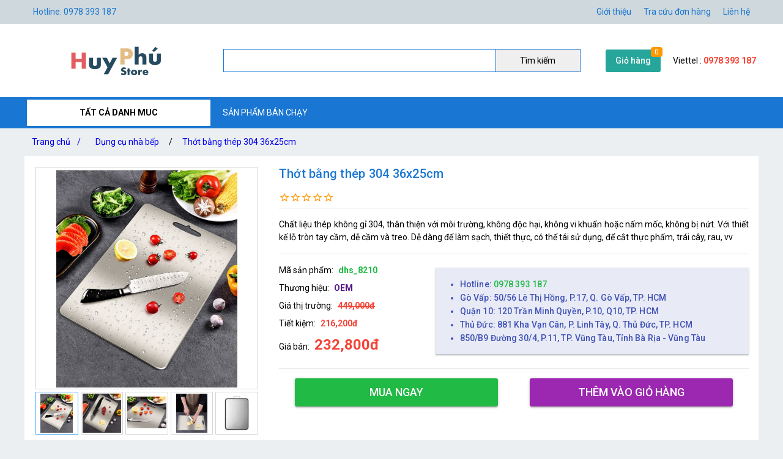

--- FILE ---
content_type: text/html; charset=utf-8
request_url: https://huyphu.com/thot-bang-thep-304-36x25cm
body_size: 20579
content:
<!DOCTYPE html><html lang="vi-VN"><head><title>Thớt bằng thép 304 36x25cm</title><meta hid="og:title" name="og:title" data-qmeta="0" content="Thớt bằng thép 304 36x25cm"><meta itemprop="name" data-qmeta="1" content="Thớt bằng thép 304 36x25cm"><meta name="twitter:title" data-qmeta="2" content="Thớt bằng thép 304 36x25cm"><meta name="og:image:alt" data-qmeta="3" content="Thớt bằng thép 304 36x25cm"><meta hid="description" name="description" content="Chất liệu thép không gỉ 304, thân thiện với môi trường, không độc hại, không vi khuẩn hoặc nấm mốc, không bị nứt. Với thiết kế lỗ tròn tay cầm, dễ cầm và treo. Dễ dàng để làm sạch, thiết thực, có thể tái sử dụng, để cắt thực phẩm, trái cây, rau, vv" data-qmeta="4"><meta meta="meta" hid="og:description" name="og:description" content="Chất liệu thép không gỉ 304, thân thiện với môi trường, không độc hại, không vi khuẩn hoặc nấm mốc, không bị nứt. Với thiết kế lỗ tròn tay cầm, dễ cầm và treo. Dễ dàng để làm sạch, thiết thực, có thể tái sử dụng, để cắt thực phẩm, trái cây, rau, vv" data-qmeta="5"><meta itemprop="description" content="Chất liệu thép không gỉ 304, thân thiện với môi trường, không độc hại, không vi khuẩn hoặc nấm mốc, không bị nứt. Với thiết kế lỗ tròn tay cầm, dễ cầm và treo. Dễ dàng để làm sạch, thiết thực, có thể tái sử dụng, để cắt thực phẩm, trái cây, rau, vv" data-qmeta="6"><meta name="twitter:description" content="Chất liệu thép không gỉ 304, thân thiện với môi trường, không độc hại, không vi khuẩn hoặc nấm mốc, không bị nứt. Với thiết kế lỗ tròn tay cầm, dễ cầm và treo. Dễ dàng để làm sạch, thiết thực, có thể tái sử dụng, để cắt thực phẩm, trái cây, rau, vv" data-qmeta="7"><meta hid="og:url" name="og:url" content="https://huyphu.com/thot-bang-thep-304-36x25cm" data-qmeta="8"><meta name="twitter:url" data-qmeta="9" content="https://huyphu.com/thot-bang-thep-304-36x25cm"><link rel="canonical" data-qmeta="0" href="https://huyphu.com/thot-bang-thep-304-36x25cm"><meta name="twitter:image" data-qmeta="10" content="/Product/5Hx7BceXFS/1572874325616.jpg"><meta itemprop="image" data-qmeta="11" content="/Product/5Hx7BceXFS/1572874325616.jpg"><meta hid="og:image" name="og:image" data-qmeta="12" content="/Product/5Hx7BceXFS/1572874325616.jpg"><meta name="viewport" content="width=device-width,initial-scale=1"><meta name="google-site-verification" content="dmqSbVJxJ7EX7QJE6RB0fXKqie-ljZh8OBB5eyycUdg"><meta hid="og:site_name" name="og:site_name" data-qmeta="14" content="huyphu"><meta hid="fb:app_id" name="fb:app_id" data-qmeta="15" content="1074603592674567"><link rel="shortcut icon" type="image/x-icon" href="/Website/hp/h.png"><meta charset="utf-8"><link rel="stylesheet" type="text/css" href="/style.css"><script>(function(w,d,s,l,i){w[l]=w[l]||[];w[l].push({'gtm.start':
new Date().getTime(),event:'gtm.js'});var f=d.getElementsByTagName(s)[0],
j=d.createElement(s),dl=l!='dataLayer'?'&l='+l:'';j.async=true;j.src=
'https://www.googletagmanager.com/gtm.js?id='+i+dl;f.parentNode.insertBefore(j,f);
})(window,document,'script','dataLayer','GTM-PM4L569');</script><link href="https://fonts.googleapis.com/css?family=Roboto:100,300,400,500,700,900|Material+Icons" rel="stylesheet" type="text/css"><link href="https://cdn.jsdelivr.net/npm/quasar@2.10.2/dist/quasar.prod.css" rel="stylesheet" type="text/css"><link rel="stylesheet" href="/owlcarousel/owl.carousel.min.css"><link rel="stylesheet" href="/owlcarousel/owl.theme.default.min.css"><link rel="stylesheet" type="text/css" href="/product.css"><script src="/jquery-3.5.1/jquery.min.js"></script><script src="/vue.global.prod.js"></script></head><body class="m-bc3"><noscript><iframe src="https://www.googletagmanager.com/ns.html?id=GTM-PM4L569" height="0" width="0" style="display:none;visibility:hidden"></iframe></noscript>  
        <script>
            dataLayer.push({
                'dr_event_type': 'view_item',
                'dr_value': 103200,
                'dr_items': [{
                    'id': 'dhs_8210_5Hx7BceXFS',
                    'google_business_vertical': 'retail'
                }],
                'event': 'dynamic_remarketing'
            });
            dataLayer.push({
                'product_ids' : 'dhs_8210_5Hx7BceXFS',
                'page_type' : 'product',
                'total_value' : 103200
            });
        </script>
        <script type="application/ld+json">
            {
                "@context": "https://schema.org/",
                "@type": "Product",
                "name": "Thớt bằng thép 304 36x25cm",
                "url": "https://huyphu.com/thot-bang-thep-304-36x25cm",
                "image": "https://huyphu.com/Product/5Hx7BceXFS/1572874325616.jpg",
                "description": "Chất liệu thép không gỉ 304, thân thiện với môi trường, không độc hại, không vi khuẩn hoặc nấm mốc, không bị nứt. Với thiết kế lỗ tròn tay cầm, dễ cầm và treo. Dễ dàng để làm sạch, thiết thực, có thể tái sử dụng, để cắt thực phẩm, trái cây, rau, vv",
                "sku": "dhs_8210_5Hx7BceXFS",
                "brand": {
                    "@type": "Brand",
                    "name": "OEM"
                },"offers": {
                    "@type": "Offer",
                    "priceCurrency": "VND",
                    "url": "https://huyphu.com/thot-bang-thep-304-36x25cm",
                    "price": "232800",
                    "priceValidUntil": "01-16-2026",
                    "itemCondition": "http://schema.org/UsedCondition",
                    "availability": "http://schema.org/InStock",
                    "seller": {
                        "@type": "Organization",
                        "name": "huyphu"
                    }
                }
            }
        </script>
        <script type="application/ld+json">
            {
                "@context":"http://schema.org",
                "@type":"BreadcrumbList",
                "itemListElement":[
                    {
                    "@type":"ListItem",
                    "position":1,
                    "item":{
                        "@id":"https://huyphu.com",
                        "name":"Trang chủ",
                        "image":"https://huyphu.com/Website/hp/9790eff906369b0a429b34ef25506fec.jpg"
                    }
                },{
                    "@type":"ListItem",
                    "position":2,
                    "item":{
                        "@id":"https://huyphu.com/thiet-bi-vat-dung-gia-dinh",
                        "name":"Phụ kiện, đồ dùng gia đình",
                        "image":"https://huyphu.com/ProductCategory/jD_IT94di/dec9341c9d42b5058cba92f288df4f05.jpg"
                    }
                },{
                    "@type":"ListItem",
                    "position":3,
                    "item":{
                        "@id":"https://huyphu.com/dung-cu-nha-bep",
                        "name":"Dụng cụ nhà bếp",
                        "image":"https://huyphu.com/ProductCategory/dT0dk9AJb/5f27f680428a56f0cd5b06c0812de57f.jpg"
                    }
                },{
                    "@type":"ListItem",
                    "position":4,
                    "item":{
                        "@id":"https://huyphu.com/thot-bang-thep-304-36x25cm",
                        "name":"Thớt bằng thép 304 36x25cm",
                        "image":"https://huyphu.com/Product/5Hx7BceXFS/1572874325616.jpg"
                    }
                }
                ]
            }
        </script>
    <div class="m-jc m-bc2"><div class="m-jb m-c m-menu m-pa-xs m-pis" style="max-width:1200px"><span>Hotline: 0978 393 187</span><div id="menuTop"><a href="gioi-thieu">Giới thiệu</a><a href="tra-cuu-don-hang">Tra cứu đơn hàng</a><a href="lien-he">Liên hệ</a></div></div></div><div class="m-jc m-bw"><div class="m-jb m-c m-pis" style="max-width:1200px"><a class="m-jc" id="m-logo" href="/"><img src="/web/logo/hp-logo.png" alt="Thớt bằng thép 304 36x25cm"></a><div id="m-search"><input v-model="textSearch" @focus="load" @blur="focus=false" @keyup.enter="onEnter" @keyup="filter($event.target.value)"><button @click="onEnter">Tìm kiếm</button><div :class="'m-bw ' + focus" v-if="items.length&gt;0"><a class="m-js" :href="'/' + item.slug" v-for="item in items"><img :src="'/cdn/65'+item.image" :alt="item.name" width="65" height="65"><div class="mis"><span class="m-js m-inline-2" v-html="item.name"></span><div class="m-js">Mã sp:<span class="m-sku" v-html="item.sku"></span>                            Giá:<span class="m-strong" v-html="Number(item.price).toLocaleString('en') + ' đ'"></span></div></div><div class="end" v-if="item.review &amp;&amp; item.review.rateAll"><div class="m-jc" v-html="item.review.rateAll + ' đánh giá'"></div><div class="m-jb"><template v-for="v,i in 5"><i class="star" v-if="i &lt;= item.review.rating - 1"></i><i class="star half" v-if="i &gt; item.review.rating - 1 &amp;&amp; i &lt; item.review.rating"></i><i class="star border" v-if="i &gt;= item.review.rating"></i></template></div></div></a></div></div><div class="m-ma-md" id="add-to-card"><a href="/gio-hang">Giỏ hàng</a><span class="m-badge orderLength">0</span></div><div class="m-pa-xs"><div>Viettel : <span class="m-strong">0978 393 187</span></div></div></div></div><div class="m-jc m-bc1"><div class="m-js m-c m-menu m-pis" id="main-menu" style="max-width:1200px"><div id="ProductCategoryMenu" onmouseout="document.getElementById(&quot;ProductCategoryMenu&quot;).classList.add(&quot;hover&quot;),setTimeout(e=&gt;document.getElementById(&quot;ProductCategoryMenu&quot;).classList.remove(&quot;hover&quot;),200)"><span class="cate-menu">TẤT CẢ DANH MUC</span><ul><li><a href="/thiet-bi-am-thanh">Thiết bị âm thanh</a><ul><li><a href="/may-nghe-nhac">Máy Nghe Nhạc</a></li><li><a href="/may-ghi-am">Máy Ghi Âm</a></li><li><a href="/micro-cai-ao">Micro cài áo</a></li><li><a href="/phu-kien-thu-am">Phụ kiện thu âm</a></li><li><a href="/Sound-card-thu-am-livestream">Sound card thu âm livestream chuyên nghiệp</a></li><li><a href="/bo-thu-am-livestream">Bộ thu âm livestream</a></li><li><a href="/micro-thu-am">Micro thu âm chuyên nghiệp</a></li><li><a href="/micro-hat-karaoke-bluetooth">Micro hát karaoke bluetooth</a></li><li><a href="/loa-bluetooth">Loa bluetooth</a></li></ul><i class="m-icon" style="-webkit-mask-image: url(/icon/chevron_right.svg);"></i></li><li><a href="/may-choi-game-cam-tay">Máy chơi game cầm tay</a></li><li><a href="/do-dung-nha-cua-va-doi-song">Đồ dùng nhà cửa và đời sống</a><ul><li><a href="/he-thong-phun-suong-tuoi-lan">Hệ thống phun sương tưới lan</a></li><li><a href="/vi-phun-suong-sieu-am">Vỉ phun sương siêu âm</a></li><li><a href="/he-thong-phun-suong-lam-mat">Hệ thống phun sương làm mát</a></li><li><a href="/he-thong-tuoi-nho-giot">Hệ thống tưới nhỏ giọt</a></li><li><a href="/tivi-box">Tivi Box</a></li><li><a href="/bom-tang-ap">Bơm tăng áp</a></li><li><a href="/gia-troe-tivi">Giá Treo Tivi</a></li><li><a href="/kinh-lup-cam-tay">Kính lúp cầm tay</a></li><li><a href="/bong-den-den-pin-den-hoc">Bóng đèn, đèn pin, đèn học</a></li><li><a href="/bo-dung-cu-sua-chua-da-nang-1">Bộ dụng cụ sửa chữa đa năng</a></li><li><a href="/thac-khoi-tram-huong-1">Thác khói trầm hương</a></li><li><a href="/noi-that-phong-thuy">Nội thất phong thủy</a></li><li><a href="/gia-treo-moc-treo-cac-loai">Giá treo móc treo các loại</a></li><li><a href="/phong-chay-chua-chay">Phòng cháy chữa cháy</a></li><li><a href="/may-hut-bui-may-thoi-bui">Máy hút bụi, máy thổi bụi</a></li><li><a href="/chan-goi-ra-nem-rem-cua">Chăn gối, ra nệm, rèm cửa</a></li><li><a href="/ban-ui-kho-ban-ui-hoi-nuoc">Bàn ủi khô, bàn ủi hơi nước</a></li><li><a href="/van-phong-pham">Văn phòng phẩm</a></li><li><a href="/quat-hoi-nuoc-tao-do-am">Quạt hơi nước tạo độ ẩm</a></li><li><a href="/voi-sit-voi-sen">Vòi sịt vòi sen</a></li><li><a href="/ve-sinh-cham-soc-nha-cua">Vệ sinh chăm sóc nhà cửa</a></li><li><a href="/tham-lot-tham-lau-cac-loai">Thảm lót thảm lau các loại</a></li><li><a href="/dung-cu-lam-vuon">Dụng cụ làm vườn</a></li><li><a href="/trang-chi-nha-cua">Trang chí nhà cửa</a></li><li><a href="/tu-ke-ban-ghe">Tủ kệ, bàn ghế</a></li><li><a href="/thiet-bi-diet-duoi-con-trung">Thiết bị diệt đuổi côn trùng</a></li><li><a href="/keo-dan-bang-keo">Keo dán băng keo</a></li><li><a href="/dung-cu-thiet-bi-dien">Dụng cụ thiết bị điện</a></li></ul><i class="m-icon" style="-webkit-mask-image: url(/icon/chevron_right.svg);"></i></li><li><a href="/do-dung-du-lich-da-ngoai">Đồ dùng du lịch dã ngoại</a><ul><li><a href="/ong-nhom-du-lich-gia-re">Ống nhòm du lịch giá rẻ</a></li><li><a href="/na-sung-cao-su">Ná súng cao su</a></li></ul><i class="m-icon" style="-webkit-mask-image: url(/icon/chevron_right.svg);"></i></li><li><a href="/thiet-bi-y-te-suc-khoe">Thiết bị y tế, sức khỏe</a><ul><li><a href="/thiet-bi-massage">Thiết bị massage, trị liệu, làm đẹp</a></li><li><a href="/dung-cu-tap-the-duc">Dụng cụ tập thể dục</a></li><li><a href="/dung-cu-cham-soc-suc-khoe">Dụng cụ chăm sóc sức khỏe</a></li></ul><i class="m-icon" style="-webkit-mask-image: url(/icon/chevron_right.svg);"></i></li><li><a href="/do-dung-do-choi-tre-em">Đồ dùng, đồ chơi trẻ em</a><ul><li><a href="/do-choi-tre-em">Đồ chơi trẻ em</a></li><li><a href="/phao-boi-dung-cu-tap-boi">Phao bơi, dụng cụ tập bơi</a></li><li><a href="/do-dung-cho-be">Đồ dùng cho bé</a></li><li><a href="/xe-may-bay-khien-tu-xa">Xe, máy bay khiển từ xa</a></li><li><a href="/dung-cu-hoc-tap">Dụng cụ học tập</a></li><li><a href="/phu-kien-cho-be">Phụ kiện cho bé</a></li><li><a href="/ba-lo-cho-be">Ba lô cho bé</a></li></ul><i class="m-icon" style="-webkit-mask-image: url(/icon/chevron_right.svg);"></i></li><li><a href="/phu-kien-may-anh-phong-studio">Phụ kiện máy ảnh, phòng Studio</a></li><li><a href="/phu-kien-cong-nghe">Phụ kiện công nghệ</a><ul><li><a href="/hdmi-khong-day">Hdmi không dây</a></li><li><a href="/camera-hanh-trinh">Camera hành trình</a></li><li><a href="/thiet-bi-mang">Thiết bị mạng</a><ul><li><a href="/kich-song-wifi">Kích sóng wifi</a></li><li><a href="/bo-phat-wifi-4g-di-dong">Bộ phát wifi 4G di động</a></li><li><a href="/usb-dcom-3g-4g">USB Dcom 3G 4G</a></li><li><a href="/usb-thu-wifi">USB thu wifi</a></li></ul><i class="m-icon" style="-webkit-mask-image: url(/icon/chevron_right.svg);"></i></li><li><a href="/but-trinh-chieu">Bút trình chiếu</a></li><li><a href="/camera-giam-sat">Camera giám sát</a></li><li><a href="/o-khoa">Ổ Khóa</a></li><li><a href="/the-nho-the-nho-wifi">Thẻ nhớ, thẻ nhớ wifi</a></li><li><a href="/android-tv-box">Android tv box</a></li><li><a href="/phu-kien-may-tinh">Phụ Kiện Máy Tính, Laptop</a></li></ul><i class="m-icon" style="-webkit-mask-image: url(/icon/chevron_right.svg);"></i></li><li><a href="/balo-tui-xach-bop-vi">Balo, túi xách, bóp ví</a></li><li><a href="/thiet-bi-dung-cu-lam-dep">Thiết bị, dụng cụ làm đẹp</a><ul><li><a href="/dung-cu-cham-soc-tai">Dụng cụ chăm sóc tai</a></li><li><a href="/thiet-bi-cham-soc-toc">Thiết bị chăm sóc tóc</a></li><li><a href="/dung-cu-trang-diem-lam-dep">Dụng cụ trang điểm, làm đẹp</a></li><li><a href="/thiet-bi-cham-soc-co-the">Thiết bị chăm sóc cơ thể</a></li><li><a href="/may-cao-rau">Máy cạo râu</a></li><li><a href="/tong-do-cat-toc">Tông đơ cắt tóc</a></li><li><a href="/my-pham">Mỹ phẩm</a></li></ul><i class="m-icon" style="-webkit-mask-image: url(/icon/chevron_right.svg);"></i></li><li><a href="/thiet-bi-vat-dung-gia-dinh">Phụ kiện, đồ dùng gia đình</a><ul><li><a href="/tui-dung-do-chuyen-dung">Túi đựng đồ chuyên dụng</a></li><li><a href="/dep-di-trong-nha">Dép đi trong nhà</a></li><li><a href="/tat-vo-gang-tay-chuyen-dung">Tất vớ gang tay chuyên dụng</a></li><li><a href="/can-dien-tu">Cân điện tử </a><ul><li><a href="/can-tieu-ly-bo-tui">Cân tiểu ly bỏ túi </a></li><li><a href="/can-suc-khoe">Cân sức khỏe </a></li><li><a href="/can-hanh-ly-xach-tay">Cân hành lý xách tay </a></li><li><a href="/can-nha-bep">Cân nhà bếp</a></li></ul><i class="m-icon" style="-webkit-mask-image: url(/icon/chevron_right.svg);"></i></li><li><a href="/dung-cu-nha-bep">Dụng cụ nhà bếp</a></li><li><a href="/quat-thiet-bi-lam-mat">Quạt, thiết bị làm mát</a></li><li><a href="/khan-lau-khan-tam-khan-su-dung-trong-nha">Khăn lau, khăn tắm, khăn sử dụng trong nhà</a></li><li><a href="/ao-mua-va-dung-cu-di-mua">Áo mưa và dụng cụ đi mưa</a></li><li><a href="/binh-giu-nhiet">Bình giữ nhiệt</a></li></ul><i class="m-icon" style="-webkit-mask-image: url(/icon/chevron_right.svg);"></i></li><li><a href="/thiet-bi-choi-game">Phụ kiện, thiết bị chơi game</a></li><li><a href="/thoi-trang-va-phu-kien">Thời trang và phụ kiện</a><ul><li><a href="/kinh-ram-kinh-di-duong-mat-kinh-thoi-trang">Mắt kính thời trang</a></li><li><a href="/thiet-bi-trong-nang-khau-trang">Thiết bị trống nắng, khẩu trang</a></li><li><a href="/buoc-toc-phu-kien-trang-tri-toc">Buộc toc, phụ kiện trang trí tóc</a><ul><li><a href="/day-cot-toc">Dây cột tóc</a></li><li><a href="/cac-dung-cu-bui-toc-khac">Các dụng cụ búi tóc khác</a></li><li><a href="/toc-gia">Tóc giả</a></li><li><a href="/kep-toc">Kẹp tóc</a></li></ul><i class="m-icon" style="-webkit-mask-image: url(/icon/chevron_right.svg);"></i></li><li><a href="/mu-non-cac-loai">Mũ nón các loại</a></li><li><a href="/do-ngu-noi-y-phong-ngu">Đồ ngủ, nội y phòng ngủ</a></li><li><a href="/phu-kien-thoi-trang-khac">Phụ kiện thời trang khác</a></li><li><a href="/trang-suc-thoi-trang-ca-nhan">Trang sức thời trang cá nhân</a></li><li><a href="/bat-lua-thoi-trang">Bật lửa thời trang</a></li><li><a href="/qua-tang-do-luu-niem">Quà tặng, đồ lưu niệm</a></li><li><a href="/dong-ho">Đồng hồ</a><ul><li><a href="/dong-ho-de-ban">Đồng hồ để bàn</a></li><li><a href="/dong-ho-thoi-trang">Đồng hồ thời trang</a></li><li><a href="/vong-deo-tay-thong-minh">Vòng đeo tay thông minh</a></li><li><a href="/dong-ho-dinh-vi-tre-em">Đồng hồ định vị trẻ em</a></li><li><a href="/dong-ho-thong-minh">Đồng hồ thông minh</a></li><li><a href="/dong-ho-dinh-vi-thoi-trang">Đồng hồ định vị thời trang</a></li></ul><i class="m-icon" style="-webkit-mask-image: url(/icon/chevron_right.svg);"></i></li><li><a href="/moc-khoa-thoi-trang">Móc khóa thời trang</a></li><li><a href="/ke-khay-hop-dung-cu-de-my-pham">Kệ khay hộp, dụng cụ để mỹ phẩm</a></li><li><a href="/nuoc-hoa-tinh-dau">Nước hoa, tinh dầu</a></li></ul><i class="m-icon" style="-webkit-mask-image: url(/icon/chevron_right.svg);"></i></li><li><a href="/phu-kien-dien-thoai">Phụ kiện điện thoại</a></li><li><a href="/oto-xe-may-xe-dap">Ô tô - xe máy - xe đạp</a></li></ul></div><a href="san-pham-ban-chay">SẢN PHẨM BÁN CHẠY</a></div></div><div class="m-jc"><div class="m-js m-c m-pa-xs" id="breadcrumbs" style="max-width:1200px;"><a href="/">Trang chủ <span>/</span><a href="/dung-cu-nha-bep">Dụng cụ nhà bếp</a></a><span>/</span><a href="/thot-bang-thep-304-36x25cm">Thớt bằng thép 304 36x25cm</a></div></div><div class="h-container" style="max-width:1200px;"><div class="row q-mb-md bg-white"><div class="col-md-4 col-xs-12 q-pa-md relative-position"><div class="product owl-carousel slideProduct">
                <div class="item"><img class="d-block w-100" src="/cdn/720/Product/5Hx7BceXFS/1572874325616.jpg" alt="Thớt bằng thép 304 36x25cm" /></div><div class="item"><img class="d-block w-100" src="/cdn/720/Product/5Hx7BceXFS/1572874325663.jpg" alt="Thớt bằng thép 304 36x25cm" /></div><div class="item"><img class="d-block w-100" src="/cdn/720/Product/5Hx7BceXFS/1572874325705.jpg" alt="Thớt bằng thép 304 36x25cm" /></div><div class="item"><img class="d-block w-100" src="/cdn/720/Product/5Hx7BceXFS/1572874325743.jpg" alt="Thớt bằng thép 304 36x25cm" /></div><div class="item"><img class="d-block w-100" src="/cdn/720/Product/5Hx7BceXFS/1572874325779.jpg" alt="Thớt bằng thép 304 36x25cm" /></div>
            </div>
            <div class="product owl-carousel dot slideProduct-dot">
                <div class='item select'><img class="d-block w-100" src="/cdn/720/Product/5Hx7BceXFS/1572874325616.jpg" alt="Thớt bằng thép 304 36x25cm" /></div><div class='item '><img class="d-block w-100" src="/cdn/720/Product/5Hx7BceXFS/1572874325663.jpg" alt="Thớt bằng thép 304 36x25cm" /></div><div class='item '><img class="d-block w-100" src="/cdn/720/Product/5Hx7BceXFS/1572874325705.jpg" alt="Thớt bằng thép 304 36x25cm" /></div><div class='item '><img class="d-block w-100" src="/cdn/720/Product/5Hx7BceXFS/1572874325743.jpg" alt="Thớt bằng thép 304 36x25cm" /></div><div class='item '><img class="d-block w-100" src="/cdn/720/Product/5Hx7BceXFS/1572874325779.jpg" alt="Thớt bằng thép 304 36x25cm" /></div>
            </div>
            </div><div class="col q-px-md"><h1 class="text-h6 text-primary">Thớt bằng thép 304 36x25cm</h1><div class="m-js"><!--[--><!--[--><!--[--><!----><!----><i class="star border"></i><!--]--><!--[--><!----><!----><i class="star border"></i><!--]--><!--[--><!----><!----><i class="star border"></i><!--]--><!--[--><!----><!----><i class="star border"></i><!--]--><!--[--><!----><!----><i class="star border"></i><!--]--><!--]--><!----><!----><!--]--></div><hr class="q-separator q-separator--horizontal q-my-sm" aria-orientation="horizontal"><p class="q-my-md text-justify" sku="dhs_8210">Chất liệu thép không gỉ 304, thân thiện với môi trường, không độc hại, không vi khuẩn hoặc nấm mốc, không bị nứt. Với thiết kế lỗ tròn tay cầm, dễ cầm và treo. Dễ dàng để làm sạch, thiết thực, có thể tái sử dụng, để cắt thực phẩm, trái cây, rau, vv</p><hr class="q-separator q-separator--horizontal q-my-sm" aria-orientation="horizontal"><div class="row"><div class="col-xs-12 col-sm-4"><p class="q-my-sm">Mã sản phẩm:<strong class="q-ml-sm text-positive">dhs_8210</strong></p><p class="q-my-sm">Thương hiệu:<strong class="q-ml-sm text-accent"><a href=''>OEM</a></strong></p><p class="q-my-sm">Giá thị trường:<span class="q-ml-sm text-red line-through text-bold">449,000đ</span></p><p class="q-my-sm">Tiết kiệm:<span class="q-ml-sm text-red text-bold">216,200đ</span></p><p class="q-my-sm">Giá bán:<span class="q-ml-sm text-red text-bold text-h5">232,800đ</span></p></div><div class="col-xs-12 col-sm-8"><ul class="bg-indigo-1 q-py-md text-indigo shadow-1 text-subtitle2"><li><span>Hotline: <span class="text-positive"> 0978 393 187</span></span></li><li><span>Gò Vấp: 50/56 Lê Thị Hồng, P.17, Q. Gò Vấp, TP. HCM</span></li><li><span>Quận 10: 120 Trần Minh Quyền, P.10, Q10, TP. HCM</span></li><li><span>Thủ Đức: 881 Kha Vạn Cân, P. Linh Tây, Q. Thủ Đức, TP. HCM</span></li><li><span>850/B9 Đường 30/4, P.11, TP. Vũng Tàu, Tỉnh Bà Rịa - Vũng Tàu</span></li></ul></div></div><hr class="q-separator q-separator--horizontal q-my-sm" aria-orientation="horizontal"><div class="row q-mb-md" id="addtocard"><div class="col-sm-6 col-xs-12 text-center q-pa-sm"><button class="q-btn q-btn-item non-selectable no-outline q-btn--standard q-btn--rectangle bg-positive text-white q-btn--actionable q-focusable q-hoverable" tabindex="0" type="button" @click="addtocard('5Hx7BceXFS',true)" style="font-size:18px;width:90%"><span class="q-focus-helper"></span><span class="q-btn__content text-center col items-center q-anchor--skip justify-center row"><span class="block">Mua ngay</span></span></button></div><div class="col-sm-6 col-xs-12 text-center q-pa-sm"><button class="q-btn q-btn-item non-selectable no-outline q-btn--standard q-btn--rectangle bg-purple text-white q-btn--actionable q-focusable q-hoverable" tabindex="0" type="button" @click="addtocard('5Hx7BceXFS',false)" style="font-size:18px;width:90%"><span class="q-focus-helper"></span><span class="q-btn__content text-center col items-center q-anchor--skip justify-center row"><span class="block">Thêm vào giỏ hàng</span></span></button></div></div></div></div><div class="q-my-md bg-white"><div class="flex justify-between text-h6 q-px-md q-pt-md"><a class="text-orange" href="dung-cu-nha-bep">Dụng cụ nhà bếp</a></div><div class="productsCarousel owl-carousel"><div sku="dhs_14815" class="product-intro border q-ma-sm q-pa-sm relative-position" >
            <a class="flex items-center justify-center" href="/may-xay-thit-8l-da-nang-al-14815">
                <img class="inline-block" src="/cdn/160/Product/94yc1Wp8p/09-0343-may-xay-thit-8l-da-nang-sokany-skn-1.jpg" alt="Máy Xay Thịt 8L Đa Năng AL-14815" />
            </a>
            <h3 class="text-subtitle2 text-primary q-mb-xs"><a class="h-inline-2" href="/may-xay-thit-8l-da-nang-al-14815">Máy Xay Thịt 8L Đa Năng AL-14815</a></h3>
            <div>
                <span class="text-red text-bold text-subtitle1 q-mr-sm">674,000đ</span>
                <span class="line-through text-caption">829,000đ</span>
            </div>
            
            
        </div><div sku="dhs_14549" class="product-intro border q-ma-sm q-pa-sm relative-position" >
            <a class="flex items-center justify-center" href="/noi-com-dien-da-nang-mini-al-14549">
                <img class="inline-block" src="/cdn/160/Product/okmGnFp33/0332-noi-com-dien-mini-alizz-al1.jpg" alt="Nồi Cơm Điện Đa Năng Mini  AL-14549" />
            </a>
            <h3 class="text-subtitle2 text-primary q-mb-xs"><a class="h-inline-2" href="/noi-com-dien-da-nang-mini-al-14549">Nồi Cơm Điện Đa Năng Mini  AL-14549</a></h3>
            <div>
                <span class="text-red text-bold text-subtitle1 q-mr-sm">503,000đ</span>
                <span class="line-through text-caption">578,000đ</span>
            </div>
            
            
        </div><div sku="dhs_14560" class="product-intro border q-ma-sm q-pa-sm relative-position" >
            <a class="flex items-center justify-center" href="/tam-chan-gio-bep-gas-da-nang">
                <img class="inline-block" src="/cdn/160/Product/byGksr1Mh/hcf721f66c2b340e4ac8e18fcc8b5fe8.jpg" alt="Tấm Chắn Gió Bếp Gas Đa Năng" />
            </a>
            <h3 class="text-subtitle2 text-primary q-mb-xs"><a class="h-inline-2" href="/tam-chan-gio-bep-gas-da-nang">Tấm Chắn Gió Bếp Gas Đa Năng</a></h3>
            <div>
                <span class="text-red text-bold text-subtitle1 q-mr-sm">107,000đ</span>
                <span class="line-through text-caption">123,000đ</span>
            </div>
            
            
        </div><div sku="dhs_13831" class="product-intro border q-ma-sm q-pa-sm relative-position" >
            <a class="flex items-center justify-center" href="/may-tao-bot-cafe-danh-foam-trung-cam-tay-sac-dien-alizz">
                <img class="inline-block" src="/cdn/160/Product/bL1xi_wde/0237-may-tao-bot-cafe-da-nh-foam-tru-ng-ca-m-tay-sa-c-die-n-alizz-al-13831.jpg" alt="Máy Tạo Bọt Cafe Đánh Foam Trứng Cầm Tay Sạc Điện ALIZZ" />
            </a>
            <h3 class="text-subtitle2 text-primary q-mb-xs"><a class="h-inline-2" href="/may-tao-bot-cafe-danh-foam-trung-cam-tay-sac-dien-alizz">Máy Tạo Bọt Cafe Đánh Foam Trứng Cầm Tay Sạc Điện ALIZZ</a></h3>
            <div>
                <span class="text-red text-bold text-subtitle1 q-mr-sm">233,000đ</span>
                <span class="line-through text-caption">289,000đ</span>
            </div>
            
            
        </div><div sku="dhs_14151" class="product-intro border q-ma-sm q-pa-sm relative-position" >
            <a class="flex items-center justify-center" href="/may-nghien-hat-bang-tay-alizz">
                <img class="inline-block" src="/cdn/160/Product/dxJf7Cjxd/05-0536-may-nghien-hat-bang-tay-alizz-al-14151.jpg" alt="Máy nghiền hạt bằng tay ALIZZ" />
            </a>
            <h3 class="text-subtitle2 text-primary q-mb-xs"><a class="h-inline-2" href="/may-nghien-hat-bang-tay-alizz">Máy nghiền hạt bằng tay ALIZZ</a></h3>
            <div>
                <span class="text-red text-bold text-subtitle1 q-mr-sm">577,000đ</span>
                <span class="line-through text-caption">689,000đ</span>
            </div>
            
            
        </div><div sku="dhs_14154" class="product-intro border q-ma-sm q-pa-sm relative-position" >
            <a class="flex items-center justify-center" href="/bep-dien-mat-phang-1000w-tien-loi">
                <img class="inline-block" src="/cdn/160/Product/3K8l_fypB/0304-be-p-die-n-ma-t-pha-ng-removebg-preview.png" alt="Bếp Điện Mặt Phẳng 1000W Tiện Lợi" />
            </a>
            <h3 class="text-subtitle2 text-primary q-mb-xs"><a class="h-inline-2" href="/bep-dien-mat-phang-1000w-tien-loi">Bếp Điện Mặt Phẳng 1000W Tiện Lợi</a></h3>
            <div>
                <span class="text-red text-bold text-subtitle1 q-mr-sm">420,000đ</span>
                <span class="line-through text-caption">499,000đ</span>
            </div>
            
            
        </div><div sku="dhs_14315" class="product-intro border q-ma-sm q-pa-sm relative-position" >
            <a class="flex items-center justify-center" href="/gia-de-muong-dua-dao-nha-bep-nhanh-gon-tinh-te">
                <img class="inline-block" src="/cdn/160/Product/dEswV0f-A/0332-gia-de-muong-dua-dao-nha-bep-sang-trong.jpg" alt="Giá Để Muỗng Đũa Dao Nhà Bếp Nhanh Gọn, Tinh Tế" />
            </a>
            <h3 class="text-subtitle2 text-primary q-mb-xs"><a class="h-inline-2" href="/gia-de-muong-dua-dao-nha-bep-nhanh-gon-tinh-te">Giá Để Muỗng Đũa Dao Nhà Bếp Nhanh Gọn, Tinh Tế</a></h3>
            <div>
                <span class="text-red text-bold text-subtitle1 q-mr-sm">247,000đ</span>
                <span class="line-through text-caption">294,000đ</span>
            </div>
            
            
        </div><div sku="dhs_14461" class="product-intro border q-ma-sm q-pa-sm relative-position" >
            <a class="flex items-center justify-center" href="/noi-hap-trung-da-nang">
                <img class="inline-block" src="/cdn/160/Product/DPc-cmhN8/s-l400.jpg" alt="Nồi hấp trứng đa năng" />
            </a>
            <h3 class="text-subtitle2 text-primary q-mb-xs"><a class="h-inline-2" href="/noi-hap-trung-da-nang">Nồi hấp trứng đa năng</a></h3>
            <div>
                <span class="text-red text-bold text-subtitle1 q-mr-sm">119,000đ</span>
                <span class="line-through text-caption">151,000đ</span>
            </div>
            
            
        </div><div sku="dhs_11928" class="product-intro border q-ma-sm q-pa-sm relative-position" >
            <a class="flex items-center justify-center" href="/may-hut-chan-khong-fk-7912">
                <img class="inline-block" src="/cdn/160/Product/sEXOgOh8g/0350-may-hut-chan-khong-fk-7912-kem-tui.jpg" alt="Máy Hút Chân Không FK-7912" />
            </a>
            <h3 class="text-subtitle2 text-primary q-mb-xs"><a class="h-inline-2" href="/may-hut-chan-khong-fk-7912">Máy Hút Chân Không FK-7912</a></h3>
            <div>
                <span class="text-red text-bold text-subtitle1 q-mr-sm">266,000đ</span>
                <span class="line-through text-caption">337,000đ</span>
            </div>
            
            
        </div><div sku="dhs_14062" class="product-intro border q-ma-sm q-pa-sm relative-position" >
            <a class="flex items-center justify-center" href="/ban-chai-lam-sach-lo-nuong">
                <img class="inline-block" src="/cdn/160/Product/VAyDP-4QK/main-image-1.jpeg" alt="Bàn Chải Làm Sạch Lò Nướng" />
            </a>
            <h3 class="text-subtitle2 text-primary q-mb-xs"><a class="h-inline-2" href="/ban-chai-lam-sach-lo-nuong">Bàn Chải Làm Sạch Lò Nướng</a></h3>
            <div>
                <span class="text-red text-bold text-subtitle1 q-mr-sm">119,000đ</span>
                <span class="line-through text-caption">149,000đ</span>
            </div>
            
            
        </div><div sku="dhs_13992" class="product-intro border q-ma-sm q-pa-sm relative-position" >
            <a class="flex items-center justify-center" href="/may-pha-ca-phe-nho-giot-tu-dong-alizz-al-13992">
                <img class="inline-block" src="/cdn/160/Product/kMsGsx72I/01-0903-may-pha-ca-phe-nho-giot-tu-dong-alizz-al-13992.jpg" alt="Máy Pha Cà Phê Nhỏ Giọt Tự Động ALIZZ AL-13992" />
            </a>
            <h3 class="text-subtitle2 text-primary q-mb-xs"><a class="h-inline-2" href="/may-pha-ca-phe-nho-giot-tu-dong-alizz-al-13992">Máy Pha Cà Phê Nhỏ Giọt Tự Động ALIZZ AL-13992</a></h3>
            <div>
                <span class="text-red text-bold text-subtitle1 q-mr-sm">502,000đ</span>
                <span class="line-through text-caption">619,000đ</span>
            </div>
            
            
        </div><div sku="dhs_10969" class="product-intro border q-ma-sm q-pa-sm relative-position" >
            <a class="flex items-center justify-center" href="/ban-chai-silicon-ve-sinh-bon-cau-thiet-ke-hinh-chu-vit">
                <img class="inline-block" src="/cdn/160/Product/RYi_TFfEu/0936-ban-chai-silicon-ve-sinh-bon-cau-thiet-ke-hinh-chu-vit-doc-dao.jpg" alt="Bàn chải silicon vệ sinh bồn cầu thiết kế hình chú vịt" />
            </a>
            <h3 class="text-subtitle2 text-primary q-mb-xs"><a class="h-inline-2" href="/ban-chai-silicon-ve-sinh-bon-cau-thiet-ke-hinh-chu-vit">Bàn chải silicon vệ sinh bồn cầu thiết kế hình chú vịt</a></h3>
            <div>
                <span class="text-red text-bold text-subtitle1 q-mr-sm">65,000đ</span>
                <span class="line-through text-caption">78,000đ</span>
            </div>
            
            
        </div><div sku="dhs_12457" class="product-intro border q-ma-sm q-pa-sm relative-position" >
            <a class="flex items-center justify-center" href="/voi-loc-nuoc-quay-360-do-mau-moi-nhat">
                <img class="inline-block" src="/cdn/160/Product/glJ-77-UY/main-image-1.jpeg" alt="Vòi lọc nước quay 360 độ mẫu mới nhất" />
            </a>
            <h3 class="text-subtitle2 text-primary q-mb-xs"><a class="h-inline-2" href="/voi-loc-nuoc-quay-360-do-mau-moi-nhat">Vòi lọc nước quay 360 độ mẫu mới nhất</a></h3>
            <div>
                <span class="text-red text-bold text-subtitle1 q-mr-sm">51,000đ</span>
                <span class="line-through text-caption">60,000đ</span>
            </div>
            
            
        </div><div sku="dhs_13044" class="product-intro border q-ma-sm q-pa-sm relative-position" >
            <a class="flex items-center justify-center" href="/ro-rua-hoa-qua-rau-cu-ro-vo-gao-thiet-ke-co-lo-thoat-nuoc-tien-loi">
                <img class="inline-block" src="/cdn/160/Product/6-uG2jvB4/0159-ro-nhua-trong-co-tay-cam.jpg" alt="Rổ rửa hoa quả, rau củ, rổ vo gạo thiết kế có lỗ thoát nước tiện lợi" />
            </a>
            <h3 class="text-subtitle2 text-primary q-mb-xs"><a class="h-inline-2" href="/ro-rua-hoa-qua-rau-cu-ro-vo-gao-thiet-ke-co-lo-thoat-nuoc-tien-loi">Rổ rửa hoa quả, rau củ, rổ vo gạo thiết kế có lỗ thoát nước tiện lợi</a></h3>
            <div>
                <span class="text-red text-bold text-subtitle1 q-mr-sm">31,000đ</span>
                <span class="line-through text-caption">39,000đ</span>
            </div>
            
            
        </div><div sku="dhs_13706" class="product-intro border q-ma-sm q-pa-sm relative-position" >
            <a class="flex items-center justify-center" href="/khay-hap-bang-thep-khong-gi-da-nang-co-tay-cam">
                <img class="inline-block" src="/cdn/160/Product/i7UOF0qDh/1036-khay-hap-thuc-an-inox-225cm-co-quai-xach.jpg" alt="Khay Hấp Bằng Thép Không Gỉ Đa Năng Có Tay Cầm" />
            </a>
            <h3 class="text-subtitle2 text-primary q-mb-xs"><a class="h-inline-2" href="/khay-hap-bang-thep-khong-gi-da-nang-co-tay-cam">Khay Hấp Bằng Thép Không Gỉ Đa Năng Có Tay Cầm</a></h3>
            <div>
                <span class="text-red text-bold text-subtitle1 q-mr-sm">49,000đ</span>
                <span class="line-through text-caption">62,000đ</span>
            </div>
            
            
        </div><div sku="dhs_13501" class="product-intro border q-ma-sm q-pa-sm relative-position" >
            <a class="flex items-center justify-center" href="/tay-vin-nha-tam-chong-tron-truot">
                <img class="inline-block" src="/cdn/160/Product/XoXIihbdA/main-image-1.jpeg" alt="Tay Vịn Nhà Tắm Chống Trơn Trượt" />
            </a>
            <h3 class="text-subtitle2 text-primary q-mb-xs"><a class="h-inline-2" href="/tay-vin-nha-tam-chong-tron-truot">Tay Vịn Nhà Tắm Chống Trơn Trượt</a></h3>
            <div>
                <span class="text-red text-bold text-subtitle1 q-mr-sm">143,000đ</span>
                <span class="line-through text-caption">179,000đ</span>
            </div>
            
            
        </div><div sku="dhs_13528" class="product-intro border q-ma-sm q-pa-sm relative-position" >
            <a class="flex items-center justify-center" href="/dung-cu-lot-vo-tom-tien-dung">
                <img class="inline-block" src="/cdn/160/Product/yvSmXL3o7/0847-dung-cu-lot-vo-tom-tien-dung.jpg" alt="Dụng cụ lột vỏ tôm tiện dụng" />
            </a>
            <h3 class="text-subtitle2 text-primary q-mb-xs"><a class="h-inline-2" href="/dung-cu-lot-vo-tom-tien-dung">Dụng cụ lột vỏ tôm tiện dụng</a></h3>
            <div>
                <span class="text-red text-bold text-subtitle1 q-mr-sm">19,000đ</span>
                <span class="line-through text-caption">23,000đ</span>
            </div>
            
            
        </div><div sku="dhs_13643" class="product-intro border q-ma-sm q-pa-sm relative-position" >
            <a class="flex items-center justify-center" href="/may-danh-trung-tron-bot-2-dau-alizz-mini-al-13643">
                <img class="inline-block" src="/cdn/160/Product/7bDl2rVlu/0253-may-danh-trung-tron-bot-2-dau-alizz-mini.jpg" alt="Máy Đánh Trứng Trộn Bột 2 Đầu ALIZZ Mini AL-13643" />
            </a>
            <h3 class="text-subtitle2 text-primary q-mb-xs"><a class="h-inline-2" href="/may-danh-trung-tron-bot-2-dau-alizz-mini-al-13643">Máy Đánh Trứng Trộn Bột 2 Đầu ALIZZ Mini AL-13643</a></h3>
            <div>
                <span class="text-red text-bold text-subtitle1 q-mr-sm">257,000đ</span>
                <span class="line-through text-caption">312,000đ</span>
            </div>
            
            
        </div><div sku="dhs_14016" class="product-intro border q-ma-sm q-pa-sm relative-position" >
            <a class="flex items-center justify-center" href="/bo-may-xay-3-trong-1-alizz-al-14016">
                <img class="inline-block" src="/cdn/160/Product/vJVwI5tRM/01-0506-bo-may-xay-1000w-3-trong-1-alizz-al-14016.jpg" alt="Bộ Máy Xay 3 Trong 1 ALIZZ AL-14016" />
            </a>
            <h3 class="text-subtitle2 text-primary q-mb-xs"><a class="h-inline-2" href="/bo-may-xay-3-trong-1-alizz-al-14016">Bộ Máy Xay 3 Trong 1 ALIZZ AL-14016</a></h3>
            <div>
                <span class="text-red text-bold text-subtitle1 q-mr-sm">605,000đ</span>
                <span class="line-through text-caption">709,000đ</span>
            </div>
            
            
        </div><div sku="dhs_14018" class="product-intro border q-ma-sm q-pa-sm relative-position" >
            <a class="flex items-center justify-center" href="/bep-ga-ngoai-troi-di-dong">
                <img class="inline-block" src="/cdn/160/Product/R4hE1M00M/2e0db3a4a8dc5e20e72664cceb.jpg" alt="Bếp Ga Ngoài Trời Di Động" />
            </a>
            <h3 class="text-subtitle2 text-primary q-mb-xs"><a class="h-inline-2" href="/bep-ga-ngoai-troi-di-dong">Bếp Ga Ngoài Trời Di Động</a></h3>
            <div>
                <span class="text-red text-bold text-subtitle1 q-mr-sm">353,000đ</span>
                <span class="line-through text-caption">429,000đ</span>
            </div>
            
            
        </div><div sku="dhs_13553" class="product-intro border q-ma-sm q-pa-sm relative-position" >
            <a class="flex items-center justify-center" href="/may-xay-sinh-to-cam-tay-mini-alizz-al-13553">
                <img class="inline-block" src="/cdn/160/Product/6Gk8uujJy/06-1028-ma-y-xay-sinh-to-ca-m-tay-sa-c-pin-alizz.jpg" alt="Máy Xay Sinh Tố Cầm Tay Mini ALIZZ AL-13553" />
            </a>
            <h3 class="text-subtitle2 text-primary q-mb-xs"><a class="h-inline-2" href="/may-xay-sinh-to-cam-tay-mini-alizz-al-13553">Máy Xay Sinh Tố Cầm Tay Mini ALIZZ AL-13553</a></h3>
            <div>
                <span class="text-red text-bold text-subtitle1 q-mr-sm">355,000đ</span>
                <span class="line-through text-caption">429,000đ</span>
            </div>
            
            
        </div><div sku="dhs_13911" class="product-intro border q-ma-sm q-pa-sm relative-position" >
            <a class="flex items-center justify-center" href="/may-lam-banh-dash-waffle-alizz-al-13911">
                <img class="inline-block" src="/cdn/160/Product/Oyqrqq-c3/12-0919-may-lam-banh-dash-waffle-alizz-al-13911.jpg" alt="Máy Làm Bánh Dash Waffle ALIZZ AL-13911" />
            </a>
            <h3 class="text-subtitle2 text-primary q-mb-xs"><a class="h-inline-2" href="/may-lam-banh-dash-waffle-alizz-al-13911">Máy Làm Bánh Dash Waffle ALIZZ AL-13911</a></h3>
            <div>
                <span class="text-red text-bold text-subtitle1 q-mr-sm">237,000đ</span>
                <span class="line-through text-caption">279,000đ</span>
            </div>
            
            
        </div><div sku="dhs_13922" class="product-intro border q-ma-sm q-pa-sm relative-position" >
            <a class="flex items-center justify-center" href="/may-xay-sinh-to-xay-thit-cam-tay-than-inox-alizz-al-9001c">
                <img class="inline-block" src="/cdn/160/Product/-JpeTQlrX/12-1157-may-xay-sinh-to-xay-thit-cam-tay-than-inox-1000w-alizz-al-9001c.jpg" alt="Máy Xay Sinh Tố Xay Thịt Cầm Tay Thân Inox ALIZZ AL-9001C" />
            </a>
            <h3 class="text-subtitle2 text-primary q-mb-xs"><a class="h-inline-2" href="/may-xay-sinh-to-xay-thit-cam-tay-than-inox-alizz-al-9001c">Máy Xay Sinh Tố Xay Thịt Cầm Tay Thân Inox ALIZZ AL-9001C</a></h3>
            <div>
                <span class="text-red text-bold text-subtitle1 q-mr-sm">443,000đ</span>
                <span class="line-through text-caption">519,000đ</span>
            </div>
            
            
        </div><div sku="dhs_13924" class="product-intro border q-ma-sm q-pa-sm relative-position" >
            <a class="flex items-center justify-center" href="/may-xay-sinh-to-xay-thit-cam-tay-than-trang-nut-bam-inox-alizz-al-9003">
                <img class="inline-block" src="/cdn/160/Product/z8abKzqRY/12-1234-may-xay-sinh-to-xay-thit-cam-tay-than-trang-nut-bam-inox-400w-alizz-al-9003.jpg" alt="Máy Xay Sinh Tố Xay Thịt Cầm Tay Thân Trắng Nút Bấm Inox ALIZZ AL-9003" />
            </a>
            <h3 class="text-subtitle2 text-primary q-mb-xs"><a class="h-inline-2" href="/may-xay-sinh-to-xay-thit-cam-tay-than-trang-nut-bam-inox-alizz-al-9003">Máy Xay Sinh Tố Xay Thịt Cầm Tay Thân Trắng Nút Bấm Inox ALIZZ AL-9003</a></h3>
            <div>
                <span class="text-red text-bold text-subtitle1 q-mr-sm">175,000đ</span>
                <span class="line-through text-caption">439,000đ</span>
            </div>
            
            
        </div><div sku="dhs_13925" class="product-intro border q-ma-sm q-pa-sm relative-position" >
            <a class="flex items-center justify-center" href="/may-xay-sinh-to-xay-thit-cam-tay-alizz-al-8010a">
                <img class="inline-block" src="/cdn/160/Product/81t23Voq_/12-1004-may-xay-sinh-to-xay-thit-cam-tay-300w-alizz-al-8010a.jpg" alt="Máy Xay Sinh Tố Xay Thịt Cầm Tay ALIZZ AL-8010A" />
            </a>
            <h3 class="text-subtitle2 text-primary q-mb-xs"><a class="h-inline-2" href="/may-xay-sinh-to-xay-thit-cam-tay-alizz-al-8010a">Máy Xay Sinh Tố Xay Thịt Cầm Tay ALIZZ AL-8010A</a></h3>
            <div>
                <span class="text-red text-bold text-subtitle1 q-mr-sm">378,000đ</span>
                <span class="line-through text-caption">459,000đ</span>
            </div>
            
            
        </div><div sku="dhs_13926" class="product-intro border q-ma-sm q-pa-sm relative-position" >
            <a class="flex items-center justify-center" href="/may-xay-sinh-to-xay-thit-cam-tay-hoa-tiet-o-vuong-alizz-al-8010b">
                <img class="inline-block" src="/cdn/160/Product/U5rlAJCbV/12-1013-may-xay-sinh-to-xay-thit-cam-tay-hoa-tiet-o-vuong-300w-alizz-al-8010b.jpg" alt="Máy Xay Sinh Tố Xay Thịt Cầm Tay Họa Tiết Ô Vuông ALIZZ AL-8010B" />
            </a>
            <h3 class="text-subtitle2 text-primary q-mb-xs"><a class="h-inline-2" href="/may-xay-sinh-to-xay-thit-cam-tay-hoa-tiet-o-vuong-alizz-al-8010b">Máy Xay Sinh Tố Xay Thịt Cầm Tay Họa Tiết Ô Vuông ALIZZ AL-8010B</a></h3>
            <div>
                <span class="text-red text-bold text-subtitle1 q-mr-sm">395,000đ</span>
                <span class="line-through text-caption">509,000đ</span>
            </div>
            
            
        </div><div sku="dhs_13927" class="product-intro border q-ma-sm q-pa-sm relative-position" >
            <a class="flex items-center justify-center" href="/may-xay-sinh-to-xay-thit-cam-tay-than-den-alizz-al-8009">
                <img class="inline-block" src="/cdn/160/Product/HeQD9lR_F/12-1011-may-xay-sinh-to-xay-thit-cam-tay-than-den-300w-alizz-al-8009.jpg" alt="Máy Xay Sinh Tố Xay Thịt Cầm Tay Thân Đen ALIZZ AL-8009" />
            </a>
            <h3 class="text-subtitle2 text-primary q-mb-xs"><a class="h-inline-2" href="/may-xay-sinh-to-xay-thit-cam-tay-than-den-alizz-al-8009">Máy Xay Sinh Tố Xay Thịt Cầm Tay Thân Đen ALIZZ AL-8009</a></h3>
            <div>
                <span class="text-red text-bold text-subtitle1 q-mr-sm">327,000đ</span>
                <span class="line-through text-caption">389,000đ</span>
            </div>
            
            
        </div><div sku="dhs_13834" class="product-intro border q-ma-sm q-pa-sm relative-position" >
            <a class="flex items-center justify-center" href="/may-hut-chan-khong-tu-dong-alizz-al-13834">
                <img class="inline-block" src="/cdn/160/Product/M-Mt8GN9Z/0938-ma-y-hu-t-chan-khong-tu-do-ng-niem-phong-alizz-al-13834.jpg" alt="Máy Hút Chân KHông Tự Động ALIZZ AL-13834" />
            </a>
            <h3 class="text-subtitle2 text-primary q-mb-xs"><a class="h-inline-2" href="/may-hut-chan-khong-tu-dong-alizz-al-13834">Máy Hút Chân KHông Tự Động ALIZZ AL-13834</a></h3>
            <div>
                <span class="text-red text-bold text-subtitle1 q-mr-sm">365,000đ</span>
                <span class="line-through text-caption">429,000đ</span>
            </div>
            
            
        </div><div sku="dhs_13833" class="product-intro border q-ma-sm q-pa-sm relative-position" >
            <a class="flex items-center justify-center" href="/may-ep-cham-mini-ep-trai-cay-rau-cu-mini-alizz-al-13833">
                <img class="inline-block" src="/cdn/160/Product/uhnqZI0dq/11-1014-ma-y-e-p-cha-m-mini-e-p-tra-i-cay-rau-cu-mini-alizz-al-13833.jpg" alt="Máy Ép Chậm Mini Ép Trái Cây Rau Củ Mini ALIZZ AL-13833" />
            </a>
            <h3 class="text-subtitle2 text-primary q-mb-xs"><a class="h-inline-2" href="/may-ep-cham-mini-ep-trai-cay-rau-cu-mini-alizz-al-13833">Máy Ép Chậm Mini Ép Trái Cây Rau Củ Mini ALIZZ AL-13833</a></h3>
            <div>
                <span class="text-red text-bold text-subtitle1 q-mr-sm">905,000đ</span>
                <span class="line-through text-caption">1,049,000đ</span>
            </div>
            
            
        </div><div sku="dhs_13812" class="product-intro border q-ma-sm q-pa-sm relative-position" >
            <a class="flex items-center justify-center" href="/may-nuong-banh-mi-may-kep-banh-mi-sandwich-al-13812">
                <img class="inline-block" src="/cdn/160/Product/xikLb1Wow/01-0343-may-nuong-banh-mi-may-kep-banh-mi-sandwich-alizz-al-13812.jpg" alt="Máy Nướng Bánh Mì Máy Kẹp Bánh Mì Sandwich AL-13812" />
            </a>
            <h3 class="text-subtitle2 text-primary q-mb-xs"><a class="h-inline-2" href="/may-nuong-banh-mi-may-kep-banh-mi-sandwich-al-13812">Máy Nướng Bánh Mì Máy Kẹp Bánh Mì Sandwich AL-13812</a></h3>
            <div>
                <span class="text-red text-bold text-subtitle1 q-mr-sm">456,000đ</span>
                <span class="line-through text-caption">569,000đ</span>
            </div>
            
            
        </div></div></div>
<div class="content bg-white q-pa-md q-my-md text-justify relative-position"><ul>
	<li>Ch&#x1EA5;t li&#x1EC7;u th&#xE9;p kh&#xF4;ng g&#x1EC9; 304, th&#xE2;n thi&#x1EC7;n v&#x1EDB;i m&#xF4;i tr&#x1B0;&#x1EDD;ng, kh&#xF4;ng &#x111;&#x1ED9;c h&#x1EA1;i, kh&#xF4;ng vi khu&#x1EA9;n ho&#x1EB7;c n&#x1EA5;m m&#x1ED1;c, kh&#xF4;ng b&#x1ECB; n&#x1EE9;t.</li>
	<li>V&#x1EDB;i thi&#x1EBF;t k&#x1EBF; l&#x1ED7; tr&#xF2;n tay c&#x1EA7;m, d&#x1EC5; c&#x1EA7;m v&#xE0; treo.</li>
	<li>D&#x1EC5; d&#xE0;ng &#x111;&#x1EC3; l&#xE0;m s&#x1EA1;ch, thi&#x1EBF;t th&#x1EF1;c, c&#xF3; th&#x1EC3; t&#xE1;i s&#x1EED; d&#x1EE5;ng, &#x111;&#x1EC3; c&#x1EAF;t th&#x1EF1;c ph&#x1EA9;m, tr&#xE1;i c&#xE2;y, rau, vv</li>
	<li>K&#xED;ch th&#x1B0;&#x1EDB;c :36x25cm</li>
</ul>
<br/><br/><p style="text-align: center;"><img src="/cdn/720/Product/5Hx7BceXFS/1572874325616.jpg" alt="Thớt bằng thép 304 36x25cm" ></img></p><p style="text-align: center;"><img src="/cdn/720/Product/5Hx7BceXFS/1572874325663.jpg" alt="Thớt bằng thép 304 36x25cm" ></img></p><p style="text-align: center;"><img src="/cdn/720/Product/5Hx7BceXFS/1572874325705.jpg" alt="Thớt bằng thép 304 36x25cm" ></img></p><p style="text-align: center;"><img src="/cdn/720/Product/5Hx7BceXFS/1572874325743.jpg" alt="Thớt bằng thép 304 36x25cm" ></img></p><p style="text-align: center;"><img src="/cdn/720/Product/5Hx7BceXFS/1572874325779.jpg" alt="Thớt bằng thép 304 36x25cm" ></img></p></div>
    <div  id="review" class="bg-white q-my-md" id="review">
        <div class="row q-pa-md">
            <div class="col-xs-12 col-sm-5 col-md-3 text-center border-right">
                <div class="text-h1 text-warning" v-html="reviewData.rating"></div>
                <q-rating readonly v-model="reviewData.rating" size="2.5em" color="orange" icon="star_border" icon-selected="star"></q-rating>
                <div class="text-h6" v-html="reviewData.reviewsLength + ' Nhận xét'"></div>
            </div>
            <div class="col q-py-sm q-pr-lg border-right">
                <div class="row" v-for="rate,index in reviewData.rates">
                    <div class="col text-right q-pt-xs q-pr-md" style="max-width:150px">
                    <q-rating :value="5-index" size="1.5em" color="orange" icon="star_border" icon-selected="star"></q-rating>
                    </div>
                    <div class="col">
                    <q-linear-progress class="q-mt-sm" stripe="" rounded="" size="20px" :value="rate/(reviewData.reviewsLength||1)" color="warning"></q-linear-progress>
                    </div>
                </div>
            </div>
            <div class="col-xs-12 col-md-3 q-py-lg q-px-md">
                <q-btn class="full-width" color="orange" label="Viết nhận xét" @click="user? commentDialog = true:loginDialog = true"></q-btn>
            </div>
        </div>
        <div class="q-pa-md">
            <q-separator class="q-my-sm"></q-separator>
            <q-btn class="q-ma-sm" :color="!reviewData.type? 'primary': 'white'" :text-color="!reviewData.type? 'white ': 'black '" label="Tất cả" @click="reviewFilter()">
                <q-badge color="red" floating="" v-html="reviewData.rateAll"></q-badge>
            </q-btn>
            <q-btn class="q-ma-sm" :color="reviewData.type == 'media'? 'primary': 'white'" :text-color="reviewData.type ==  'media'? 'white ': 'black '" label="Có ảnh/Video" @click="reviewFilter(1,'media')">
                <q-badge color="red" floating="">{{reviewData.rateMedia}}</q-badge>
            </q-btn>
            <q-btn class="q-ma-sm" v-for="rate,index in reviewData.rates" :color="reviewData.type == 5-index ? 'primary ': 'white'" :text-color="reviewData.type == 5-index? 'white ': 'black '" :label="(5-index)+ ' sao'" @click="reviewFilter(1, 5-index)">
                <q-badge color="red" floating="">{{rate}}</q-badge>
            </q-btn>
        </div>
        <div class="q-pa-md">
            <q-uploader v-show="false" label="Auto Uploader" auto-upload="" url="/customer/uploadimage?type=Product&id=5Hx7BceXFS" multiple="" ref="reviewAddFile" @uploaded="reviewAddFileUpdate"></q-uploader>
            <div v-for="review,index in reviewData.reviews">
                <div class="q-message q-message-received">
                    <div class="q-message-container row items-end no-wrap">
                        <q-avatar class="text-uppercase q-mr-sm" color="blue-grey" text-color="white">{{review.customerAvatar?"" : review.customerName ? review.customerName[0] :'?'}}
                            <img v-if="review.customerAvatar" :src="urlCdn+review.customerAvatar" aria-hidden="true" />
                            <q-popup-edit v-if='user && user.roles && (user.roles.includes("editreview")||user.roles.includes("admin"))' title='Sửa avata'>
                                <q-uploader label='Upload avata' auto-upload='' url='/customer/uploadimage?type=Product&id=5Hx7BceXFS' @uploaded="changeAvata(review, $event)"/>
                            </q-popup-edit>
                        </q-avatar>
                        <div>
                            <div class="q-message-name q-message-name--received">
                                <div>
                                    {{review.customerName}}
                                    <q-popup-edit v-if='user && user.roles && (user.roles.includes("editreview")||user.roles.includes("admin"))' v-model='review' title='Sửa tên khách hàng' v-slot="scope" buttons  @save="changeName">
                                        <q-input v-model="scope.value.customerName" @update:model-value="review.customerName=scope.value.customerName" dense="" autofocus="" counter=""></q-input>
                                    </q-popup-edit>
                                </div>
                                <div>
                                    <q-rating readonly v-model="review.rating" size="1.5em" color="orange" icon="star_border" icon-selected="star"></q-rating>
                                    <q-popup-edit v-if='user && user.roles && (user.roles.includes("editreview")||user.roles.includes("admin"))' v-model='review' title='Sửa đánh giá' v-slot="scope" buttons  @save="changeRate">
                                        <q-rating v-model="scope.value.rating" @update:model-value="review.rating=scope.value.rating" size="1.5em" max="5" color="orange"></q-rating>
                                    </q-popup-edit>
                                </div>
                            </div>
                            <div class="q-message-text q-message-text--received">
                                <div class="q-message-text-content q-message-text-content--received">
                                    <div class="q-ma-xs" v-show="review.comment">
                                        {{review.comment}}
                                        <q-popup-edit v-model="review" title="Sửa nội dung đánh giá" v-slot="scope" buttons="buttons" @save="changeComment">
                                            <q-input v-model="scope.value.comment" @update:model-value="review.comment=scope.value.comment" dense="" autofocus="" counter="" type="textarea"></q-input>
                                        </q-popup-edit>
                                    </div>
                                    <div class="flex">
                                        <div class="h-image relative-position q-ma-xs border flex items-center justify-center" v-for="img,imgIndex in review.images" style="width: 100px;height:100px;">
                                            <img v-if="img.indexOf('mp4')==-1" contain="contain" :src="urlCdn+'/cdn/200' + img" spinner-color="white" @click="showImage(review.images,imgIndex+1)" />
                                            <div class="h-video-thum relative-position flex items-center justify-center" v-else style="height:100%;width:100%;" @click="showImage(review.images,imgIndex+1)">
                                                <video style="max-width: 98px;max-height: 98px" :src="urlCdn+img"></video>
                                            </div>
                                            <q-menu v-if='user && user.roles && (user.roles.includes("editreview")||user.roles.includes("admin"))' touch-position='' context-menu=''>
                                                <q-list dense="" style="min-width: 100px">
                                                    <q-item clickable="" v-close-popup="" @click="removeImage(review,imgIndex)">
                                                        <q-item-section>Xóa</q-item-section>
                                                    </q-item>
                                                </q-list>
                                            </q-menu>
                                        </div>
                                    </div>
                                    <div class="q-ma-xs">
                                        <q-btn class="q-mr-sm" color="brown-5" outline="outline" icon="thumb_up_alt" size="sm" title="Thích" @click="like(review)">{{review.likes.length}}</q-btn>
                                        <q-btn class="q-mr-sm" color="brown-5" outline="outline" icon="reply_all" size="sm" title="Trả lời" @click="reply(review)"></q-btn>
                                        <q-btn class="q-mr-sm" v-if="user && user.roles && review.status!='DD'" color="brown-5" outline="outline" icon="done" size="sm" @click="duyet(review)"></q-btn>
                                        <q-btn class="q-mr-sm" v-if="user && user.roles" color="brown-5" outline="outline" icon="remove_red_eye" size="sm" title="Ẩn" @click="hidden(review)"></q-btn>
                                        <q-btn class="q-mr-sm" v-if="user && user.roles" color="brown-5" outline="outline" icon="delete_forever" size="sm" title="Xóa" @click="remove(review)"></q-btn>
                                        <q-btn class="q-mr-sm" v-if="user && user.roles" color="brown-5" outline="outline" icon="add_photo_alternate" size="sm" title="Thêm ảnh" @click="reviewAddFileUpdate(review)"></q-btn>
                                    </div>
                                </div>
                            </div>
                        </div>
                    </div>
                </div>
                <div class="q-ml-xl q-message q-message-received" v-for="rep,repIndex in review.comments?review.comments.filter(e=>e.status=='DD'):[]">
                    <div class="q-message-container row items-end no-wrap">
                        <q-avatar class="text-uppercase q-mr-sm" color="blue-grey" text-color="white">
                            {{rep.customerAvatar?"":rep.customerName ? rep.customerName[0] :'?'}}
                            <img v-if="rep.customerAvatar" :src="urlCdn+rep.customerAvatar" aria-hidden="true" />
                            <q-popup-edit v-if="user && user.roles" v-model="rep" title="Sửa avata">
                                <q-uploader label="Upload avata" auto-upload="" url="/customer/uploadimage?type=Product&id=5Hx7BceXFS" @uploaded="changeAvata(rep, $event)"></q-uploader>
                            </q-popup-edit>
                        </q-avatar>
                        <div>
                            <div class="q-message-name q-message-name--received">{{rep.customerName}}
                                <q-popup-edit v-if="user && user.roles" v-model="rep" title="Edit the Name" buttons="buttons" v-slot="scope" @save="changeName">
                                    <q-input v-model="scope.value.customerName" @update:model-value="rep.customerName=scope.value.customerName" dense="" autofocus="" counter=""></q-input>
                                </q-popup-edit>
                            </div>
                            <div class="q-message-text q-message-text--received text-amber-7">
                                <div class="q-message-text-content q-message-text-content--received">
                                    <div>{{rep.comment}}
                                        <q-popup-edit v-if="user && user.roles" v-model="rep" title="Edit the Name" buttons="buttons" v-slot="scope" @save="changeComment">
                                            <q-input v-model="scope.value.comment" @update:model-value="rep.comment=scope.value.comment" dense="" autofocus="" counter="" type="textarea"></q-input>
                                        </q-popup-edit>
                                    </div>
                                    <q-btn v-if="user && user.roles && rep.status!='DD'" class="q-mr-sm" color="brown-5" outline="outline" icon="done" size="sm" @click="duyet(rep)"></q-btn>
                                    <q-btn v-if="user && user.roles" color="brown-5" outline="outline" icon="delete_forever" size="sm" title="Trả lời" @click="remove(rep,review.comments)"></q-btn>
                                </div>
                            </div>
                        </div>
                    </div>
                </div>
            </div>
            <div class="flex justify-center">
                <q-pagination class="q-mt-lg" @update:model-value="reviewPage()" v-if="reviewData.pageCount > 1" v-model="reviewData.page" :max="reviewData.pageCount" :max-pages="8" direction-links="" boundary-links="" icon-first="skip_previous" icon-last="skip_next" icon-prev="fast_rewind" icon-next="fast_forward"></q-pagination>
            </div>
        </div>
        <q-dialog v-model="repDialog" v-if="repData">
            <q-card square="" bordered="" style="width:100%;" class="q-pa-lg shadow-1">
            <div class="q-message q-message-received">
                <div class="q-message-container row items-end no-wrap">
                    <q-avatar color="blue-grey" text-color="white" class="text-uppercase q-mr-sm">{{repData.customerAvatar?"" : repData.customerName ? repData.customerName[0] :'?'}}<img v-if="repData.customerAvatar" :src="urlCdn+repData.customerAvatar" aria-hidden="true"/></q-avatar>
                    <div>
                        <div class="q-message-name q-message-name--received">
                        <div>{{repData.customerName}}</div>
                        <div>
                            <q-rating readonly v-model="repData.rating" size="1.5em" color="orange" icon="star_border" icon-selected="star"></q-rating>
                        </div>
                        </div>
                        <div class="q-message-text q-message-text--received">
                        <div class="q-message-text-content q-message-text-content--received">
                            <div v-show="repData.comment" class="q-ma-xs">{{repData.comment}}</div>
                            <div v-if="repData.images && repData.images.length > 0" style="align-items: end;" class="flex">
                                <div v-for="img,imgIndex in repData.images" style="width: 100px;height:100px;" class="h-image relative-position q-ma-xs border flex items-center justify-center">
                                    <img v-if="img.indexOf('mp4')==-1" contain="contain" :src="urlCdn+'/cdn/200' + img" spinner-color="white"/>
                                    <div v-else="v-else" style="height:100%;width:100%;" class="h-video-thum relative-position flex items-center justify-center">
                                    <video style="max-width: 
                                        98px;max-height: 98px" :src="urlCdn+img"></video>
                                    </div>
                                </div>
                            </div>
                        </div>
                        </div>
                    </div>
                </div>
            </div>
            <q-chat-message :name="user.name" sent="sent" style="width:100%">
                <q-form @submit="reply(repData)">
                    <q-input v-model="formReview.reviewText" outlined="outlined" style="width:100%;" :autofocus="true" class="bg-white"></q-input>
                </q-form>
            </q-chat-message>
            <div @click="reply(repData)" class="text-center">
                <q-btn>Gửi câu trả lời</q-btn>
            </div>
            </q-card>
        </q-dialog>
        <q-dialog v-model="commentDialog">
            <q-card square="" bordered="" style="width:100%;" class="q-py-lg shadow-1">
            <q-item>
                <q-item-section avatar="">
                    <q-avatar><img src="/cdn/160/Product/5Hx7BceXFS/1572874325616.jpg"/></q-avatar>
                </q-item-section>
                <q-item-section>
                    <q-item-label>Thớt bằng thép 304 36x25cm</q-item-label>
                    <q-item-label caption="">Giá:  <span class="text-red text-bold">232,800đ</span></q-item-label>
                </q-item-section>
            </q-item>
            <q-card-section>
                <div class="text-center text-h6 text-positive">{{formReview.ratingViews[reviewRate-1]}} </div>
                <div class="text-center">
                    <q-rating v-model="reviewRate" size="3em" max="5" color="orange" icon="star_border" icon-selected="star"></q-rating>
                </div>
            </q-card-section>
            <q-card-section class="q-px-md">
                <q-input v-model="formReview.reviewText" outlined="outlined" type="textarea" style="width:100%;" :placeholder="formReview.textareacomments[reviewRate-1]"></q-input>
                <div class="h-upload q-mt-sm"><q-uploader v-show="formReview.uploadtImagesCount > 0" :filter="reviewcheckFileType" url="/customer/uploadimage?type=Product&id=5Hx7BceXFS" label="Individual upload" multiple="" ref="reviewUpload" @added="reviewadded" @removed="reviewremoved" @uploaded="sendComent" @finish="sendComent"></q-uploader></div>
            </q-card-section>
            <q-card-section class="text-center">
                <q-btn v-show="formReview.uploadtImagesCount < 5" color="primary" label="Thêm ảnh/video" @click="reviewAddFile" class="q-ma-xs"></q-btn>
                <q-btn color="primary" label="Gửi đánh giá" @click="sendComent('upload')" class="q-ma-xs"></q-btn>
            </q-card-section>
            </q-card>
        </q-dialog>
        <q-dialog v-model="imageShow.status">
            <div style="width:100%;" class="bg-white shadow-1 rounded-borders q-pb-sm">
                <q-carousel 
                swipeable="swipeable" animated="animated" v-model="imageShow.slide" infinite="infinite">
                <q-carousel-slide v-for="media,index in imageShow.medias" :name="index+1" :img-src="media.indexOf('mp4')==-1?media:'/video.jpg'" class="bg-white column no-wrap flex-center">
                    <q-img v-if="media.indexOf('mp4')==-1" contain="contain" :src="urlCdn+media" spinner-color="white"></q-img>
                    <q-video v-else="v-else" :src="urlCdn+media" style="width:100%;height:100%"></q-video>
                </q-carousel-slide>
                </q-carousel>
                <div class="row justify-center">
                <q-btn-toggle glossy="" v-model="imageShow.slide" :options="imageShow.options"></q-btn-toggle>
                </div>
            </div>
        </q-dialog>
    </div>
    <script>
        var _this = {
            data: {
                orderForm: {
                    provinces:{items:[],id:''},districts:{items:[],id:''},wards:{items:[],id:''}
                },
                pageName: null,
                productId: null,
                user: null,
                order: {
                    name:'',
                    phone:'',
                    email:'',
                    address:'',
                    provinceId:'',
                    districtId:'',
                    wardId:'',
                    shipFee: 0,
                    payMentType:'cod',
                    note:'',
                    items:[]
                },
                textSearch:"",
                textSearchFocus:false,
                time: 0,
                maximized: false,
                showStock: false,
                html:{},
                skus:[]
            },
            watch:{},
            created(){
                this.getCustommerInfo()
            },
            computed:{},
            methods:{
                get(path){
                    let $this = this
                    return new Promise((res,rej)=>{
                        $.ajax({
                            type: "GET",
                            url: path,
                            dataType: "json",
                            contentType: 'application/json',
                            success: function (data) {
                                if(data.code==20000){
                                    res(data.data)
                                }else{
                                    $this.$q.notify({
                                        type: 'warning',
                                        message: data.message,
                                        position:"top"
                                    })
                                    rej()
                                }
                            },
                            error: function(result) {
                                $this.$q.notify({
                                    type: 'negative',
                                    message: "Lỗi kết nối với máy chủ",
                                    position:"top"
                                })
                                rej()
                            }
                        });
                    })
                },
                post(path,data){
                    let $this = this
                    return new Promise((res,rej)=>{
                        $.ajax({
                            type: "POST",
                            url: path,
                            dataType: "json",
                            contentType: 'application/json',
                            data: JSON.stringify(data),
                            success: function (data) {
                                if(data.code==20000){
                                    res(data.data)
                                }else{
                                    $this.$q.notify({
                                        type: 'warning',
                                        message: data.message,
                                        position:"top"
                                    })
                                    rej()
                                }
                            },
                            error: function(result) {
                                $this.$q.notify({
                                    type: 'negative',
                                    message: "Lỗi kết nối với máy chủ",
                                    position:"top"
                                })
                                rej()
                            }
                        });
                    })
                },
                getCustommerInfo(){
                    this.post("/customer/info",{}).then(rs=>{
                        this.user = rs
                    })
                },
                logout(){
                    this.post("/customer/logout",{}).then(rs=>{
                        this.user = 0
                    })
                },
                getOrder(){
                    this.post("/order/info",{})
                        .then(rs=>{
                            this.order = Object.assign(this.order,rs)
                            if(this.loadFormOrder) this.loadFormOrder()
                            if(this.getShippingFee && this.order.wardId) this.getShippingFee()
                        })
                },
                addSku(sku){
                    if(!_this.data.skus.includes(sku)) _this.data.skus.push(sku)
                },
                getStock(){
                    if(_this.data.skus.length > 0)
                        this.post("/api/stocks",{ listSku: _this.data.skus })
                            .then(list=>{
                                if(Array.isArray(list)){
                                    list.forEach(item=>{
                                        _this.data.html[item.sku] = item.html
                                    })
                                }
                            })
                }
            }
        }
        _this.data.imageShow = {
            status: false,
            slide:1,
            medias:[]
        }
        _this.data.urlCdn = ''
        _this.data.repData = null
        _this.data.repDialog = false
        _this.data.commentDialog = false
        _this.data.formReview = {
            ratingViews: ["Rất không hài lòng","Không hài lòng","Bình thường","Hài lòng","Cực kì hài lòng"],
            textareacomments: ["Hãy chia sẻ vì sao sản phẩm này không tốt nhé.","Hãy chia sẻ vì sao bạn không thích sản phẩm này nhé.","Hãy chia sẻ vì sao bạn thực sự thích san phẩm này nhé.","Hãy chia sẻ vid sao bạn thích sản phẩm này nhé.","Hãy chia sẻ những điều bạn thích về sản phẩm này nhé."],
            reviewText:"",
            fileToUpload:[],
            uploadtImagesCount:0,
            uploadtImagesDone:false,
            review:null
        }
        _this.data.reviewRate= 5
        _this.watch.reviewRate = function(v,o){
            if(this.reviewRate == 0) this.reviewRate = o
        }
        _this.methods.reviewcheckFileType = function(files){
            let errs = files.filter(file => !['video/mp4','image/png','image/jpg','image/jpeg'].includes(file.type))
            if(errs.length > 0) this.$q.notify({
                type: 'warning',
                message:   'Các định dạng được hỗ trợ: mp4, png, jpg, jpeg',
                position:"top"
            })
            return files.filter(file => ['video/mp4','image/png','image/jpg','image/jpeg'].includes(file.type)).slice(0,5)
        }
        _this.methods.reviewadded = function(files){
            this.formReview.uploadtImagesCount += files.length
            this.formReview.uploadtImagesDone = false
        }
        _this.methods.reviewremoved = function(files){
            this.formReview.uploadtImagesCount -= files.length
        }
        _this.methods.sendComent = function(data){
            if(this.formReview.uploadtImagesCount > 0 && !this.formReview.uploadtImagesDone && data == "upload"){
                return this.$refs.reviewUpload.upload()
            }
            if(data && data.xhr && data.xhr.response){
                let rs = JSON.parse(data.xhr.response)
                if(rs.code == 20000){
                    this.formReview.fileToUpload.push(rs.data[0])
                }
                return
            }
            this.formReview.uploadtImagesDone = true
            let comentData = {
                images: this.formReview.fileToUpload,
                comment: this.formReview.reviewText,
                productId: "5Hx7BceXFS",
                rating: this.reviewRate
            }
            this.post("/review/product",{
                images: this.formReview.fileToUpload,
                comment: this.formReview.reviewText,
                productId: "5Hx7BceXFS",
                rating: this.reviewRate
            })
            .then(rs=>{
                rs.imageChoose = 0
                this.reviewData.reviews.unshift(rs)
                this.$q.notify({
                    type: 'positive',
                    message: 'Cảm ơn bạn đã gửi ý kiến sản phẩm này, đánh giá của bạn sẽ được kiểm duyệt trong 24 giờ.',
                    position:"top"
                })
                setTimeout(function(){
                    renderThumVideo()
                },10)
                this.commentDialog = false
                this.reviewRate = 5
                this.formReview.reviewText = ""
                this.formReview.uploadtImagesCount = 0
                this.formReview.uploadtImagesDone = false
                this.formReview.fileToUpload = []
            })
        }
        _this.methods.reviewAddFile = function(){
            this.$refs.reviewUpload.pickFiles()
        }

        _this.methods.showImage = function(medias,slide){
            this.imageShow.medias = medias
            this.imageShow.slide = slide
            this.imageShow.status = true
            this.imageShow.options = Array.from(medias,(e,index) => { return {label: index + 1, value: index + 1}} )
        }
        _this.methods.reviewFilter = function(page, rate){
            this.post('/product/review/' + this.reviewData.productId,{page, rate})
                .then(rs=>{
                    if(rs) this.reviewData = rs
                })
        }
        _this.methods.reviewPage = function(){
            setTimeout(() =>{
                this.post('/product/review/' + this.reviewData.productId,{page:this.reviewData.page, rate: this.reviewData.type})
                .then(rs=>{
                    if(rs) this.reviewData = rs
                })
            },100)
        }
        _this.methods.like = function(review){
            if(!this.user) return this.loginDialog = true
            let data = {
                reviewId: review.id,
                productId: "5Hx7BceXFS"
            }
            this.post("/review/productLike",data)
                .then(rs=>{
                    let index = review.likes.indexOf(this.user.id)
                    if(index>-1)
                        review.likes.splice(index,1)
                    else review.likes.push(this.user.id)
                })
        }
        _this.methods.reply = function(review){
            if(!this.user) return this.loginDialog = true
            if(!this.repDialog){
                this.repDialog = true
                this.repData = review
                return
            }
            let data = {
                reviewId: review.id,
                productId: "5Hx7BceXFS",
                comment: this.formReview.reviewText
            }
            this.post("/review/productTraLoi",data)
                .then(rs=>{
                    this.$q.notify({
                        type: 'positive',
                        message: 'Cảm ơn bạn đã gửi ý kiến sản phẩm này, đánh giá của bạn sẽ được kiểm duyệt trong 24 giờ.',
                        position:"top"
                    })
                    review.comments=rs
                    this.formReview.reviewText = ""
                    this.repDialog = false
                })
        }
        _this.methods.duyet = function(review){
            let data = {
                id: review.id,
                productId: "5Hx7BceXFS"
            }
            this.post("/review/productDuyet",data)
                .then(rs=>{
                    review.status="DD"
                })
        }
        _this.methods.hidden = function(review,comments){
            let data = {
                id: review.id,
                productId: "5Hx7BceXFS"
            }
            this.$q.dialog({
                title: 'Confirm',
                message: 'Bạn có chắc muốn ẩn?',
                cancel: true,
                persistent: true
            }).onOk(() => {
                this.post("/review/productHidden",data)
                    .then(rs=>{
                        let list = comments ? comments : this.reviewData.reviews
                        let index = list.findIndex(e=>e.id == review.id)
                        if(index>=0) list.splice(index,1)
                    })
            })
        }
        _this.methods.remove = function(review,comments){
            let data = {
                id: review.id,
                productId: "5Hx7BceXFS"
            }
            this.$q.dialog({
                title: 'Confirm',
                message: 'Bạn có chắc muốn xóa?',
                cancel: true,
                persistent: true
            }).onOk(() => {
                this.post("/review/productRemove",data)
                    .then(rs=>{
                        let list = comments ? comments : this.reviewData.reviews
                        let index = list.findIndex(e=>e.id == review.id)
                        if(index>=0) list.splice(index,1)
                    })
            })
        }
        _this.methods.reviewAddFileUpdate = function(data){
            if(data && data.xhr && data.xhr.response){
                let rs = JSON.parse(data.xhr.response)
                if(rs.code == 20000){
                    let data = {
                        id: this.formReview.review.id,
                        image: rs.data[0],
                        productId: "5Hx7BceXFS"
                    }
                    this.post("/review/productAddImage",data)
                        .then(_=>{
                            this.formReview.review.images.push(rs.data[0])
                            setTimeout(function(){
                                renderThumVideo()
                            },10)
                        })
                }
                return
            }
            this.formReview.review = data
            this.$refs.reviewAddFile.pickFiles()
        }
        _this.methods.changeName = function(review,olfReview){
            let data = {
                id: review.id,
                customerName: review.customerName,
                productId: "5Hx7BceXFS"
            }
            this.post("/review/productChangeName",data)
                .catch(_=>{
                    review.customerName = olfReview.customerName
                })
        }
        _this.methods.changeRate = function(review,olfReview){
            let data = {
                id: review.id,
                rating: review.rating,
                productId: "5Hx7BceXFS"
            }
            this.post("/review/productChangeRate",data)
                .catch(_=>{
                    review.rating = olfReview.rating
                })
        }
        _this.methods.changeComment = function(review,olfReview){
            let data = {
                id: review.id,
                comment: review.comment,
                productId: "5Hx7BceXFS"
            }
            this.post("/review/productChangeComment",data)
                .catch(_=>{
                    review.comment = olfReview.comment
                })
        }
        _this.methods.removeImage = function(review, imgIndex){
            let data = {
                id: review.id,
                imgIndex: imgIndex,
                productId: "5Hx7BceXFS"
            }
            this.$q.dialog({
                title: 'Confirm',
                message: 'Bạn có chắc muốn xóa?',
                cancel: true,
                persistent: true
            }).onOk(() => {
                this.post("/review/productRemoveImage",data)
                    .then(_=>{
                        review.images.splice(imgIndex,1)
                    })
            })
        }
        _this.methods.changeAvata = function(review,data){
            if(data && data.xhr && data.xhr.response){
                let rs = JSON.parse(data.xhr.response)
                let d = {
                    id: review.id,
                    customerAvatar: rs.data[0],
                    productId: "5Hx7BceXFS"
                }
                this.post("/review/productChangeAvata",d)
                    .then(_=>{
                        review.customerAvatar = rs.data[0]
                    })
            }
        }
        _this.data.reviewData = {"productId":"5Hx7BceXFS","rating":0,"reviews":[],"reviewsLength":0,"rateAll":0,"rateMedia":0,"rates":[0,0,0,0,0],"images":[],"customerReviewName":"Node","page":1,"pageCount":0};
    </script>
    <script>
    _this.data.pageName = 'Mã sp: dhs_8210';
    _this.data.productId = '5Hx7BceXFS';
    _this.methods.addtocard = function(id,go){
        this.post("/order/addtocart",{id:id})
        .then(data=>{
            dataLayer.push({
                'dr_event_type': 'add_to_cart',
                'dr_value': 103200,
                'dr_items': [{
                    'id': 'dhs_8210_5Hx7BceXFS',
                    'google_business_vertical': 'retail'
                }],
                'event': 'dynamic_remarketing'
            });
            Object.assign(this.order,data);
            if(go) window.location.href = '/gio-hang';
            else {
                let orderLength = document.querySelectorAll('.orderLength');
                for(let i=0;i<orderLength.length;i++){
                    orderLength[i].innerHTML = data.items.length
                }
                this.$q.notify({
                    type: 'positive',
                    message: 'Thêm vào giỏ hàng thành công.',
                    position:"top"
                });
            }
        });
    }
    
    </script>
    </div><div class="m-jc m-bw" id="footer"><div class="m-jb m-c m-pis" style="max-width:1200px"><ul class="m-mr-xl"><li class="m-pa-xs"><span> Hotline: 0978.393.187</span></li><li class="m-pa-xs"><span> Mở cửa: 08:30 - 19:00 hàng ngày</span></li><li class="m-pa-xs"><a href="https://id.zalo.me/account?continue=https%3A%2F%2Fchat.zalo.me%2F%3Fphone%3D0984791877">Zalo: 0978.393.187</a></li><li class="m-pa-xs"><a href="https://www.facebook.com/bobashopping">Facebook: Boba shopping</a></li><li class="m-pa-xs"><a href="vitinhhuyphu@gmail.com">Email: vitinhhuyphu@gmail.com</a></li></ul><ul class="m-mr-xl"><li class="m-pa-xs"><a href="chinh-sach-van-chuyen-va-giao-nhan">Chính sách vận chuyển và giao nhận</a></li><li class="m-pa-xs"><a href="cam-ket-mua-hang-online-dam-bao">Chính sách mua hàng online đảm bảo</a></li><li class="m-pa-xs"><a href="cam-ket-thanh-toan-dam-bao">Chính sách thanh toán đảm bảo</a></li><li class="m-pa-xs"><a href="chinh-sach-bao-mat-thong-tin">Chính sách bảo mật thông tin</a></li><li class="m-pa-xs"><a href="quy-dinh-doi-tra">Chính sách đổi trả</a></li><li class="m-pa-xs"><a href="quy-dinh-bao-hanh">Chính sách bảo hành</a></li></ul><ul class="m-mr-xl"><li class="m-pa-xs"><a href="gioi-thieu">Giới thiệu</a></li><li class="m-pa-xs"><a href="tuyen-dung">Tuyển Dụng</a></li><li class="m-pa-xs"><a href="lien-he">Liên hệ</a></li><li class="m-pa-xs"><a href="huong-dan-mua-hang">Hướng dẫn mua hàng</a></li><li class="m-pa-xs"><a href="hinh-thuc-thanh-toan">Hình thức thanh toán</a></li></ul></div></div><div class="m-jc m-bw" id="footer-1"><div class="m-c" style="max-width:1200px"><ul><li class="m-pa-sm"><span>Gò Vấp: 50/56 Lê Thị Hồng, P.17, Q. Gò Vấp, TP. HCM</span></li><li class="m-pa-sm"><span>Quận 10: 120 Trần Minh Quyền, P.10, Q10, TP. HCM</span></li><li class="m-pa-sm"><span>Thủ Đức: 881 Kha Vạn Cân, P. Linh Tây, Q. Thủ Đức, TP. HCM</span></li><li class="m-pa-sm"><span>850/B9 Đường 30/4, P.11, TP. Vũng Tàu, Tỉnh Bà Rịa - Vũng Tàu</span></li></ul></div></div><div class="m-jc" id="footer-2"><div class="m-c" style="max-width:1200px"><ul><li><span>HỘ KINH DOANH VI TÍNH TOÀN PHÁT</span></li><li><span>GPKD số 41M8042355. Đăng ký lần đầu ngày 31/07/2020. Đăng kí thay đổi lần 1 ngày 07/06/2022</span></li><li><span>Địa chỉ: 50/56 Lê Thị Hồng, Phường 17, Quận Gò Vấp, TP. Hồ Chí Minh</span></li></ul></div></div><script src="/quasar.umd.prod.js"></script><script src="/script.js"></script><script src="/owlcarousel/owl.carousel.min.js"></script><script src="/search.js"></script><script src="/product.js"></script><script src="/vi.umd.prod.js"></script><script></script></body></html>

--- FILE ---
content_type: application/javascript; charset=UTF-8
request_url: https://huyphu.com/vue.global.prod.js
body_size: 128893
content:
var Vue=function(e){"use strict";function t(e,t){const n=Object.create(null),o=e.split(",");for(let r=0;r<o.length;r++)n[o[r]]=!0;return t?e=>!!n[e.toLowerCase()]:e=>!!n[e]}const n=t("Infinity,undefined,NaN,isFinite,isNaN,parseFloat,parseInt,decodeURI,decodeURIComponent,encodeURI,encodeURIComponent,Math,Number,Date,Array,Object,Boolean,String,RegExp,Map,Set,JSON,Intl,BigInt");function o(e){if(E(e)){const t={};for(let n=0;n<e.length;n++){const r=e[n],s=R(r)?l(r):o(r);if(s)for(const e in s)t[e]=s[e]}return t}return R(e)||M(e)?e:void 0}const r=/;(?![^(]*\))/g,s=/:([^]+)/,i=/\/\*.*?\*\//gs;function l(e){const t={};return e.replace(i,"").split(r).forEach((e=>{if(e){const n=e.split(s);n.length>1&&(t[n[0].trim()]=n[1].trim())}})),t}function c(e){let t="";if(R(e))t=e;else if(E(e))for(let n=0;n<e.length;n++){const o=c(e[n]);o&&(t+=o+" ")}else if(M(e))for(const n in e)e[n]&&(t+=n+" ");return t.trim()}const a=t("html,body,base,head,link,meta,style,title,address,article,aside,footer,header,hgroup,h1,h2,h3,h4,h5,h6,nav,section,div,dd,dl,dt,figcaption,figure,picture,hr,img,li,main,ol,p,pre,ul,a,b,abbr,bdi,bdo,br,cite,code,data,dfn,em,i,kbd,mark,q,rp,rt,ruby,s,samp,small,span,strong,sub,sup,time,u,var,wbr,area,audio,map,track,video,embed,object,param,source,canvas,script,noscript,del,ins,caption,col,colgroup,table,thead,tbody,td,th,tr,button,datalist,fieldset,form,input,label,legend,meter,optgroup,option,output,progress,select,textarea,details,dialog,menu,summary,template,blockquote,iframe,tfoot"),u=t("svg,animate,animateMotion,animateTransform,circle,clipPath,color-profile,defs,desc,discard,ellipse,feBlend,feColorMatrix,feComponentTransfer,feComposite,feConvolveMatrix,feDiffuseLighting,feDisplacementMap,feDistantLight,feDropShadow,feFlood,feFuncA,feFuncB,feFuncG,feFuncR,feGaussianBlur,feImage,feMerge,feMergeNode,feMorphology,feOffset,fePointLight,feSpecularLighting,feSpotLight,feTile,feTurbulence,filter,foreignObject,g,hatch,hatchpath,image,line,linearGradient,marker,mask,mesh,meshgradient,meshpatch,meshrow,metadata,mpath,path,pattern,polygon,polyline,radialGradient,rect,set,solidcolor,stop,switch,symbol,text,textPath,title,tspan,unknown,use,view"),p=t("area,base,br,col,embed,hr,img,input,link,meta,param,source,track,wbr"),f=t("itemscope,allowfullscreen,formnovalidate,ismap,nomodule,novalidate,readonly");function d(e){return!!e||""===e}function h(e,t){if(e===t)return!0;let n=F(e),o=F(t);if(n||o)return!(!n||!o)&&e.getTime()===t.getTime();if(n=$(e),o=$(t),n||o)return e===t;if(n=E(e),o=E(t),n||o)return!(!n||!o)&&function(e,t){if(e.length!==t.length)return!1;let n=!0;for(let o=0;n&&o<e.length;o++)n=h(e[o],t[o]);return n}(e,t);if(n=M(e),o=M(t),n||o){if(!n||!o)return!1;if(Object.keys(e).length!==Object.keys(t).length)return!1;for(const n in e){const o=e.hasOwnProperty(n),r=t.hasOwnProperty(n);if(o&&!r||!o&&r||!h(e[n],t[n]))return!1}}return String(e)===String(t)}function m(e,t){return e.findIndex((e=>h(e,t)))}const g=(e,t)=>t&&t.__v_isRef?g(e,t.value):O(t)?{[`Map(${t.size})`]:[...t.entries()].reduce(((e,[t,n])=>(e[`${t} =>`]=n,e)),{})}:A(t)?{[`Set(${t.size})`]:[...t.values()]}:!M(t)||E(t)||L(t)?t:String(t),v={},y=[],_=()=>{},b=()=>!1,S=/^on[^a-z]/,x=e=>S.test(e),C=e=>e.startsWith("onUpdate:"),k=Object.assign,w=(e,t)=>{const n=e.indexOf(t);n>-1&&e.splice(n,1)},T=Object.prototype.hasOwnProperty,N=(e,t)=>T.call(e,t),E=Array.isArray,O=e=>"[object Map]"===B(e),A=e=>"[object Set]"===B(e),F=e=>"[object Date]"===B(e),P=e=>"function"==typeof e,R=e=>"string"==typeof e,$=e=>"symbol"==typeof e,M=e=>null!==e&&"object"==typeof e,V=e=>M(e)&&P(e.then)&&P(e.catch),I=Object.prototype.toString,B=e=>I.call(e),L=e=>"[object Object]"===B(e),j=e=>R(e)&&"NaN"!==e&&"-"!==e[0]&&""+parseInt(e,10)===e,U=t(",key,ref,ref_for,ref_key,onVnodeBeforeMount,onVnodeMounted,onVnodeBeforeUpdate,onVnodeUpdated,onVnodeBeforeUnmount,onVnodeUnmounted"),D=t("bind,cloak,else-if,else,for,html,if,model,on,once,pre,show,slot,text,memo"),H=e=>{const t=Object.create(null);return n=>t[n]||(t[n]=e(n))},W=/-(\w)/g,z=H((e=>e.replace(W,((e,t)=>t?t.toUpperCase():"")))),K=/\B([A-Z])/g,G=H((e=>e.replace(K,"-$1").toLowerCase())),q=H((e=>e.charAt(0).toUpperCase()+e.slice(1))),J=H((e=>e?`on${q(e)}`:"")),Z=(e,t)=>!Object.is(e,t),Y=(e,t)=>{for(let n=0;n<e.length;n++)e[n](t)},Q=(e,t,n)=>{Object.defineProperty(e,t,{configurable:!0,enumerable:!1,value:n})},X=e=>{const t=parseFloat(e);return isNaN(t)?e:t},ee=e=>{const t=R(e)?Number(e):NaN;return isNaN(t)?e:t};let te;let ne;class oe{constructor(e=!1){this.detached=e,this._active=!0,this.effects=[],this.cleanups=[],this.parent=ne,!e&&ne&&(this.index=(ne.scopes||(ne.scopes=[])).push(this)-1)}get active(){return this._active}run(e){if(this._active){const t=ne;try{return ne=this,e()}finally{ne=t}}}on(){ne=this}off(){ne=this.parent}stop(e){if(this._active){let t,n;for(t=0,n=this.effects.length;t<n;t++)this.effects[t].stop();for(t=0,n=this.cleanups.length;t<n;t++)this.cleanups[t]();if(this.scopes)for(t=0,n=this.scopes.length;t<n;t++)this.scopes[t].stop(!0);if(!this.detached&&this.parent&&!e){const e=this.parent.scopes.pop();e&&e!==this&&(this.parent.scopes[this.index]=e,e.index=this.index)}this.parent=void 0,this._active=!1}}}function re(e,t=ne){t&&t.active&&t.effects.push(e)}function se(){return ne}const ie=e=>{const t=new Set(e);return t.w=0,t.n=0,t},le=e=>(e.w&pe)>0,ce=e=>(e.n&pe)>0,ae=new WeakMap;let ue=0,pe=1;let fe;const de=Symbol(""),he=Symbol("");class me{constructor(e,t=null,n){this.fn=e,this.scheduler=t,this.active=!0,this.deps=[],this.parent=void 0,re(this,n)}run(){if(!this.active)return this.fn();let e=fe,t=ve;for(;e;){if(e===this)return;e=e.parent}try{return this.parent=fe,fe=this,ve=!0,pe=1<<++ue,ue<=30?(({deps:e})=>{if(e.length)for(let t=0;t<e.length;t++)e[t].w|=pe})(this):ge(this),this.fn()}finally{ue<=30&&(e=>{const{deps:t}=e;if(t.length){let n=0;for(let o=0;o<t.length;o++){const r=t[o];le(r)&&!ce(r)?r.delete(e):t[n++]=r,r.w&=~pe,r.n&=~pe}t.length=n}})(this),pe=1<<--ue,fe=this.parent,ve=t,this.parent=void 0,this.deferStop&&this.stop()}}stop(){fe===this?this.deferStop=!0:this.active&&(ge(this),this.onStop&&this.onStop(),this.active=!1)}}function ge(e){const{deps:t}=e;if(t.length){for(let n=0;n<t.length;n++)t[n].delete(e);t.length=0}}let ve=!0;const ye=[];function _e(){ye.push(ve),ve=!1}function be(){const e=ye.pop();ve=void 0===e||e}function Se(e,t,n){if(ve&&fe){let t=ae.get(e);t||ae.set(e,t=new Map);let o=t.get(n);o||t.set(n,o=ie()),xe(o)}}function xe(e,t){let n=!1;ue<=30?ce(e)||(e.n|=pe,n=!le(e)):n=!e.has(fe),n&&(e.add(fe),fe.deps.push(e))}function Ce(e,t,n,o,r,s){const i=ae.get(e);if(!i)return;let l=[];if("clear"===t)l=[...i.values()];else if("length"===n&&E(e)){const e=Number(o);i.forEach(((t,n)=>{("length"===n||n>=e)&&l.push(t)}))}else switch(void 0!==n&&l.push(i.get(n)),t){case"add":E(e)?j(n)&&l.push(i.get("length")):(l.push(i.get(de)),O(e)&&l.push(i.get(he)));break;case"delete":E(e)||(l.push(i.get(de)),O(e)&&l.push(i.get(he)));break;case"set":O(e)&&l.push(i.get(de))}if(1===l.length)l[0]&&ke(l[0]);else{const e=[];for(const t of l)t&&e.push(...t);ke(ie(e))}}function ke(e,t){const n=E(e)?e:[...e];for(const o of n)o.computed&&we(o);for(const o of n)o.computed||we(o)}function we(e,t){(e!==fe||e.allowRecurse)&&(e.scheduler?e.scheduler():e.run())}const Te=t("__proto__,__v_isRef,__isVue"),Ne=new Set(Object.getOwnPropertyNames(Symbol).filter((e=>"arguments"!==e&&"caller"!==e)).map((e=>Symbol[e])).filter($)),Ee=Me(),Oe=Me(!1,!0),Ae=Me(!0),Fe=Me(!0,!0),Pe=Re();function Re(){const e={};return["includes","indexOf","lastIndexOf"].forEach((t=>{e[t]=function(...e){const n=xt(this);for(let t=0,r=this.length;t<r;t++)Se(n,0,t+"");const o=n[t](...e);return-1===o||!1===o?n[t](...e.map(xt)):o}})),["push","pop","shift","unshift","splice"].forEach((t=>{e[t]=function(...e){_e();const n=xt(this)[t].apply(this,e);return be(),n}})),e}function $e(e){const t=xt(this);return Se(t,0,e),t.hasOwnProperty(e)}function Me(e=!1,t=!1){return function(n,o,r){if("__v_isReactive"===o)return!e;if("__v_isReadonly"===o)return e;if("__v_isShallow"===o)return t;if("__v_raw"===o&&r===(e?t?ft:pt:t?ut:at).get(n))return n;const s=E(n);if(!e){if(s&&N(Pe,o))return Reflect.get(Pe,o,r);if("hasOwnProperty"===o)return $e}const i=Reflect.get(n,o,r);return($(o)?Ne.has(o):Te(o))?i:(e||Se(n,0,o),t?i:Et(i)?s&&j(o)?i:i.value:M(i)?e?gt(i):ht(i):i)}}function Ve(e=!1){return function(t,n,o,r){let s=t[n];if(_t(s)&&Et(s)&&!Et(o))return!1;if(!e&&(bt(o)||_t(o)||(s=xt(s),o=xt(o)),!E(t)&&Et(s)&&!Et(o)))return s.value=o,!0;const i=E(t)&&j(n)?Number(n)<t.length:N(t,n),l=Reflect.set(t,n,o,r);return t===xt(r)&&(i?Z(o,s)&&Ce(t,"set",n,o):Ce(t,"add",n,o)),l}}const Ie={get:Ee,set:Ve(),deleteProperty:function(e,t){const n=N(e,t),o=Reflect.deleteProperty(e,t);return o&&n&&Ce(e,"delete",t,void 0),o},has:function(e,t){const n=Reflect.has(e,t);return $(t)&&Ne.has(t)||Se(e,0,t),n},ownKeys:function(e){return Se(e,0,E(e)?"length":de),Reflect.ownKeys(e)}},Be={get:Ae,set:(e,t)=>!0,deleteProperty:(e,t)=>!0},Le=k({},Ie,{get:Oe,set:Ve(!0)}),je=k({},Be,{get:Fe}),Ue=e=>e,De=e=>Reflect.getPrototypeOf(e);function He(e,t,n=!1,o=!1){const r=xt(e=e.__v_raw),s=xt(t);n||(t!==s&&Se(r,0,t),Se(r,0,s));const{has:i}=De(r),l=o?Ue:n?wt:kt;return i.call(r,t)?l(e.get(t)):i.call(r,s)?l(e.get(s)):void(e!==r&&e.get(t))}function We(e,t=!1){const n=this.__v_raw,o=xt(n),r=xt(e);return t||(e!==r&&Se(o,0,e),Se(o,0,r)),e===r?n.has(e):n.has(e)||n.has(r)}function ze(e,t=!1){return e=e.__v_raw,!t&&Se(xt(e),0,de),Reflect.get(e,"size",e)}function Ke(e){e=xt(e);const t=xt(this);return De(t).has.call(t,e)||(t.add(e),Ce(t,"add",e,e)),this}function Ge(e,t){t=xt(t);const n=xt(this),{has:o,get:r}=De(n);let s=o.call(n,e);s||(e=xt(e),s=o.call(n,e));const i=r.call(n,e);return n.set(e,t),s?Z(t,i)&&Ce(n,"set",e,t):Ce(n,"add",e,t),this}function qe(e){const t=xt(this),{has:n,get:o}=De(t);let r=n.call(t,e);r||(e=xt(e),r=n.call(t,e)),o&&o.call(t,e);const s=t.delete(e);return r&&Ce(t,"delete",e,void 0),s}function Je(){const e=xt(this),t=0!==e.size,n=e.clear();return t&&Ce(e,"clear",void 0,void 0),n}function Ze(e,t){return function(n,o){const r=this,s=r.__v_raw,i=xt(s),l=t?Ue:e?wt:kt;return!e&&Se(i,0,de),s.forEach(((e,t)=>n.call(o,l(e),l(t),r)))}}function Ye(e,t,n){return function(...o){const r=this.__v_raw,s=xt(r),i=O(s),l="entries"===e||e===Symbol.iterator&&i,c="keys"===e&&i,a=r[e](...o),u=n?Ue:t?wt:kt;return!t&&Se(s,0,c?he:de),{next(){const{value:e,done:t}=a.next();return t?{value:e,done:t}:{value:l?[u(e[0]),u(e[1])]:u(e),done:t}},[Symbol.iterator](){return this}}}}function Qe(e){return function(...t){return"delete"!==e&&this}}function Xe(){const e={get(e){return He(this,e)},get size(){return ze(this)},has:We,add:Ke,set:Ge,delete:qe,clear:Je,forEach:Ze(!1,!1)},t={get(e){return He(this,e,!1,!0)},get size(){return ze(this)},has:We,add:Ke,set:Ge,delete:qe,clear:Je,forEach:Ze(!1,!0)},n={get(e){return He(this,e,!0)},get size(){return ze(this,!0)},has(e){return We.call(this,e,!0)},add:Qe("add"),set:Qe("set"),delete:Qe("delete"),clear:Qe("clear"),forEach:Ze(!0,!1)},o={get(e){return He(this,e,!0,!0)},get size(){return ze(this,!0)},has(e){return We.call(this,e,!0)},add:Qe("add"),set:Qe("set"),delete:Qe("delete"),clear:Qe("clear"),forEach:Ze(!0,!0)};return["keys","values","entries",Symbol.iterator].forEach((r=>{e[r]=Ye(r,!1,!1),n[r]=Ye(r,!0,!1),t[r]=Ye(r,!1,!0),o[r]=Ye(r,!0,!0)})),[e,n,t,o]}const[et,tt,nt,ot]=Xe();function rt(e,t){const n=t?e?ot:nt:e?tt:et;return(t,o,r)=>"__v_isReactive"===o?!e:"__v_isReadonly"===o?e:"__v_raw"===o?t:Reflect.get(N(n,o)&&o in t?n:t,o,r)}const st={get:rt(!1,!1)},it={get:rt(!1,!0)},lt={get:rt(!0,!1)},ct={get:rt(!0,!0)},at=new WeakMap,ut=new WeakMap,pt=new WeakMap,ft=new WeakMap;function dt(e){return e.__v_skip||!Object.isExtensible(e)?0:function(e){switch(e){case"Object":case"Array":return 1;case"Map":case"Set":case"WeakMap":case"WeakSet":return 2;default:return 0}}((e=>B(e).slice(8,-1))(e))}function ht(e){return _t(e)?e:vt(e,!1,Ie,st,at)}function mt(e){return vt(e,!1,Le,it,ut)}function gt(e){return vt(e,!0,Be,lt,pt)}function vt(e,t,n,o,r){if(!M(e))return e;if(e.__v_raw&&(!t||!e.__v_isReactive))return e;const s=r.get(e);if(s)return s;const i=dt(e);if(0===i)return e;const l=new Proxy(e,2===i?o:n);return r.set(e,l),l}function yt(e){return _t(e)?yt(e.__v_raw):!(!e||!e.__v_isReactive)}function _t(e){return!(!e||!e.__v_isReadonly)}function bt(e){return!(!e||!e.__v_isShallow)}function St(e){return yt(e)||_t(e)}function xt(e){const t=e&&e.__v_raw;return t?xt(t):e}function Ct(e){return Q(e,"__v_skip",!0),e}const kt=e=>M(e)?ht(e):e,wt=e=>M(e)?gt(e):e;function Tt(e){ve&&fe&&xe((e=xt(e)).dep||(e.dep=ie()))}function Nt(e,t){const n=(e=xt(e)).dep;n&&ke(n)}function Et(e){return!(!e||!0!==e.__v_isRef)}function Ot(e){return At(e,!1)}function At(e,t){return Et(e)?e:new Ft(e,t)}class Ft{constructor(e,t){this.__v_isShallow=t,this.dep=void 0,this.__v_isRef=!0,this._rawValue=t?e:xt(e),this._value=t?e:kt(e)}get value(){return Tt(this),this._value}set value(e){const t=this.__v_isShallow||bt(e)||_t(e);e=t?e:xt(e),Z(e,this._rawValue)&&(this._rawValue=e,this._value=t?e:kt(e),Nt(this))}}function Pt(e){return Et(e)?e.value:e}const Rt={get:(e,t,n)=>Pt(Reflect.get(e,t,n)),set:(e,t,n,o)=>{const r=e[t];return Et(r)&&!Et(n)?(r.value=n,!0):Reflect.set(e,t,n,o)}};function $t(e){return yt(e)?e:new Proxy(e,Rt)}class Mt{constructor(e){this.dep=void 0,this.__v_isRef=!0;const{get:t,set:n}=e((()=>Tt(this)),(()=>Nt(this)));this._get=t,this._set=n}get value(){return this._get()}set value(e){this._set(e)}}class Vt{constructor(e,t,n){this._object=e,this._key=t,this._defaultValue=n,this.__v_isRef=!0}get value(){const e=this._object[this._key];return void 0===e?this._defaultValue:e}set value(e){this._object[this._key]=e}get dep(){return function(e,t){var n;return null===(n=ae.get(e))||void 0===n?void 0:n.get(t)}(xt(this._object),this._key)}}function It(e,t,n){const o=e[t];return Et(o)?o:new Vt(e,t,n)}var Bt;class Lt{constructor(e,t,n,o){this._setter=t,this.dep=void 0,this.__v_isRef=!0,this[Bt]=!1,this._dirty=!0,this.effect=new me(e,(()=>{this._dirty||(this._dirty=!0,Nt(this))})),this.effect.computed=this,this.effect.active=this._cacheable=!o,this.__v_isReadonly=n}get value(){const e=xt(this);return Tt(e),!e._dirty&&e._cacheable||(e._dirty=!1,e._value=e.effect.run()),e._value}set value(e){this._setter(e)}}function jt(e,t,n,o){let r;try{r=o?e(...o):e()}catch(s){Dt(s,t,n)}return r}function Ut(e,t,n,o){if(P(e)){const r=jt(e,t,n,o);return r&&V(r)&&r.catch((e=>{Dt(e,t,n)})),r}const r=[];for(let s=0;s<e.length;s++)r.push(Ut(e[s],t,n,o));return r}function Dt(e,t,n,o=!0){if(t){let o=t.parent;const r=t.proxy,s=n;for(;o;){const t=o.ec;if(t)for(let n=0;n<t.length;n++)if(!1===t[n](e,r,s))return;o=o.parent}const i=t.appContext.config.errorHandler;if(i)return void jt(i,null,10,[e,r,s])}!function(e,t,n,o=!0){console.error(e)}(e,0,0,o)}Bt="__v_isReadonly";let Ht=!1,Wt=!1;const zt=[];let Kt=0;const Gt=[];let qt=null,Jt=0;const Zt=Promise.resolve();let Yt=null;function Qt(e){const t=Yt||Zt;return e?t.then(this?e.bind(this):e):t}function Xt(e){zt.length&&zt.includes(e,Ht&&e.allowRecurse?Kt+1:Kt)||(null==e.id?zt.push(e):zt.splice(function(e){let t=Kt+1,n=zt.length;for(;t<n;){const o=t+n>>>1;rn(zt[o])<e?t=o+1:n=o}return t}(e.id),0,e),en())}function en(){Ht||Wt||(Wt=!0,Yt=Zt.then(ln))}function tn(e){E(e)?Gt.push(...e):qt&&qt.includes(e,e.allowRecurse?Jt+1:Jt)||Gt.push(e),en()}function nn(e,t=(Ht?Kt+1:0)){for(;t<zt.length;t++){const e=zt[t];e&&e.pre&&(zt.splice(t,1),t--,e())}}function on(e){if(Gt.length){const e=[...new Set(Gt)];if(Gt.length=0,qt)return void qt.push(...e);for(qt=e,qt.sort(((e,t)=>rn(e)-rn(t))),Jt=0;Jt<qt.length;Jt++)qt[Jt]();qt=null,Jt=0}}const rn=e=>null==e.id?1/0:e.id,sn=(e,t)=>{const n=rn(e)-rn(t);if(0===n){if(e.pre&&!t.pre)return-1;if(t.pre&&!e.pre)return 1}return n};function ln(e){Wt=!1,Ht=!0,zt.sort(sn);try{for(Kt=0;Kt<zt.length;Kt++){const e=zt[Kt];e&&!1!==e.active&&jt(e,null,14)}}finally{Kt=0,zt.length=0,on(),Ht=!1,Yt=null,(zt.length||Gt.length)&&ln()}}e.devtools=void 0;let cn=[];function an(e,t,...n){if(e.isUnmounted)return;const o=e.vnode.props||v;let r=n;const s=t.startsWith("update:"),i=s&&t.slice(7);if(i&&i in o){const e=`${"modelValue"===i?"model":i}Modifiers`,{number:t,trim:s}=o[e]||v;s&&(r=n.map((e=>R(e)?e.trim():e))),t&&(r=n.map(X))}let l,c=o[l=J(t)]||o[l=J(z(t))];!c&&s&&(c=o[l=J(G(t))]),c&&Ut(c,e,6,r);const a=o[l+"Once"];if(a){if(e.emitted){if(e.emitted[l])return}else e.emitted={};e.emitted[l]=!0,Ut(a,e,6,r)}}function un(e,t,n=!1){const o=t.emitsCache,r=o.get(e);if(void 0!==r)return r;const s=e.emits;let i={},l=!1;if(!P(e)){const o=e=>{const n=un(e,t,!0);n&&(l=!0,k(i,n))};!n&&t.mixins.length&&t.mixins.forEach(o),e.extends&&o(e.extends),e.mixins&&e.mixins.forEach(o)}return s||l?(E(s)?s.forEach((e=>i[e]=null)):k(i,s),M(e)&&o.set(e,i),i):(M(e)&&o.set(e,null),null)}function pn(e,t){return!(!e||!x(t))&&(t=t.slice(2).replace(/Once$/,""),N(e,t[0].toLowerCase()+t.slice(1))||N(e,G(t))||N(e,t))}let fn=null,dn=null;function hn(e){const t=fn;return fn=e,dn=e&&e.type.__scopeId||null,t}function mn(e,t=fn,n){if(!t)return e;if(e._n)return e;const o=(...n)=>{o._d&&Tr(-1);const r=hn(t);let s;try{s=e(...n)}finally{hn(r),o._d&&Tr(1)}return s};return o._n=!0,o._c=!0,o._d=!0,o}function gn(e){const{type:t,vnode:n,proxy:o,withProxy:r,props:s,propsOptions:[i],slots:l,attrs:c,emit:a,render:u,renderCache:p,data:f,setupState:d,ctx:h,inheritAttrs:m}=e;let g,v;const y=hn(e);try{if(4&n.shapeFlag){const e=r||o;g=Lr(u.call(e,e,p,s,d,f,h)),v=c}else{const e=t;0,g=Lr(e(s,e.length>1?{attrs:c,slots:l,emit:a}:null)),v=t.props?c:vn(c)}}catch(b){Sr.length=0,Dt(b,e,1),g=Mr(_r)}let _=g;if(v&&!1!==m){const e=Object.keys(v),{shapeFlag:t}=_;e.length&&7&t&&(i&&e.some(C)&&(v=yn(v,i)),_=Ir(_,v))}return n.dirs&&(_=Ir(_),_.dirs=_.dirs?_.dirs.concat(n.dirs):n.dirs),n.transition&&(_.transition=n.transition),g=_,hn(y),g}const vn=e=>{let t;for(const n in e)("class"===n||"style"===n||x(n))&&((t||(t={}))[n]=e[n]);return t},yn=(e,t)=>{const n={};for(const o in e)C(o)&&o.slice(9)in t||(n[o]=e[o]);return n};function _n(e,t,n){const o=Object.keys(t);if(o.length!==Object.keys(e).length)return!0;for(let r=0;r<o.length;r++){const s=o[r];if(t[s]!==e[s]&&!pn(n,s))return!0}return!1}function bn({vnode:e,parent:t},n){for(;t&&t.subTree===e;)(e=t.vnode).el=n,t=t.parent}const Sn=e=>e.__isSuspense,xn={name:"Suspense",__isSuspense:!0,process(e,t,n,o,r,s,i,l,c,a){null==e?function(e,t,n,o,r,s,i,l,c){const{p:a,o:{createElement:u}}=c,p=u("div"),f=e.suspense=kn(e,r,o,t,p,n,s,i,l,c);a(null,f.pendingBranch=e.ssContent,p,null,o,f,s,i),f.deps>0?(Cn(e,"onPending"),Cn(e,"onFallback"),a(null,e.ssFallback,t,n,o,null,s,i),Nn(f,e.ssFallback)):f.resolve()}(t,n,o,r,s,i,l,c,a):function(e,t,n,o,r,s,i,l,{p:c,um:a,o:{createElement:u}}){const p=t.suspense=e.suspense;p.vnode=t,t.el=e.el;const f=t.ssContent,d=t.ssFallback,{activeBranch:h,pendingBranch:m,isInFallback:g,isHydrating:v}=p;if(m)p.pendingBranch=f,Ar(f,m)?(c(m,f,p.hiddenContainer,null,r,p,s,i,l),p.deps<=0?p.resolve():g&&(c(h,d,n,o,r,null,s,i,l),Nn(p,d))):(p.pendingId++,v?(p.isHydrating=!1,p.activeBranch=m):a(m,r,p),p.deps=0,p.effects.length=0,p.hiddenContainer=u("div"),g?(c(null,f,p.hiddenContainer,null,r,p,s,i,l),p.deps<=0?p.resolve():(c(h,d,n,o,r,null,s,i,l),Nn(p,d))):h&&Ar(f,h)?(c(h,f,n,o,r,p,s,i,l),p.resolve(!0)):(c(null,f,p.hiddenContainer,null,r,p,s,i,l),p.deps<=0&&p.resolve()));else if(h&&Ar(f,h))c(h,f,n,o,r,p,s,i,l),Nn(p,f);else if(Cn(t,"onPending"),p.pendingBranch=f,p.pendingId++,c(null,f,p.hiddenContainer,null,r,p,s,i,l),p.deps<=0)p.resolve();else{const{timeout:e,pendingId:t}=p;e>0?setTimeout((()=>{p.pendingId===t&&p.fallback(d)}),e):0===e&&p.fallback(d)}}(e,t,n,o,r,i,l,c,a)},hydrate:function(e,t,n,o,r,s,i,l,c){const a=t.suspense=kn(t,o,n,e.parentNode,document.createElement("div"),null,r,s,i,l,!0),u=c(e,a.pendingBranch=t.ssContent,n,a,s,i);0===a.deps&&a.resolve();return u},create:kn,normalize:function(e){const{shapeFlag:t,children:n}=e,o=32&t;e.ssContent=wn(o?n.default:n),e.ssFallback=o?wn(n.fallback):Mr(_r)}};function Cn(e,t){const n=e.props&&e.props[t];P(n)&&n()}function kn(e,t,n,o,r,s,i,l,c,a,u=!1){const{p:p,m:f,um:d,n:h,o:{parentNode:m,remove:g}}=a,v=e.props?ee(e.props.timeout):void 0,y={vnode:e,parent:t,parentComponent:n,isSVG:i,container:o,hiddenContainer:r,anchor:s,deps:0,pendingId:0,timeout:"number"==typeof v?v:-1,activeBranch:null,pendingBranch:null,isInFallback:!0,isHydrating:u,isUnmounted:!1,effects:[],resolve(e=!1){const{vnode:t,activeBranch:n,pendingBranch:o,pendingId:r,effects:s,parentComponent:i,container:l}=y;if(y.isHydrating)y.isHydrating=!1;else if(!e){const e=n&&o.transition&&"out-in"===o.transition.mode;e&&(n.transition.afterLeave=()=>{r===y.pendingId&&f(o,l,t,0)});let{anchor:t}=y;n&&(t=h(n),d(n,i,y,!0)),e||f(o,l,t,0)}Nn(y,o),y.pendingBranch=null,y.isInFallback=!1;let c=y.parent,a=!1;for(;c;){if(c.pendingBranch){c.effects.push(...s),a=!0;break}c=c.parent}a||tn(s),y.effects=[],Cn(t,"onResolve")},fallback(e){if(!y.pendingBranch)return;const{vnode:t,activeBranch:n,parentComponent:o,container:r,isSVG:s}=y;Cn(t,"onFallback");const i=h(n),a=()=>{y.isInFallback&&(p(null,e,r,i,o,null,s,l,c),Nn(y,e))},u=e.transition&&"out-in"===e.transition.mode;u&&(n.transition.afterLeave=a),y.isInFallback=!0,d(n,o,null,!0),u||a()},move(e,t,n){y.activeBranch&&f(y.activeBranch,e,t,n),y.container=e},next:()=>y.activeBranch&&h(y.activeBranch),registerDep(e,t){const n=!!y.pendingBranch;n&&y.deps++;const o=e.vnode.el;e.asyncDep.catch((t=>{Dt(t,e,0)})).then((r=>{if(e.isUnmounted||y.isUnmounted||y.pendingId!==e.suspenseId)return;e.asyncResolved=!0;const{vnode:s}=e;es(e,r,!1),o&&(s.el=o);const l=!o&&e.subTree.el;t(e,s,m(o||e.subTree.el),o?null:h(e.subTree),y,i,c),l&&g(l),bn(e,s.el),n&&0==--y.deps&&y.resolve()}))},unmount(e,t){y.isUnmounted=!0,y.activeBranch&&d(y.activeBranch,n,e,t),y.pendingBranch&&d(y.pendingBranch,n,e,t)}};return y}function wn(e){let t;if(P(e)){const n=wr&&e._c;n&&(e._d=!1,Cr()),e=e(),n&&(e._d=!0,t=xr,kr())}if(E(e)){const t=function(e){let t;for(let n=0;n<e.length;n++){const o=e[n];if(!Or(o))return;if(o.type!==_r||"v-if"===o.children){if(t)return;t=o}}return t}(e);e=t}return e=Lr(e),t&&!e.dynamicChildren&&(e.dynamicChildren=t.filter((t=>t!==e))),e}function Tn(e,t){t&&t.pendingBranch?E(e)?t.effects.push(...e):t.effects.push(e):tn(e)}function Nn(e,t){e.activeBranch=t;const{vnode:n,parentComponent:o}=e,r=n.el=t.el;o&&o.subTree===n&&(o.vnode.el=r,bn(o,r))}function En(e,t){if(Kr){let n=Kr.provides;const o=Kr.parent&&Kr.parent.provides;o===n&&(n=Kr.provides=Object.create(o)),n[e]=t}else;}function On(e,t,n=!1){const o=Kr||fn;if(o){const r=null==o.parent?o.vnode.appContext&&o.vnode.appContext.provides:o.parent.provides;if(r&&e in r)return r[e];if(arguments.length>1)return n&&P(t)?t.call(o.proxy):t}}function An(e,t){return Rn(e,null,{flush:"post"})}const Fn={};function Pn(e,t,n){return Rn(e,t,n)}function Rn(e,t,{immediate:n,deep:o,flush:r}=v){const s=se()===(null==Kr?void 0:Kr.scope)?Kr:null;let i,l,c=!1,a=!1;if(Et(e)?(i=()=>e.value,c=bt(e)):yt(e)?(i=()=>e,o=!0):E(e)?(a=!0,c=e.some((e=>yt(e)||bt(e))),i=()=>e.map((e=>Et(e)?e.value:yt(e)?Vn(e):P(e)?jt(e,s,2):void 0))):i=P(e)?t?()=>jt(e,s,2):()=>{if(!s||!s.isUnmounted)return l&&l(),Ut(e,s,3,[u])}:_,t&&o){const e=i;i=()=>Vn(e())}let u=e=>{l=h.onStop=()=>{jt(e,s,4)}},p=a?new Array(e.length).fill(Fn):Fn;const f=()=>{if(h.active)if(t){const e=h.run();(o||c||(a?e.some(((e,t)=>Z(e,p[t]))):Z(e,p)))&&(l&&l(),Ut(t,s,3,[e,p===Fn?void 0:a&&p[0]===Fn?[]:p,u]),p=e)}else h.run()};let d;f.allowRecurse=!!t,"sync"===r?d=f:"post"===r?d=()=>sr(f,s&&s.suspense):(f.pre=!0,s&&(f.id=s.uid),d=()=>Xt(f));const h=new me(i,d);t?n?f():p=h.run():"post"===r?sr(h.run.bind(h),s&&s.suspense):h.run();return()=>{h.stop(),s&&s.scope&&w(s.scope.effects,h)}}function $n(e,t,n){const o=this.proxy,r=R(e)?e.includes(".")?Mn(o,e):()=>o[e]:e.bind(o,o);let s;P(t)?s=t:(s=t.handler,n=t);const i=Kr;qr(this);const l=Rn(r,s.bind(o),n);return i?qr(i):Jr(),l}function Mn(e,t){const n=t.split(".");return()=>{let t=e;for(let e=0;e<n.length&&t;e++)t=t[n[e]];return t}}function Vn(e,t){if(!M(e)||e.__v_skip)return e;if((t=t||new Set).has(e))return e;if(t.add(e),Et(e))Vn(e.value,t);else if(E(e))for(let n=0;n<e.length;n++)Vn(e[n],t);else if(A(e)||O(e))e.forEach((e=>{Vn(e,t)}));else if(L(e))for(const n in e)Vn(e[n],t);return e}function In(){const e={isMounted:!1,isLeaving:!1,isUnmounting:!1,leavingVNodes:new Map};return lo((()=>{e.isMounted=!0})),uo((()=>{e.isUnmounting=!0})),e}const Bn=[Function,Array],Ln={name:"BaseTransition",props:{mode:String,appear:Boolean,persisted:Boolean,onBeforeEnter:Bn,onEnter:Bn,onAfterEnter:Bn,onEnterCancelled:Bn,onBeforeLeave:Bn,onLeave:Bn,onAfterLeave:Bn,onLeaveCancelled:Bn,onBeforeAppear:Bn,onAppear:Bn,onAfterAppear:Bn,onAppearCancelled:Bn},setup(e,{slots:t}){const n=Gr(),o=In();let r;return()=>{const s=t.default&&zn(t.default(),!0);if(!s||!s.length)return;let i=s[0];if(s.length>1)for(const e of s)if(e.type!==_r){i=e;break}const l=xt(e),{mode:c}=l;if(o.isLeaving)return Dn(i);const a=Hn(i);if(!a)return Dn(i);const u=Un(a,l,o,n);Wn(a,u);const p=n.subTree,f=p&&Hn(p);let d=!1;const{getTransitionKey:h}=a.type;if(h){const e=h();void 0===r?r=e:e!==r&&(r=e,d=!0)}if(f&&f.type!==_r&&(!Ar(a,f)||d)){const e=Un(f,l,o,n);if(Wn(f,e),"out-in"===c)return o.isLeaving=!0,e.afterLeave=()=>{o.isLeaving=!1,!1!==n.update.active&&n.update()},Dn(i);"in-out"===c&&a.type!==_r&&(e.delayLeave=(e,t,n)=>{jn(o,f)[String(f.key)]=f,e._leaveCb=()=>{t(),e._leaveCb=void 0,delete u.delayedLeave},u.delayedLeave=n})}return i}}};function jn(e,t){const{leavingVNodes:n}=e;let o=n.get(t.type);return o||(o=Object.create(null),n.set(t.type,o)),o}function Un(e,t,n,o){const{appear:r,mode:s,persisted:i=!1,onBeforeEnter:l,onEnter:c,onAfterEnter:a,onEnterCancelled:u,onBeforeLeave:p,onLeave:f,onAfterLeave:d,onLeaveCancelled:h,onBeforeAppear:m,onAppear:g,onAfterAppear:v,onAppearCancelled:y}=t,_=String(e.key),b=jn(n,e),S=(e,t)=>{e&&Ut(e,o,9,t)},x=(e,t)=>{const n=t[1];S(e,t),E(e)?e.every((e=>e.length<=1))&&n():e.length<=1&&n()},C={mode:s,persisted:i,beforeEnter(t){let o=l;if(!n.isMounted){if(!r)return;o=m||l}t._leaveCb&&t._leaveCb(!0);const s=b[_];s&&Ar(e,s)&&s.el._leaveCb&&s.el._leaveCb(),S(o,[t])},enter(e){let t=c,o=a,s=u;if(!n.isMounted){if(!r)return;t=g||c,o=v||a,s=y||u}let i=!1;const l=e._enterCb=t=>{i||(i=!0,S(t?s:o,[e]),C.delayedLeave&&C.delayedLeave(),e._enterCb=void 0)};t?x(t,[e,l]):l()},leave(t,o){const r=String(e.key);if(t._enterCb&&t._enterCb(!0),n.isUnmounting)return o();S(p,[t]);let s=!1;const i=t._leaveCb=n=>{s||(s=!0,o(),S(n?h:d,[t]),t._leaveCb=void 0,b[r]===e&&delete b[r])};b[r]=e,f?x(f,[t,i]):i()},clone:e=>Un(e,t,n,o)};return C}function Dn(e){if(Jn(e))return(e=Ir(e)).children=null,e}function Hn(e){return Jn(e)?e.children?e.children[0]:void 0:e}function Wn(e,t){6&e.shapeFlag&&e.component?Wn(e.component.subTree,t):128&e.shapeFlag?(e.ssContent.transition=t.clone(e.ssContent),e.ssFallback.transition=t.clone(e.ssFallback)):e.transition=t}function zn(e,t=!1,n){let o=[],r=0;for(let s=0;s<e.length;s++){let i=e[s];const l=null==n?i.key:String(n)+String(null!=i.key?i.key:s);i.type===vr?(128&i.patchFlag&&r++,o=o.concat(zn(i.children,t,l))):(t||i.type!==_r)&&o.push(null!=l?Ir(i,{key:l}):i)}if(r>1)for(let s=0;s<o.length;s++)o[s].patchFlag=-2;return o}function Kn(e){return P(e)?{setup:e,name:e.name}:e}const Gn=e=>!!e.type.__asyncLoader;function qn(e,t){const{ref:n,props:o,children:r,ce:s}=t.vnode,i=Mr(e,o,r);return i.ref=n,i.ce=s,delete t.vnode.ce,i}const Jn=e=>e.type.__isKeepAlive,Zn={name:"KeepAlive",__isKeepAlive:!0,props:{include:[String,RegExp,Array],exclude:[String,RegExp,Array],max:[String,Number]},setup(e,{slots:t}){const n=Gr(),o=n.ctx,r=new Map,s=new Set;let i=null;const l=n.suspense,{renderer:{p:c,m:a,um:u,o:{createElement:p}}}=o,f=p("div");function d(e){no(e),u(e,n,l,!0)}function h(e){r.forEach(((t,n)=>{const o=ss(t.type);!o||e&&e(o)||m(n)}))}function m(e){const t=r.get(e);i&&Ar(t,i)?i&&no(i):d(t),r.delete(e),s.delete(e)}o.activate=(e,t,n,o,r)=>{const s=e.component;a(e,t,n,0,l),c(s.vnode,e,t,n,s,l,o,e.slotScopeIds,r),sr((()=>{s.isDeactivated=!1,s.a&&Y(s.a);const t=e.props&&e.props.onVnodeMounted;t&&Hr(t,s.parent,e)}),l)},o.deactivate=e=>{const t=e.component;a(e,f,null,1,l),sr((()=>{t.da&&Y(t.da);const n=e.props&&e.props.onVnodeUnmounted;n&&Hr(n,t.parent,e),t.isDeactivated=!0}),l)},Pn((()=>[e.include,e.exclude]),(([e,t])=>{e&&h((t=>Yn(e,t))),t&&h((e=>!Yn(t,e)))}),{flush:"post",deep:!0});let g=null;const v=()=>{null!=g&&r.set(g,oo(n.subTree))};return lo(v),ao(v),uo((()=>{r.forEach((e=>{const{subTree:t,suspense:o}=n,r=oo(t);if(e.type!==r.type||e.key!==r.key)d(e);else{no(r);const e=r.component.da;e&&sr(e,o)}}))})),()=>{if(g=null,!t.default)return null;const n=t.default(),o=n[0];if(n.length>1)return i=null,n;if(!(Or(o)&&(4&o.shapeFlag||128&o.shapeFlag)))return i=null,o;let l=oo(o);const c=l.type,a=ss(Gn(l)?l.type.__asyncResolved||{}:c),{include:u,exclude:p,max:f}=e;if(u&&(!a||!Yn(u,a))||p&&a&&Yn(p,a))return i=l,o;const d=null==l.key?c:l.key,h=r.get(d);return l.el&&(l=Ir(l),128&o.shapeFlag&&(o.ssContent=l)),g=d,h?(l.el=h.el,l.component=h.component,l.transition&&Wn(l,l.transition),l.shapeFlag|=512,s.delete(d),s.add(d)):(s.add(d),f&&s.size>parseInt(f,10)&&m(s.values().next().value)),l.shapeFlag|=256,i=l,Sn(o.type)?o:l}}};function Yn(e,t){return E(e)?e.some((e=>Yn(e,t))):R(e)?e.split(",").includes(t):"[object RegExp]"===B(e)&&e.test(t)}function Qn(e,t){eo(e,"a",t)}function Xn(e,t){eo(e,"da",t)}function eo(e,t,n=Kr){const o=e.__wdc||(e.__wdc=()=>{let t=n;for(;t;){if(t.isDeactivated)return;t=t.parent}return e()});if(ro(t,o,n),n){let e=n.parent;for(;e&&e.parent;)Jn(e.parent.vnode)&&to(o,t,n,e),e=e.parent}}function to(e,t,n,o){const r=ro(t,e,o,!0);po((()=>{w(o[t],r)}),n)}function no(e){e.shapeFlag&=-257,e.shapeFlag&=-513}function oo(e){return 128&e.shapeFlag?e.ssContent:e}function ro(e,t,n=Kr,o=!1){if(n){const r=n[e]||(n[e]=[]),s=t.__weh||(t.__weh=(...o)=>{if(n.isUnmounted)return;_e(),qr(n);const r=Ut(t,n,e,o);return Jr(),be(),r});return o?r.unshift(s):r.push(s),s}}const so=e=>(t,n=Kr)=>(!Xr||"sp"===e)&&ro(e,((...e)=>t(...e)),n),io=so("bm"),lo=so("m"),co=so("bu"),ao=so("u"),uo=so("bum"),po=so("um"),fo=so("sp"),ho=so("rtg"),mo=so("rtc");function go(e,t=Kr){ro("ec",e,t)}function vo(e,t,n,o){const r=e.dirs,s=t&&t.dirs;for(let i=0;i<r.length;i++){const l=r[i];s&&(l.oldValue=s[i].value);let c=l.dir[o];c&&(_e(),Ut(c,n,8,[e.el,l,e,t]),be())}}const yo="components";const _o=Symbol();function bo(e,t,n=!0,o=!1){const r=fn||Kr;if(r){const n=r.type;if(e===yo){const e=ss(n,!1);if(e&&(e===t||e===z(t)||e===q(z(t))))return n}const s=So(r[e]||n[e],t)||So(r.appContext[e],t);return!s&&o?n:s}}function So(e,t){return e&&(e[t]||e[z(t)]||e[q(z(t))])}function xo(e){return e.some((e=>!Or(e)||e.type!==_r&&!(e.type===vr&&!xo(e.children))))?e:null}const Co=e=>e?Zr(e)?rs(e)||e.proxy:Co(e.parent):null,ko=k(Object.create(null),{$:e=>e,$el:e=>e.vnode.el,$data:e=>e.data,$props:e=>e.props,$attrs:e=>e.attrs,$slots:e=>e.slots,$refs:e=>e.refs,$parent:e=>Co(e.parent),$root:e=>Co(e.root),$emit:e=>e.emit,$options:e=>Po(e),$forceUpdate:e=>e.f||(e.f=()=>Xt(e.update)),$nextTick:e=>e.n||(e.n=Qt.bind(e.proxy)),$watch:e=>$n.bind(e)}),wo=(e,t)=>e!==v&&!e.__isScriptSetup&&N(e,t),To={get({_:e},t){const{ctx:n,setupState:o,data:r,props:s,accessCache:i,type:l,appContext:c}=e;let a;if("$"!==t[0]){const l=i[t];if(void 0!==l)switch(l){case 1:return o[t];case 2:return r[t];case 4:return n[t];case 3:return s[t]}else{if(wo(o,t))return i[t]=1,o[t];if(r!==v&&N(r,t))return i[t]=2,r[t];if((a=e.propsOptions[0])&&N(a,t))return i[t]=3,s[t];if(n!==v&&N(n,t))return i[t]=4,n[t];Eo&&(i[t]=0)}}const u=ko[t];let p,f;return u?("$attrs"===t&&Se(e,0,t),u(e)):(p=l.__cssModules)&&(p=p[t])?p:n!==v&&N(n,t)?(i[t]=4,n[t]):(f=c.config.globalProperties,N(f,t)?f[t]:void 0)},set({_:e},t,n){const{data:o,setupState:r,ctx:s}=e;return wo(r,t)?(r[t]=n,!0):o!==v&&N(o,t)?(o[t]=n,!0):!N(e.props,t)&&(("$"!==t[0]||!(t.slice(1)in e))&&(s[t]=n,!0))},has({_:{data:e,setupState:t,accessCache:n,ctx:o,appContext:r,propsOptions:s}},i){let l;return!!n[i]||e!==v&&N(e,i)||wo(t,i)||(l=s[0])&&N(l,i)||N(o,i)||N(ko,i)||N(r.config.globalProperties,i)},defineProperty(e,t,n){return null!=n.get?e._.accessCache[t]=0:N(n,"value")&&this.set(e,t,n.value,null),Reflect.defineProperty(e,t,n)}},No=k({},To,{get(e,t){if(t!==Symbol.unscopables)return To.get(e,t,e)},has:(e,t)=>"_"!==t[0]&&!n(t)});let Eo=!0;function Oo(e){const t=Po(e),n=e.proxy,o=e.ctx;Eo=!1,t.beforeCreate&&Ao(t.beforeCreate,e,"bc");const{data:r,computed:s,methods:i,watch:l,provide:c,inject:a,created:u,beforeMount:p,mounted:f,beforeUpdate:d,updated:h,activated:m,deactivated:g,beforeUnmount:v,unmounted:y,render:b,renderTracked:S,renderTriggered:x,errorCaptured:C,serverPrefetch:k,expose:w,inheritAttrs:T,components:N,directives:O}=t;if(a&&function(e,t,n=_,o=!1){E(e)&&(e=Vo(e));for(const r in e){const n=e[r];let s;s=M(n)?"default"in n?On(n.from||r,n.default,!0):On(n.from||r):On(n),Et(s)&&o?Object.defineProperty(t,r,{enumerable:!0,configurable:!0,get:()=>s.value,set:e=>s.value=e}):t[r]=s}}(a,o,null,e.appContext.config.unwrapInjectedRef),i)for(const _ in i){const e=i[_];P(e)&&(o[_]=e.bind(n))}if(r){const t=r.call(n,n);M(t)&&(e.data=ht(t))}if(Eo=!0,s)for(const E in s){const e=s[E],t=P(e)?e.bind(n,n):P(e.get)?e.get.bind(n,n):_,r=!P(e)&&P(e.set)?e.set.bind(n):_,i=is({get:t,set:r});Object.defineProperty(o,E,{enumerable:!0,configurable:!0,get:()=>i.value,set:e=>i.value=e})}if(l)for(const _ in l)Fo(l[_],o,n,_);if(c){const e=P(c)?c.call(n):c;Reflect.ownKeys(e).forEach((t=>{En(t,e[t])}))}function A(e,t){E(t)?t.forEach((t=>e(t.bind(n)))):t&&e(t.bind(n))}if(u&&Ao(u,e,"c"),A(io,p),A(lo,f),A(co,d),A(ao,h),A(Qn,m),A(Xn,g),A(go,C),A(mo,S),A(ho,x),A(uo,v),A(po,y),A(fo,k),E(w))if(w.length){const t=e.exposed||(e.exposed={});w.forEach((e=>{Object.defineProperty(t,e,{get:()=>n[e],set:t=>n[e]=t})}))}else e.exposed||(e.exposed={});b&&e.render===_&&(e.render=b),null!=T&&(e.inheritAttrs=T),N&&(e.components=N),O&&(e.directives=O)}function Ao(e,t,n){Ut(E(e)?e.map((e=>e.bind(t.proxy))):e.bind(t.proxy),t,n)}function Fo(e,t,n,o){const r=o.includes(".")?Mn(n,o):()=>n[o];if(R(e)){const n=t[e];P(n)&&Pn(r,n)}else if(P(e))Pn(r,e.bind(n));else if(M(e))if(E(e))e.forEach((e=>Fo(e,t,n,o)));else{const o=P(e.handler)?e.handler.bind(n):t[e.handler];P(o)&&Pn(r,o,e)}}function Po(e){const t=e.type,{mixins:n,extends:o}=t,{mixins:r,optionsCache:s,config:{optionMergeStrategies:i}}=e.appContext,l=s.get(t);let c;return l?c=l:r.length||n||o?(c={},r.length&&r.forEach((e=>Ro(c,e,i,!0))),Ro(c,t,i)):c=t,M(t)&&s.set(t,c),c}function Ro(e,t,n,o=!1){const{mixins:r,extends:s}=t;s&&Ro(e,s,n,!0),r&&r.forEach((t=>Ro(e,t,n,!0)));for(const i in t)if(o&&"expose"===i);else{const o=$o[i]||n&&n[i];e[i]=o?o(e[i],t[i]):t[i]}return e}const $o={data:Mo,props:Bo,emits:Bo,methods:Bo,computed:Bo,beforeCreate:Io,created:Io,beforeMount:Io,mounted:Io,beforeUpdate:Io,updated:Io,beforeDestroy:Io,beforeUnmount:Io,destroyed:Io,unmounted:Io,activated:Io,deactivated:Io,errorCaptured:Io,serverPrefetch:Io,components:Bo,directives:Bo,watch:function(e,t){if(!e)return t;if(!t)return e;const n=k(Object.create(null),e);for(const o in t)n[o]=Io(e[o],t[o]);return n},provide:Mo,inject:function(e,t){return Bo(Vo(e),Vo(t))}};function Mo(e,t){return t?e?function(){return k(P(e)?e.call(this,this):e,P(t)?t.call(this,this):t)}:t:e}function Vo(e){if(E(e)){const t={};for(let n=0;n<e.length;n++)t[e[n]]=e[n];return t}return e}function Io(e,t){return e?[...new Set([].concat(e,t))]:t}function Bo(e,t){return e?k(k(Object.create(null),e),t):t}function Lo(e,t,n,o){const[r,s]=e.propsOptions;let i,l=!1;if(t)for(let c in t){if(U(c))continue;const a=t[c];let u;r&&N(r,u=z(c))?s&&s.includes(u)?(i||(i={}))[u]=a:n[u]=a:pn(e.emitsOptions,c)||c in o&&a===o[c]||(o[c]=a,l=!0)}if(s){const t=xt(n),o=i||v;for(let i=0;i<s.length;i++){const l=s[i];n[l]=jo(r,t,l,o[l],e,!N(o,l))}}return l}function jo(e,t,n,o,r,s){const i=e[n];if(null!=i){const e=N(i,"default");if(e&&void 0===o){const e=i.default;if(i.type!==Function&&P(e)){const{propsDefaults:s}=r;n in s?o=s[n]:(qr(r),o=s[n]=e.call(null,t),Jr())}else o=e}i[0]&&(s&&!e?o=!1:!i[1]||""!==o&&o!==G(n)||(o=!0))}return o}function Uo(e,t,n=!1){const o=t.propsCache,r=o.get(e);if(r)return r;const s=e.props,i={},l=[];let c=!1;if(!P(e)){const o=e=>{c=!0;const[n,o]=Uo(e,t,!0);k(i,n),o&&l.push(...o)};!n&&t.mixins.length&&t.mixins.forEach(o),e.extends&&o(e.extends),e.mixins&&e.mixins.forEach(o)}if(!s&&!c)return M(e)&&o.set(e,y),y;if(E(s))for(let u=0;u<s.length;u++){const e=z(s[u]);Do(e)&&(i[e]=v)}else if(s)for(const u in s){const e=z(u);if(Do(e)){const t=s[u],n=i[e]=E(t)||P(t)?{type:t}:Object.assign({},t);if(n){const t=zo(Boolean,n.type),o=zo(String,n.type);n[0]=t>-1,n[1]=o<0||t<o,(t>-1||N(n,"default"))&&l.push(e)}}}const a=[i,l];return M(e)&&o.set(e,a),a}function Do(e){return"$"!==e[0]}function Ho(e){const t=e&&e.toString().match(/^\s*(function|class) (\w+)/);return t?t[2]:null===e?"null":""}function Wo(e,t){return Ho(e)===Ho(t)}function zo(e,t){return E(t)?t.findIndex((t=>Wo(t,e))):P(t)&&Wo(t,e)?0:-1}const Ko=e=>"_"===e[0]||"$stable"===e,Go=e=>E(e)?e.map(Lr):[Lr(e)],qo=(e,t,n)=>{if(t._n)return t;const o=mn(((...e)=>Go(t(...e))),n);return o._c=!1,o},Jo=(e,t,n)=>{const o=e._ctx;for(const r in e){if(Ko(r))continue;const n=e[r];if(P(n))t[r]=qo(0,n,o);else if(null!=n){const e=Go(n);t[r]=()=>e}}},Zo=(e,t)=>{const n=Go(t);e.slots.default=()=>n};function Yo(){return{app:null,config:{isNativeTag:b,performance:!1,globalProperties:{},optionMergeStrategies:{},errorHandler:void 0,warnHandler:void 0,compilerOptions:{}},mixins:[],components:{},directives:{},provides:Object.create(null),optionsCache:new WeakMap,propsCache:new WeakMap,emitsCache:new WeakMap}}let Qo=0;function Xo(e,t){return function(n,o=null){P(n)||(n=Object.assign({},n)),null==o||M(o)||(o=null);const r=Yo(),s=new Set;let i=!1;const l=r.app={_uid:Qo++,_component:n,_props:o,_container:null,_context:r,_instance:null,version:ps,get config(){return r.config},set config(e){},use:(e,...t)=>(s.has(e)||(e&&P(e.install)?(s.add(e),e.install(l,...t)):P(e)&&(s.add(e),e(l,...t))),l),mixin:e=>(r.mixins.includes(e)||r.mixins.push(e),l),component:(e,t)=>t?(r.components[e]=t,l):r.components[e],directive:(e,t)=>t?(r.directives[e]=t,l):r.directives[e],mount(s,c,a){if(!i){const u=Mr(n,o);return u.appContext=r,c&&t?t(u,s):e(u,s,a),i=!0,l._container=s,s.__vue_app__=l,rs(u.component)||u.component.proxy}},unmount(){i&&(e(null,l._container),delete l._container.__vue_app__)},provide:(e,t)=>(r.provides[e]=t,l)};return l}}function er(e,t,n,o,r=!1){if(E(e))return void e.forEach(((e,s)=>er(e,t&&(E(t)?t[s]:t),n,o,r)));if(Gn(o)&&!r)return;const s=4&o.shapeFlag?rs(o.component)||o.component.proxy:o.el,i=r?null:s,{i:l,r:c}=e,a=t&&t.r,u=l.refs===v?l.refs={}:l.refs,p=l.setupState;if(null!=a&&a!==c&&(R(a)?(u[a]=null,N(p,a)&&(p[a]=null)):Et(a)&&(a.value=null)),P(c))jt(c,l,12,[i,u]);else{const t=R(c),o=Et(c);if(t||o){const l=()=>{if(e.f){const n=t?N(p,c)?p[c]:u[c]:c.value;r?E(n)&&w(n,s):E(n)?n.includes(s)||n.push(s):t?(u[c]=[s],N(p,c)&&(p[c]=u[c])):(c.value=[s],e.k&&(u[e.k]=c.value))}else t?(u[c]=i,N(p,c)&&(p[c]=i)):o&&(c.value=i,e.k&&(u[e.k]=i))};i?(l.id=-1,sr(l,n)):l()}}}let tr=!1;const nr=e=>/svg/.test(e.namespaceURI)&&"foreignObject"!==e.tagName,or=e=>8===e.nodeType;function rr(e){const{mt:t,p:n,o:{patchProp:o,createText:r,nextSibling:s,parentNode:i,remove:l,insert:c,createComment:a}}=e,u=(n,o,l,a,g,v=!1)=>{const y=or(n)&&"["===n.data,_=()=>h(n,o,l,a,g,y),{type:b,ref:S,shapeFlag:x,patchFlag:C}=o;let k=n.nodeType;o.el=n,-2===C&&(v=!1,o.dynamicChildren=null);let w=null;switch(b){case yr:3!==k?""===o.children?(c(o.el=r(""),i(n),n),w=n):w=_():(n.data!==o.children&&(tr=!0,n.data=o.children),w=s(n));break;case _r:w=8!==k||y?_():s(n);break;case br:if(y&&(k=(n=s(n)).nodeType),1===k||3===k){w=n;const e=!o.children.length;for(let t=0;t<o.staticCount;t++)e&&(o.children+=1===w.nodeType?w.outerHTML:w.data),t===o.staticCount-1&&(o.anchor=w),w=s(w);return y?s(w):w}_();break;case vr:w=y?d(n,o,l,a,g,v):_();break;default:if(1&x)w=1!==k||o.type.toLowerCase()!==n.tagName.toLowerCase()?_():p(n,o,l,a,g,v);else if(6&x){o.slotScopeIds=g;const e=i(n);if(t(o,e,null,l,a,nr(e),v),w=y?m(n):s(n),w&&or(w)&&"teleport end"===w.data&&(w=s(w)),Gn(o)){let t;y?(t=Mr(vr),t.anchor=w?w.previousSibling:e.lastChild):t=3===n.nodeType?Br(""):Mr("div"),t.el=n,o.component.subTree=t}}else 64&x?w=8!==k?_():o.type.hydrate(n,o,l,a,g,v,e,f):128&x&&(w=o.type.hydrate(n,o,l,a,nr(i(n)),g,v,e,u))}return null!=S&&er(S,null,a,o),w},p=(e,t,n,r,s,i)=>{i=i||!!t.dynamicChildren;const{type:c,props:a,patchFlag:u,shapeFlag:p,dirs:d}=t,h="input"===c&&d||"option"===c;if(h||-1!==u){if(d&&vo(t,null,n,"created"),a)if(h||!i||48&u)for(const t in a)(h&&t.endsWith("value")||x(t)&&!U(t))&&o(e,t,null,a[t],!1,void 0,n);else a.onClick&&o(e,"onClick",null,a.onClick,!1,void 0,n);let c;if((c=a&&a.onVnodeBeforeMount)&&Hr(c,n,t),d&&vo(t,null,n,"beforeMount"),((c=a&&a.onVnodeMounted)||d)&&Tn((()=>{c&&Hr(c,n,t),d&&vo(t,null,n,"mounted")}),r),16&p&&(!a||!a.innerHTML&&!a.textContent)){let o=f(e.firstChild,t,e,n,r,s,i);for(;o;){tr=!0;const e=o;o=o.nextSibling,l(e)}}else 8&p&&e.textContent!==t.children&&(tr=!0,e.textContent=t.children)}return e.nextSibling},f=(e,t,o,r,s,i,l)=>{l=l||!!t.dynamicChildren;const c=t.children,a=c.length;for(let p=0;p<a;p++){const t=l?c[p]:c[p]=Lr(c[p]);if(e)e=u(e,t,r,s,i,l);else{if(t.type===yr&&!t.children)continue;tr=!0,n(null,t,o,null,r,s,nr(o),i)}}return e},d=(e,t,n,o,r,l)=>{const{slotScopeIds:u}=t;u&&(r=r?r.concat(u):u);const p=i(e),d=f(s(e),t,p,n,o,r,l);return d&&or(d)&&"]"===d.data?s(t.anchor=d):(tr=!0,c(t.anchor=a("]"),p,d),d)},h=(e,t,o,r,c,a)=>{if(tr=!0,t.el=null,a){const t=m(e);for(;;){const n=s(e);if(!n||n===t)break;l(n)}}const u=s(e),p=i(e);return l(e),n(null,t,p,u,o,r,nr(p),c),u},m=e=>{let t=0;for(;e;)if((e=s(e))&&or(e)&&("["===e.data&&t++,"]"===e.data)){if(0===t)return s(e);t--}return e};return[(e,t)=>{if(!t.hasChildNodes())return n(null,e,t),on(),void(t._vnode=e);tr=!1,u(t.firstChild,e,null,null,null),on(),t._vnode=e,tr&&console.error("Hydration completed but contains mismatches.")},u]}const sr=Tn;function ir(e){return cr(e)}function lr(e){return cr(e,rr)}function cr(e,t){(te||(te="undefined"!=typeof globalThis?globalThis:"undefined"!=typeof self?self:"undefined"!=typeof window?window:"undefined"!=typeof global?global:{})).__VUE__=!0;const{insert:n,remove:o,patchProp:r,createElement:s,createText:i,createComment:l,setText:c,setElementText:a,parentNode:u,nextSibling:p,setScopeId:f=_,insertStaticContent:d}=e,h=(e,t,n,o=null,r=null,s=null,i=!1,l=null,c=!!t.dynamicChildren)=>{if(e===t)return;e&&!Ar(e,t)&&(o=J(e),D(e,r,s,!0),e=null),-2===t.patchFlag&&(c=!1,t.dynamicChildren=null);const{type:a,ref:u,shapeFlag:p}=t;switch(a){case yr:m(e,t,n,o);break;case _r:g(e,t,n,o);break;case br:null==e&&b(t,n,o,i);break;case vr:A(e,t,n,o,r,s,i,l,c);break;default:1&p?S(e,t,n,o,r,s,i,l,c):6&p?F(e,t,n,o,r,s,i,l,c):(64&p||128&p)&&a.process(e,t,n,o,r,s,i,l,c,X)}null!=u&&r&&er(u,e&&e.ref,s,t||e,!t)},m=(e,t,o,r)=>{if(null==e)n(t.el=i(t.children),o,r);else{const n=t.el=e.el;t.children!==e.children&&c(n,t.children)}},g=(e,t,o,r)=>{null==e?n(t.el=l(t.children||""),o,r):t.el=e.el},b=(e,t,n,o)=>{[e.el,e.anchor]=d(e.children,t,n,o,e.el,e.anchor)},S=(e,t,n,o,r,s,i,l,c)=>{i=i||"svg"===t.type,null==e?x(t,n,o,r,s,i,l,c):T(e,t,r,s,i,l,c)},x=(e,t,o,i,l,c,u,p)=>{let f,d;const{type:h,props:m,shapeFlag:g,transition:v,dirs:y}=e;if(f=e.el=s(e.type,c,m&&m.is,m),8&g?a(f,e.children):16&g&&w(e.children,f,null,i,l,c&&"foreignObject"!==h,u,p),y&&vo(e,null,i,"created"),C(f,e,e.scopeId,u,i),m){for(const t in m)"value"===t||U(t)||r(f,t,null,m[t],c,e.children,i,l,q);"value"in m&&r(f,"value",null,m.value),(d=m.onVnodeBeforeMount)&&Hr(d,i,e)}y&&vo(e,null,i,"beforeMount");const _=(!l||l&&!l.pendingBranch)&&v&&!v.persisted;_&&v.beforeEnter(f),n(f,t,o),((d=m&&m.onVnodeMounted)||_||y)&&sr((()=>{d&&Hr(d,i,e),_&&v.enter(f),y&&vo(e,null,i,"mounted")}),l)},C=(e,t,n,o,r)=>{if(n&&f(e,n),o)for(let s=0;s<o.length;s++)f(e,o[s]);if(r){if(t===r.subTree){const t=r.vnode;C(e,t,t.scopeId,t.slotScopeIds,r.parent)}}},w=(e,t,n,o,r,s,i,l,c=0)=>{for(let a=c;a<e.length;a++){const c=e[a]=l?jr(e[a]):Lr(e[a]);h(null,c,t,n,o,r,s,i,l)}},T=(e,t,n,o,s,i,l)=>{const c=t.el=e.el;let{patchFlag:u,dynamicChildren:p,dirs:f}=t;u|=16&e.patchFlag;const d=e.props||v,h=t.props||v;let m;n&&ar(n,!1),(m=h.onVnodeBeforeUpdate)&&Hr(m,n,t,e),f&&vo(t,e,n,"beforeUpdate"),n&&ar(n,!0);const g=s&&"foreignObject"!==t.type;if(p?E(e.dynamicChildren,p,c,n,o,g,i):l||I(e,t,c,null,n,o,g,i,!1),u>0){if(16&u)O(c,t,d,h,n,o,s);else if(2&u&&d.class!==h.class&&r(c,"class",null,h.class,s),4&u&&r(c,"style",d.style,h.style,s),8&u){const i=t.dynamicProps;for(let t=0;t<i.length;t++){const l=i[t],a=d[l],u=h[l];u===a&&"value"!==l||r(c,l,a,u,s,e.children,n,o,q)}}1&u&&e.children!==t.children&&a(c,t.children)}else l||null!=p||O(c,t,d,h,n,o,s);((m=h.onVnodeUpdated)||f)&&sr((()=>{m&&Hr(m,n,t,e),f&&vo(t,e,n,"updated")}),o)},E=(e,t,n,o,r,s,i)=>{for(let l=0;l<t.length;l++){const c=e[l],a=t[l],p=c.el&&(c.type===vr||!Ar(c,a)||70&c.shapeFlag)?u(c.el):n;h(c,a,p,null,o,r,s,i,!0)}},O=(e,t,n,o,s,i,l)=>{if(n!==o){if(n!==v)for(const c in n)U(c)||c in o||r(e,c,n[c],null,l,t.children,s,i,q);for(const c in o){if(U(c))continue;const a=o[c],u=n[c];a!==u&&"value"!==c&&r(e,c,u,a,l,t.children,s,i,q)}"value"in o&&r(e,"value",n.value,o.value)}},A=(e,t,o,r,s,l,c,a,u)=>{const p=t.el=e?e.el:i(""),f=t.anchor=e?e.anchor:i("");let{patchFlag:d,dynamicChildren:h,slotScopeIds:m}=t;m&&(a=a?a.concat(m):m),null==e?(n(p,o,r),n(f,o,r),w(t.children,o,f,s,l,c,a,u)):d>0&&64&d&&h&&e.dynamicChildren?(E(e.dynamicChildren,h,o,s,l,c,a),(null!=t.key||s&&t===s.subTree)&&ur(e,t,!0)):I(e,t,o,f,s,l,c,a,u)},F=(e,t,n,o,r,s,i,l,c)=>{t.slotScopeIds=l,null==e?512&t.shapeFlag?r.ctx.activate(t,n,o,i,c):P(t,n,o,r,s,i,c):R(e,t,c)},P=(e,t,n,o,r,s,i)=>{const l=e.component=function(e,t,n){const o=e.type,r=(t?t.appContext:e.appContext)||Wr,s={uid:zr++,vnode:e,type:o,parent:t,appContext:r,root:null,next:null,subTree:null,effect:null,update:null,scope:new oe(!0),render:null,proxy:null,exposed:null,exposeProxy:null,withProxy:null,provides:t?t.provides:Object.create(r.provides),accessCache:null,renderCache:[],components:null,directives:null,propsOptions:Uo(o,r),emitsOptions:un(o,r),emit:null,emitted:null,propsDefaults:v,inheritAttrs:o.inheritAttrs,ctx:v,data:v,props:v,attrs:v,slots:v,refs:v,setupState:v,setupContext:null,suspense:n,suspenseId:n?n.pendingId:0,asyncDep:null,asyncResolved:!1,isMounted:!1,isUnmounted:!1,isDeactivated:!1,bc:null,c:null,bm:null,m:null,bu:null,u:null,um:null,bum:null,da:null,a:null,rtg:null,rtc:null,ec:null,sp:null};s.ctx={_:s},s.root=t?t.root:s,s.emit=an.bind(null,s),e.ce&&e.ce(s);return s}(e,o,r);if(Jn(e)&&(l.ctx.renderer=X),function(e,t=!1){Xr=t;const{props:n,children:o}=e.vnode,r=Zr(e);(function(e,t,n,o=!1){const r={},s={};Q(s,Fr,1),e.propsDefaults=Object.create(null),Lo(e,t,r,s);for(const i in e.propsOptions[0])i in r||(r[i]=void 0);e.props=n?o?r:mt(r):e.type.props?r:s,e.attrs=s})(e,n,r,t),((e,t)=>{if(32&e.vnode.shapeFlag){const n=t._;n?(e.slots=xt(t),Q(t,"_",n)):Jo(t,e.slots={})}else e.slots={},t&&Zo(e,t);Q(e.slots,Fr,1)})(e,o);const s=r?function(e,t){const n=e.type;e.accessCache=Object.create(null),e.proxy=Ct(new Proxy(e.ctx,To));const{setup:o}=n;if(o){const n=e.setupContext=o.length>1?os(e):null;qr(e),_e();const r=jt(o,e,0,[e.props,n]);if(be(),Jr(),V(r)){if(r.then(Jr,Jr),t)return r.then((n=>{es(e,n,t)})).catch((t=>{Dt(t,e,0)}));e.asyncDep=r}else es(e,r,t)}else ns(e,t)}(e,t):void 0;Xr=!1}(l),l.asyncDep){if(r&&r.registerDep(l,$),!e.el){const e=l.subTree=Mr(_r);g(null,e,t,n)}}else $(l,e,t,n,r,s,i)},R=(e,t,n)=>{const o=t.component=e.component;if(function(e,t,n){const{props:o,children:r,component:s}=e,{props:i,children:l,patchFlag:c}=t,a=s.emitsOptions;if(t.dirs||t.transition)return!0;if(!(n&&c>=0))return!(!r&&!l||l&&l.$stable)||o!==i&&(o?!i||_n(o,i,a):!!i);if(1024&c)return!0;if(16&c)return o?_n(o,i,a):!!i;if(8&c){const e=t.dynamicProps;for(let t=0;t<e.length;t++){const n=e[t];if(i[n]!==o[n]&&!pn(a,n))return!0}}return!1}(e,t,n)){if(o.asyncDep&&!o.asyncResolved)return void M(o,t,n);o.next=t,function(e){const t=zt.indexOf(e);t>Kt&&zt.splice(t,1)}(o.update),o.update()}else t.el=e.el,o.vnode=t},$=(e,t,n,o,r,s,i)=>{const l=e.effect=new me((()=>{if(e.isMounted){let t,{next:n,bu:o,u:l,parent:c,vnode:a}=e,p=n;ar(e,!1),n?(n.el=a.el,M(e,n,i)):n=a,o&&Y(o),(t=n.props&&n.props.onVnodeBeforeUpdate)&&Hr(t,c,n,a),ar(e,!0);const f=gn(e),d=e.subTree;e.subTree=f,h(d,f,u(d.el),J(d),e,r,s),n.el=f.el,null===p&&bn(e,f.el),l&&sr(l,r),(t=n.props&&n.props.onVnodeUpdated)&&sr((()=>Hr(t,c,n,a)),r)}else{let i;const{el:l,props:c}=t,{bm:a,m:u,parent:p}=e,f=Gn(t);if(ar(e,!1),a&&Y(a),!f&&(i=c&&c.onVnodeBeforeMount)&&Hr(i,p,t),ar(e,!0),l&&ne){const n=()=>{e.subTree=gn(e),ne(l,e.subTree,e,r,null)};f?t.type.__asyncLoader().then((()=>!e.isUnmounted&&n())):n()}else{const i=e.subTree=gn(e);h(null,i,n,o,e,r,s),t.el=i.el}if(u&&sr(u,r),!f&&(i=c&&c.onVnodeMounted)){const e=t;sr((()=>Hr(i,p,e)),r)}(256&t.shapeFlag||p&&Gn(p.vnode)&&256&p.vnode.shapeFlag)&&e.a&&sr(e.a,r),e.isMounted=!0,t=n=o=null}}),(()=>Xt(c)),e.scope),c=e.update=()=>l.run();c.id=e.uid,ar(e,!0),c()},M=(e,t,n)=>{t.component=e;const o=e.vnode.props;e.vnode=t,e.next=null,function(e,t,n,o){const{props:r,attrs:s,vnode:{patchFlag:i}}=e,l=xt(r),[c]=e.propsOptions;let a=!1;if(!(o||i>0)||16&i){let o;Lo(e,t,r,s)&&(a=!0);for(const s in l)t&&(N(t,s)||(o=G(s))!==s&&N(t,o))||(c?!n||void 0===n[s]&&void 0===n[o]||(r[s]=jo(c,l,s,void 0,e,!0)):delete r[s]);if(s!==l)for(const e in s)t&&N(t,e)||(delete s[e],a=!0)}else if(8&i){const n=e.vnode.dynamicProps;for(let o=0;o<n.length;o++){let i=n[o];if(pn(e.emitsOptions,i))continue;const u=t[i];if(c)if(N(s,i))u!==s[i]&&(s[i]=u,a=!0);else{const t=z(i);r[t]=jo(c,l,t,u,e,!1)}else u!==s[i]&&(s[i]=u,a=!0)}}a&&Ce(e,"set","$attrs")}(e,t.props,o,n),((e,t,n)=>{const{vnode:o,slots:r}=e;let s=!0,i=v;if(32&o.shapeFlag){const e=t._;e?n&&1===e?s=!1:(k(r,t),n||1!==e||delete r._):(s=!t.$stable,Jo(t,r)),i=t}else t&&(Zo(e,t),i={default:1});if(s)for(const l in r)Ko(l)||l in i||delete r[l]})(e,t.children,n),_e(),nn(),be()},I=(e,t,n,o,r,s,i,l,c=!1)=>{const u=e&&e.children,p=e?e.shapeFlag:0,f=t.children,{patchFlag:d,shapeFlag:h}=t;if(d>0){if(128&d)return void L(u,f,n,o,r,s,i,l,c);if(256&d)return void B(u,f,n,o,r,s,i,l,c)}8&h?(16&p&&q(u,r,s),f!==u&&a(n,f)):16&p?16&h?L(u,f,n,o,r,s,i,l,c):q(u,r,s,!0):(8&p&&a(n,""),16&h&&w(f,n,o,r,s,i,l,c))},B=(e,t,n,o,r,s,i,l,c)=>{const a=(e=e||y).length,u=(t=t||y).length,p=Math.min(a,u);let f;for(f=0;f<p;f++){const o=t[f]=c?jr(t[f]):Lr(t[f]);h(e[f],o,n,null,r,s,i,l,c)}a>u?q(e,r,s,!0,!1,p):w(t,n,o,r,s,i,l,c,p)},L=(e,t,n,o,r,s,i,l,c)=>{let a=0;const u=t.length;let p=e.length-1,f=u-1;for(;a<=p&&a<=f;){const o=e[a],u=t[a]=c?jr(t[a]):Lr(t[a]);if(!Ar(o,u))break;h(o,u,n,null,r,s,i,l,c),a++}for(;a<=p&&a<=f;){const o=e[p],a=t[f]=c?jr(t[f]):Lr(t[f]);if(!Ar(o,a))break;h(o,a,n,null,r,s,i,l,c),p--,f--}if(a>p){if(a<=f){const e=f+1,p=e<u?t[e].el:o;for(;a<=f;)h(null,t[a]=c?jr(t[a]):Lr(t[a]),n,p,r,s,i,l,c),a++}}else if(a>f)for(;a<=p;)D(e[a],r,s,!0),a++;else{const d=a,m=a,g=new Map;for(a=m;a<=f;a++){const e=t[a]=c?jr(t[a]):Lr(t[a]);null!=e.key&&g.set(e.key,a)}let v,_=0;const b=f-m+1;let S=!1,x=0;const C=new Array(b);for(a=0;a<b;a++)C[a]=0;for(a=d;a<=p;a++){const o=e[a];if(_>=b){D(o,r,s,!0);continue}let u;if(null!=o.key)u=g.get(o.key);else for(v=m;v<=f;v++)if(0===C[v-m]&&Ar(o,t[v])){u=v;break}void 0===u?D(o,r,s,!0):(C[u-m]=a+1,u>=x?x=u:S=!0,h(o,t[u],n,null,r,s,i,l,c),_++)}const k=S?function(e){const t=e.slice(),n=[0];let o,r,s,i,l;const c=e.length;for(o=0;o<c;o++){const c=e[o];if(0!==c){if(r=n[n.length-1],e[r]<c){t[o]=r,n.push(o);continue}for(s=0,i=n.length-1;s<i;)l=s+i>>1,e[n[l]]<c?s=l+1:i=l;c<e[n[s]]&&(s>0&&(t[o]=n[s-1]),n[s]=o)}}s=n.length,i=n[s-1];for(;s-- >0;)n[s]=i,i=t[i];return n}(C):y;for(v=k.length-1,a=b-1;a>=0;a--){const e=m+a,p=t[e],f=e+1<u?t[e+1].el:o;0===C[a]?h(null,p,n,f,r,s,i,l,c):S&&(v<0||a!==k[v]?j(p,n,f,2):v--)}}},j=(e,t,o,r,s=null)=>{const{el:i,type:l,transition:c,children:a,shapeFlag:u}=e;if(6&u)return void j(e.component.subTree,t,o,r);if(128&u)return void e.suspense.move(t,o,r);if(64&u)return void l.move(e,t,o,X);if(l===vr){n(i,t,o);for(let e=0;e<a.length;e++)j(a[e],t,o,r);return void n(e.anchor,t,o)}if(l===br)return void(({el:e,anchor:t},o,r)=>{let s;for(;e&&e!==t;)s=p(e),n(e,o,r),e=s;n(t,o,r)})(e,t,o);if(2!==r&&1&u&&c)if(0===r)c.beforeEnter(i),n(i,t,o),sr((()=>c.enter(i)),s);else{const{leave:e,delayLeave:r,afterLeave:s}=c,l=()=>n(i,t,o),a=()=>{e(i,(()=>{l(),s&&s()}))};r?r(i,l,a):a()}else n(i,t,o)},D=(e,t,n,o=!1,r=!1)=>{const{type:s,props:i,ref:l,children:c,dynamicChildren:a,shapeFlag:u,patchFlag:p,dirs:f}=e;if(null!=l&&er(l,null,n,e,!0),256&u)return void t.ctx.deactivate(e);const d=1&u&&f,h=!Gn(e);let m;if(h&&(m=i&&i.onVnodeBeforeUnmount)&&Hr(m,t,e),6&u)K(e.component,n,o);else{if(128&u)return void e.suspense.unmount(n,o);d&&vo(e,null,t,"beforeUnmount"),64&u?e.type.remove(e,t,n,r,X,o):a&&(s!==vr||p>0&&64&p)?q(a,t,n,!1,!0):(s===vr&&384&p||!r&&16&u)&&q(c,t,n),o&&H(e)}(h&&(m=i&&i.onVnodeUnmounted)||d)&&sr((()=>{m&&Hr(m,t,e),d&&vo(e,null,t,"unmounted")}),n)},H=e=>{const{type:t,el:n,anchor:r,transition:s}=e;if(t===vr)return void W(n,r);if(t===br)return void(({el:e,anchor:t})=>{let n;for(;e&&e!==t;)n=p(e),o(e),e=n;o(t)})(e);const i=()=>{o(n),s&&!s.persisted&&s.afterLeave&&s.afterLeave()};if(1&e.shapeFlag&&s&&!s.persisted){const{leave:t,delayLeave:o}=s,r=()=>t(n,i);o?o(e.el,i,r):r()}else i()},W=(e,t)=>{let n;for(;e!==t;)n=p(e),o(e),e=n;o(t)},K=(e,t,n)=>{const{bum:o,scope:r,update:s,subTree:i,um:l}=e;o&&Y(o),r.stop(),s&&(s.active=!1,D(i,e,t,n)),l&&sr(l,t),sr((()=>{e.isUnmounted=!0}),t),t&&t.pendingBranch&&!t.isUnmounted&&e.asyncDep&&!e.asyncResolved&&e.suspenseId===t.pendingId&&(t.deps--,0===t.deps&&t.resolve())},q=(e,t,n,o=!1,r=!1,s=0)=>{for(let i=s;i<e.length;i++)D(e[i],t,n,o,r)},J=e=>6&e.shapeFlag?J(e.component.subTree):128&e.shapeFlag?e.suspense.next():p(e.anchor||e.el),Z=(e,t,n)=>{null==e?t._vnode&&D(t._vnode,null,null,!0):h(t._vnode||null,e,t,null,null,null,n),nn(),on(),t._vnode=e},X={p:h,um:D,m:j,r:H,mt:P,mc:w,pc:I,pbc:E,n:J,o:e};let ee,ne;return t&&([ee,ne]=t(X)),{render:Z,hydrate:ee,createApp:Xo(Z,ee)}}function ar({effect:e,update:t},n){e.allowRecurse=t.allowRecurse=n}function ur(e,t,n=!1){const o=e.children,r=t.children;if(E(o)&&E(r))for(let s=0;s<o.length;s++){const e=o[s];let t=r[s];1&t.shapeFlag&&!t.dynamicChildren&&((t.patchFlag<=0||32===t.patchFlag)&&(t=r[s]=jr(r[s]),t.el=e.el),n||ur(e,t)),t.type===yr&&(t.el=e.el)}}const pr=e=>e&&(e.disabled||""===e.disabled),fr=e=>"undefined"!=typeof SVGElement&&e instanceof SVGElement,dr=(e,t)=>{const n=e&&e.to;if(R(n)){if(t){return t(n)}return null}return n};function hr(e,t,n,{o:{insert:o},m:r},s=2){0===s&&o(e.targetAnchor,t,n);const{el:i,anchor:l,shapeFlag:c,children:a,props:u}=e,p=2===s;if(p&&o(i,t,n),(!p||pr(u))&&16&c)for(let f=0;f<a.length;f++)r(a[f],t,n,2);p&&o(l,t,n)}const mr={__isTeleport:!0,process(e,t,n,o,r,s,i,l,c,a){const{mc:u,pc:p,pbc:f,o:{insert:d,querySelector:h,createText:m}}=a,g=pr(t.props);let{shapeFlag:v,children:y,dynamicChildren:_}=t;if(null==e){const e=t.el=m(""),a=t.anchor=m("");d(e,n,o),d(a,n,o);const p=t.target=dr(t.props,h),f=t.targetAnchor=m("");p&&(d(f,p),i=i||fr(p));const _=(e,t)=>{16&v&&u(y,e,t,r,s,i,l,c)};g?_(n,a):p&&_(p,f)}else{t.el=e.el;const o=t.anchor=e.anchor,u=t.target=e.target,d=t.targetAnchor=e.targetAnchor,m=pr(e.props),v=m?n:u,y=m?o:d;if(i=i||fr(u),_?(f(e.dynamicChildren,_,v,r,s,i,l),ur(e,t,!0)):c||p(e,t,v,y,r,s,i,l,!1),g)m||hr(t,n,o,a,1);else if((t.props&&t.props.to)!==(e.props&&e.props.to)){const e=t.target=dr(t.props,h);e&&hr(t,e,null,a,0)}else m&&hr(t,u,d,a,1)}gr(t)},remove(e,t,n,o,{um:r,o:{remove:s}},i){const{shapeFlag:l,children:c,anchor:a,targetAnchor:u,target:p,props:f}=e;if(p&&s(u),(i||!pr(f))&&(s(a),16&l))for(let d=0;d<c.length;d++){const e=c[d];r(e,t,n,!0,!!e.dynamicChildren)}},move:hr,hydrate:function(e,t,n,o,r,s,{o:{nextSibling:i,parentNode:l,querySelector:c}},a){const u=t.target=dr(t.props,c);if(u){const c=u._lpa||u.firstChild;if(16&t.shapeFlag)if(pr(t.props))t.anchor=a(i(e),t,l(e),n,o,r,s),t.targetAnchor=c;else{t.anchor=i(e);let l=c;for(;l;)if(l=i(l),l&&8===l.nodeType&&"teleport anchor"===l.data){t.targetAnchor=l,u._lpa=t.targetAnchor&&i(t.targetAnchor);break}a(c,t,u,n,o,r,s)}gr(t)}return t.anchor&&i(t.anchor)}};function gr(e){const t=e.ctx;if(t&&t.ut){let n=e.children[0].el;for(;n!==e.targetAnchor;)1===n.nodeType&&n.setAttribute("data-v-owner",t.uid),n=n.nextSibling;t.ut()}}const vr=Symbol(void 0),yr=Symbol(void 0),_r=Symbol(void 0),br=Symbol(void 0),Sr=[];let xr=null;function Cr(e=!1){Sr.push(xr=e?null:[])}function kr(){Sr.pop(),xr=Sr[Sr.length-1]||null}let wr=1;function Tr(e){wr+=e}function Nr(e){return e.dynamicChildren=wr>0?xr||y:null,kr(),wr>0&&xr&&xr.push(e),e}function Er(e,t,n,o,r){return Nr(Mr(e,t,n,o,r,!0))}function Or(e){return!!e&&!0===e.__v_isVNode}function Ar(e,t){return e.type===t.type&&e.key===t.key}const Fr="__vInternal",Pr=({key:e})=>null!=e?e:null,Rr=({ref:e,ref_key:t,ref_for:n})=>null!=e?R(e)||Et(e)||P(e)?{i:fn,r:e,k:t,f:!!n}:e:null;function $r(e,t=null,n=null,o=0,r=null,s=(e===vr?0:1),i=!1,l=!1){const c={__v_isVNode:!0,__v_skip:!0,type:e,props:t,key:t&&Pr(t),ref:t&&Rr(t),scopeId:dn,slotScopeIds:null,children:n,component:null,suspense:null,ssContent:null,ssFallback:null,dirs:null,transition:null,el:null,anchor:null,target:null,targetAnchor:null,staticCount:0,shapeFlag:s,patchFlag:o,dynamicProps:r,dynamicChildren:null,appContext:null,ctx:fn};return l?(Ur(c,n),128&s&&e.normalize(c)):n&&(c.shapeFlag|=R(n)?8:16),wr>0&&!i&&xr&&(c.patchFlag>0||6&s)&&32!==c.patchFlag&&xr.push(c),c}const Mr=function(e,t=null,n=null,r=0,s=null,i=!1){e&&e!==_o||(e=_r);if(Or(e)){const o=Ir(e,t,!0);return n&&Ur(o,n),wr>0&&!i&&xr&&(6&o.shapeFlag?xr[xr.indexOf(e)]=o:xr.push(o)),o.patchFlag|=-2,o}l=e,P(l)&&"__vccOpts"in l&&(e=e.__vccOpts);var l;if(t){t=Vr(t);let{class:e,style:n}=t;e&&!R(e)&&(t.class=c(e)),M(n)&&(St(n)&&!E(n)&&(n=k({},n)),t.style=o(n))}const a=R(e)?1:Sn(e)?128:(e=>e.__isTeleport)(e)?64:M(e)?4:P(e)?2:0;return $r(e,t,n,r,s,a,i,!0)};function Vr(e){return e?St(e)||Fr in e?k({},e):e:null}function Ir(e,t,n=!1){const{props:o,ref:r,patchFlag:s,children:i}=e,l=t?Dr(o||{},t):o;return{__v_isVNode:!0,__v_skip:!0,type:e.type,props:l,key:l&&Pr(l),ref:t&&t.ref?n&&r?E(r)?r.concat(Rr(t)):[r,Rr(t)]:Rr(t):r,scopeId:e.scopeId,slotScopeIds:e.slotScopeIds,children:i,target:e.target,targetAnchor:e.targetAnchor,staticCount:e.staticCount,shapeFlag:e.shapeFlag,patchFlag:t&&e.type!==vr?-1===s?16:16|s:s,dynamicProps:e.dynamicProps,dynamicChildren:e.dynamicChildren,appContext:e.appContext,dirs:e.dirs,transition:e.transition,component:e.component,suspense:e.suspense,ssContent:e.ssContent&&Ir(e.ssContent),ssFallback:e.ssFallback&&Ir(e.ssFallback),el:e.el,anchor:e.anchor,ctx:e.ctx,ce:e.ce}}function Br(e=" ",t=0){return Mr(yr,null,e,t)}function Lr(e){return null==e||"boolean"==typeof e?Mr(_r):E(e)?Mr(vr,null,e.slice()):"object"==typeof e?jr(e):Mr(yr,null,String(e))}function jr(e){return null===e.el&&-1!==e.patchFlag||e.memo?e:Ir(e)}function Ur(e,t){let n=0;const{shapeFlag:o}=e;if(null==t)t=null;else if(E(t))n=16;else if("object"==typeof t){if(65&o){const n=t.default;return void(n&&(n._c&&(n._d=!1),Ur(e,n()),n._c&&(n._d=!0)))}{n=32;const o=t._;o||Fr in t?3===o&&fn&&(1===fn.slots._?t._=1:(t._=2,e.patchFlag|=1024)):t._ctx=fn}}else P(t)?(t={default:t,_ctx:fn},n=32):(t=String(t),64&o?(n=16,t=[Br(t)]):n=8);e.children=t,e.shapeFlag|=n}function Dr(...e){const t={};for(let n=0;n<e.length;n++){const r=e[n];for(const e in r)if("class"===e)t.class!==r.class&&(t.class=c([t.class,r.class]));else if("style"===e)t.style=o([t.style,r.style]);else if(x(e)){const n=t[e],o=r[e];!o||n===o||E(n)&&n.includes(o)||(t[e]=n?[].concat(n,o):o)}else""!==e&&(t[e]=r[e])}return t}function Hr(e,t,n,o=null){Ut(e,t,7,[n,o])}const Wr=Yo();let zr=0;let Kr=null;const Gr=()=>Kr||fn,qr=e=>{Kr=e,e.scope.on()},Jr=()=>{Kr&&Kr.scope.off(),Kr=null};function Zr(e){return 4&e.vnode.shapeFlag}let Yr,Qr,Xr=!1;function es(e,t,n){P(t)?e.render=t:M(t)&&(e.setupState=$t(t)),ns(e,n)}function ts(e){Yr=e,Qr=e=>{e.render._rc&&(e.withProxy=new Proxy(e.ctx,No))}}function ns(e,t,n){const o=e.type;if(!e.render){if(!t&&Yr&&!o.render){const t=o.template||Po(e).template;if(t){const{isCustomElement:n,compilerOptions:r}=e.appContext.config,{delimiters:s,compilerOptions:i}=o,l=k(k({isCustomElement:n,delimiters:s},r),i);o.render=Yr(t,l)}}e.render=o.render||_,Qr&&Qr(e)}qr(e),_e(),Oo(e),be(),Jr()}function os(e){const t=t=>{e.exposed=t||{}};let n;return{get attrs(){return n||(n=function(e){return new Proxy(e.attrs,{get:(t,n)=>(Se(e,0,"$attrs"),t[n])})}(e))},slots:e.slots,emit:e.emit,expose:t}}function rs(e){if(e.exposed)return e.exposeProxy||(e.exposeProxy=new Proxy($t(Ct(e.exposed)),{get:(t,n)=>n in t?t[n]:n in ko?ko[n](e):void 0,has:(e,t)=>t in e||t in ko}))}function ss(e,t=!0){return P(e)?e.displayName||e.name:e.name||t&&e.__name}const is=(e,t)=>function(e,t,n=!1){let o,r;const s=P(e);return s?(o=e,r=_):(o=e.get,r=e.set),new Lt(o,r,s||!r,n)}(e,0,Xr);function ls(){const e=Gr();return e.setupContext||(e.setupContext=os(e))}function cs(e,t,n){const o=arguments.length;return 2===o?M(t)&&!E(t)?Or(t)?Mr(e,null,[t]):Mr(e,t):Mr(e,null,t):(o>3?n=Array.prototype.slice.call(arguments,2):3===o&&Or(n)&&(n=[n]),Mr(e,t,n))}const as=Symbol("");function us(e,t){const n=e.memo;if(n.length!=t.length)return!1;for(let o=0;o<n.length;o++)if(Z(n[o],t[o]))return!1;return wr>0&&xr&&xr.push(e),!0}const ps="3.2.47",fs="undefined"!=typeof document?document:null,ds=fs&&fs.createElement("template"),hs={insert:(e,t,n)=>{t.insertBefore(e,n||null)},remove:e=>{const t=e.parentNode;t&&t.removeChild(e)},createElement:(e,t,n,o)=>{const r=t?fs.createElementNS("http://www.w3.org/2000/svg",e):fs.createElement(e,n?{is:n}:void 0);return"select"===e&&o&&null!=o.multiple&&r.setAttribute("multiple",o.multiple),r},createText:e=>fs.createTextNode(e),createComment:e=>fs.createComment(e),setText:(e,t)=>{e.nodeValue=t},setElementText:(e,t)=>{e.textContent=t},parentNode:e=>e.parentNode,nextSibling:e=>e.nextSibling,querySelector:e=>fs.querySelector(e),setScopeId(e,t){e.setAttribute(t,"")},insertStaticContent(e,t,n,o,r,s){const i=n?n.previousSibling:t.lastChild;if(r&&(r===s||r.nextSibling))for(;t.insertBefore(r.cloneNode(!0),n),r!==s&&(r=r.nextSibling););else{ds.innerHTML=o?`<svg>${e}</svg>`:e;const r=ds.content;if(o){const e=r.firstChild;for(;e.firstChild;)r.appendChild(e.firstChild);r.removeChild(e)}t.insertBefore(r,n)}return[i?i.nextSibling:t.firstChild,n?n.previousSibling:t.lastChild]}};const ms=/\s*!important$/;function gs(e,t,n){if(E(n))n.forEach((n=>gs(e,t,n)));else if(null==n&&(n=""),t.startsWith("--"))e.setProperty(t,n);else{const o=function(e,t){const n=ys[t];if(n)return n;let o=z(t);if("filter"!==o&&o in e)return ys[t]=o;o=q(o);for(let r=0;r<vs.length;r++){const n=vs[r]+o;if(n in e)return ys[t]=n}return t}(e,t);ms.test(n)?e.setProperty(G(o),n.replace(ms,""),"important"):e[o]=n}}const vs=["Webkit","Moz","ms"],ys={};const _s="http://www.w3.org/1999/xlink";function bs(e,t,n,o){e.addEventListener(t,n,o)}function Ss(e,t,n,o,r=null){const s=e._vei||(e._vei={}),i=s[t];if(o&&i)i.value=o;else{const[n,l]=function(e){let t;if(xs.test(e)){let n;for(t={};n=e.match(xs);)e=e.slice(0,e.length-n[0].length),t[n[0].toLowerCase()]=!0}return[":"===e[2]?e.slice(3):G(e.slice(2)),t]}(t);if(o){const i=s[t]=function(e,t){const n=e=>{if(e._vts){if(e._vts<=n.attached)return}else e._vts=Date.now();Ut(function(e,t){if(E(t)){const n=e.stopImmediatePropagation;return e.stopImmediatePropagation=()=>{n.call(e),e._stopped=!0},t.map((e=>t=>!t._stopped&&e&&e(t)))}return t}(e,n.value),t,5,[e])};return n.value=e,n.attached=(()=>Cs||(ks.then((()=>Cs=0)),Cs=Date.now()))(),n}(o,r);bs(e,n,i,l)}else i&&(!function(e,t,n,o){e.removeEventListener(t,n,o)}(e,n,i,l),s[t]=void 0)}}const xs=/(?:Once|Passive|Capture)$/;let Cs=0;const ks=Promise.resolve();const ws=/^on[a-z]/;function Ts(e,t){const n=Kn(e);class o extends Es{constructor(e){super(n,e,t)}}return o.def=n,o}const Ns="undefined"!=typeof HTMLElement?HTMLElement:class{};class Es extends Ns{constructor(e,t={},n){super(),this._def=e,this._props=t,this._instance=null,this._connected=!1,this._resolved=!1,this._numberProps=null,this.shadowRoot&&n?n(this._createVNode(),this.shadowRoot):(this.attachShadow({mode:"open"}),this._def.__asyncLoader||this._resolveProps(this._def))}connectedCallback(){this._connected=!0,this._instance||(this._resolved?this._update():this._resolveDef())}disconnectedCallback(){this._connected=!1,Qt((()=>{this._connected||(wi(null,this.shadowRoot),this._instance=null)}))}_resolveDef(){this._resolved=!0;for(let n=0;n<this.attributes.length;n++)this._setAttr(this.attributes[n].name);new MutationObserver((e=>{for(const t of e)this._setAttr(t.attributeName)})).observe(this,{attributes:!0});const e=(e,t=!1)=>{const{props:n,styles:o}=e;let r;if(n&&!E(n))for(const s in n){const e=n[s];(e===Number||e&&e.type===Number)&&(s in this._props&&(this._props[s]=ee(this._props[s])),(r||(r=Object.create(null)))[z(s)]=!0)}this._numberProps=r,t&&this._resolveProps(e),this._applyStyles(o),this._update()},t=this._def.__asyncLoader;t?t().then((t=>e(t,!0))):e(this._def)}_resolveProps(e){const{props:t}=e,n=E(t)?t:Object.keys(t||{});for(const o of Object.keys(this))"_"!==o[0]&&n.includes(o)&&this._setProp(o,this[o],!0,!1);for(const o of n.map(z))Object.defineProperty(this,o,{get(){return this._getProp(o)},set(e){this._setProp(o,e)}})}_setAttr(e){let t=this.getAttribute(e);const n=z(e);this._numberProps&&this._numberProps[n]&&(t=ee(t)),this._setProp(n,t,!1)}_getProp(e){return this._props[e]}_setProp(e,t,n=!0,o=!0){t!==this._props[e]&&(this._props[e]=t,o&&this._instance&&this._update(),n&&(!0===t?this.setAttribute(G(e),""):"string"==typeof t||"number"==typeof t?this.setAttribute(G(e),t+""):t||this.removeAttribute(G(e))))}_update(){wi(this._createVNode(),this.shadowRoot)}_createVNode(){const e=Mr(this._def,k({},this._props));return this._instance||(e.ce=e=>{this._instance=e,e.isCE=!0;const t=(e,t)=>{this.dispatchEvent(new CustomEvent(e,{detail:t}))};e.emit=(e,...n)=>{t(e,n),G(e)!==e&&t(G(e),n)};let n=this;for(;n=n&&(n.parentNode||n.host);)if(n instanceof Es){e.parent=n._instance,e.provides=n._instance.provides;break}}),e}_applyStyles(e){e&&e.forEach((e=>{const t=document.createElement("style");t.textContent=e,this.shadowRoot.appendChild(t)}))}}function Os(e,t){if(128&e.shapeFlag){const n=e.suspense;e=n.activeBranch,n.pendingBranch&&!n.isHydrating&&n.effects.push((()=>{Os(n.activeBranch,t)}))}for(;e.component;)e=e.component.subTree;if(1&e.shapeFlag&&e.el)As(e.el,t);else if(e.type===vr)e.children.forEach((e=>Os(e,t)));else if(e.type===br){let{el:n,anchor:o}=e;for(;n&&(As(n,t),n!==o);)n=n.nextSibling}}function As(e,t){if(1===e.nodeType){const n=e.style;for(const e in t)n.setProperty(`--${e}`,t[e])}}const Fs="transition",Ps="animation",Rs=(e,{slots:t})=>cs(Ln,Bs(e),t);Rs.displayName="Transition";const $s={name:String,type:String,css:{type:Boolean,default:!0},duration:[String,Number,Object],enterFromClass:String,enterActiveClass:String,enterToClass:String,appearFromClass:String,appearActiveClass:String,appearToClass:String,leaveFromClass:String,leaveActiveClass:String,leaveToClass:String},Ms=Rs.props=k({},Ln.props,$s),Vs=(e,t=[])=>{E(e)?e.forEach((e=>e(...t))):e&&e(...t)},Is=e=>!!e&&(E(e)?e.some((e=>e.length>1)):e.length>1);function Bs(e){const t={};for(const k in e)k in $s||(t[k]=e[k]);if(!1===e.css)return t;const{name:n="v",type:o,duration:r,enterFromClass:s=`${n}-enter-from`,enterActiveClass:i=`${n}-enter-active`,enterToClass:l=`${n}-enter-to`,appearFromClass:c=s,appearActiveClass:a=i,appearToClass:u=l,leaveFromClass:p=`${n}-leave-from`,leaveActiveClass:f=`${n}-leave-active`,leaveToClass:d=`${n}-leave-to`}=e,h=function(e){if(null==e)return null;if(M(e))return[Ls(e.enter),Ls(e.leave)];{const t=Ls(e);return[t,t]}}(r),m=h&&h[0],g=h&&h[1],{onBeforeEnter:v,onEnter:y,onEnterCancelled:_,onLeave:b,onLeaveCancelled:S,onBeforeAppear:x=v,onAppear:C=y,onAppearCancelled:w=_}=t,T=(e,t,n)=>{Us(e,t?u:l),Us(e,t?a:i),n&&n()},N=(e,t)=>{e._isLeaving=!1,Us(e,p),Us(e,d),Us(e,f),t&&t()},E=e=>(t,n)=>{const r=e?C:y,i=()=>T(t,e,n);Vs(r,[t,i]),Ds((()=>{Us(t,e?c:s),js(t,e?u:l),Is(r)||Ws(t,o,m,i)}))};return k(t,{onBeforeEnter(e){Vs(v,[e]),js(e,s),js(e,i)},onBeforeAppear(e){Vs(x,[e]),js(e,c),js(e,a)},onEnter:E(!1),onAppear:E(!0),onLeave(e,t){e._isLeaving=!0;const n=()=>N(e,t);js(e,p),qs(),js(e,f),Ds((()=>{e._isLeaving&&(Us(e,p),js(e,d),Is(b)||Ws(e,o,g,n))})),Vs(b,[e,n])},onEnterCancelled(e){T(e,!1),Vs(_,[e])},onAppearCancelled(e){T(e,!0),Vs(w,[e])},onLeaveCancelled(e){N(e),Vs(S,[e])}})}function Ls(e){return ee(e)}function js(e,t){t.split(/\s+/).forEach((t=>t&&e.classList.add(t))),(e._vtc||(e._vtc=new Set)).add(t)}function Us(e,t){t.split(/\s+/).forEach((t=>t&&e.classList.remove(t)));const{_vtc:n}=e;n&&(n.delete(t),n.size||(e._vtc=void 0))}function Ds(e){requestAnimationFrame((()=>{requestAnimationFrame(e)}))}let Hs=0;function Ws(e,t,n,o){const r=e._endId=++Hs,s=()=>{r===e._endId&&o()};if(n)return setTimeout(s,n);const{type:i,timeout:l,propCount:c}=zs(e,t);if(!i)return o();const a=i+"end";let u=0;const p=()=>{e.removeEventListener(a,f),s()},f=t=>{t.target===e&&++u>=c&&p()};setTimeout((()=>{u<c&&p()}),l+1),e.addEventListener(a,f)}function zs(e,t){const n=window.getComputedStyle(e),o=e=>(n[e]||"").split(", "),r=o("transitionDelay"),s=o("transitionDuration"),i=Ks(r,s),l=o("animationDelay"),c=o("animationDuration"),a=Ks(l,c);let u=null,p=0,f=0;t===Fs?i>0&&(u=Fs,p=i,f=s.length):t===Ps?a>0&&(u=Ps,p=a,f=c.length):(p=Math.max(i,a),u=p>0?i>a?Fs:Ps:null,f=u?u===Fs?s.length:c.length:0);return{type:u,timeout:p,propCount:f,hasTransform:u===Fs&&/\b(transform|all)(,|$)/.test(o("transitionProperty").toString())}}function Ks(e,t){for(;e.length<t.length;)e=e.concat(e);return Math.max(...t.map(((t,n)=>Gs(t)+Gs(e[n]))))}function Gs(e){return 1e3*Number(e.slice(0,-1).replace(",","."))}function qs(){return document.body.offsetHeight}const Js=new WeakMap,Zs=new WeakMap,Ys={name:"TransitionGroup",props:k({},Ms,{tag:String,moveClass:String}),setup(e,{slots:t}){const n=Gr(),o=In();let r,s;return ao((()=>{if(!r.length)return;const t=e.moveClass||`${e.name||"v"}-move`;if(!function(e,t,n){const o=e.cloneNode();e._vtc&&e._vtc.forEach((e=>{e.split(/\s+/).forEach((e=>e&&o.classList.remove(e)))}));n.split(/\s+/).forEach((e=>e&&o.classList.add(e))),o.style.display="none";const r=1===t.nodeType?t:t.parentNode;r.appendChild(o);const{hasTransform:s}=zs(o);return r.removeChild(o),s}(r[0].el,n.vnode.el,t))return;r.forEach(Xs),r.forEach(ei);const o=r.filter(ti);qs(),o.forEach((e=>{const n=e.el,o=n.style;js(n,t),o.transform=o.webkitTransform=o.transitionDuration="";const r=n._moveCb=e=>{e&&e.target!==n||e&&!/transform$/.test(e.propertyName)||(n.removeEventListener("transitionend",r),n._moveCb=null,Us(n,t))};n.addEventListener("transitionend",r)}))})),()=>{const i=xt(e),l=Bs(i);let c=i.tag||vr;r=s,s=t.default?zn(t.default()):[];for(let e=0;e<s.length;e++){const t=s[e];null!=t.key&&Wn(t,Un(t,l,o,n))}if(r)for(let e=0;e<r.length;e++){const t=r[e];Wn(t,Un(t,l,o,n)),Js.set(t,t.el.getBoundingClientRect())}return Mr(c,null,s)}}},Qs=Ys;function Xs(e){const t=e.el;t._moveCb&&t._moveCb(),t._enterCb&&t._enterCb()}function ei(e){Zs.set(e,e.el.getBoundingClientRect())}function ti(e){const t=Js.get(e),n=Zs.get(e),o=t.left-n.left,r=t.top-n.top;if(o||r){const t=e.el.style;return t.transform=t.webkitTransform=`translate(${o}px,${r}px)`,t.transitionDuration="0s",e}}const ni=e=>{const t=e.props["onUpdate:modelValue"]||!1;return E(t)?e=>Y(t,e):t};function oi(e){e.target.composing=!0}function ri(e){const t=e.target;t.composing&&(t.composing=!1,t.dispatchEvent(new Event("input")))}const si={created(e,{modifiers:{lazy:t,trim:n,number:o}},r){e._assign=ni(r);const s=o||r.props&&"number"===r.props.type;bs(e,t?"change":"input",(t=>{if(t.target.composing)return;let o=e.value;n&&(o=o.trim()),s&&(o=X(o)),e._assign(o)})),n&&bs(e,"change",(()=>{e.value=e.value.trim()})),t||(bs(e,"compositionstart",oi),bs(e,"compositionend",ri),bs(e,"change",ri))},mounted(e,{value:t}){e.value=null==t?"":t},beforeUpdate(e,{value:t,modifiers:{lazy:n,trim:o,number:r}},s){if(e._assign=ni(s),e.composing)return;if(document.activeElement===e&&"range"!==e.type){if(n)return;if(o&&e.value.trim()===t)return;if((r||"number"===e.type)&&X(e.value)===t)return}const i=null==t?"":t;e.value!==i&&(e.value=i)}},ii={deep:!0,created(e,t,n){e._assign=ni(n),bs(e,"change",(()=>{const t=e._modelValue,n=pi(e),o=e.checked,r=e._assign;if(E(t)){const e=m(t,n),s=-1!==e;if(o&&!s)r(t.concat(n));else if(!o&&s){const n=[...t];n.splice(e,1),r(n)}}else if(A(t)){const e=new Set(t);o?e.add(n):e.delete(n),r(e)}else r(fi(e,o))}))},mounted:li,beforeUpdate(e,t,n){e._assign=ni(n),li(e,t,n)}};function li(e,{value:t,oldValue:n},o){e._modelValue=t,E(t)?e.checked=m(t,o.props.value)>-1:A(t)?e.checked=t.has(o.props.value):t!==n&&(e.checked=h(t,fi(e,!0)))}const ci={created(e,{value:t},n){e.checked=h(t,n.props.value),e._assign=ni(n),bs(e,"change",(()=>{e._assign(pi(e))}))},beforeUpdate(e,{value:t,oldValue:n},o){e._assign=ni(o),t!==n&&(e.checked=h(t,o.props.value))}},ai={deep:!0,created(e,{value:t,modifiers:{number:n}},o){const r=A(t);bs(e,"change",(()=>{const t=Array.prototype.filter.call(e.options,(e=>e.selected)).map((e=>n?X(pi(e)):pi(e)));e._assign(e.multiple?r?new Set(t):t:t[0])})),e._assign=ni(o)},mounted(e,{value:t}){ui(e,t)},beforeUpdate(e,t,n){e._assign=ni(n)},updated(e,{value:t}){ui(e,t)}};function ui(e,t){const n=e.multiple;if(!n||E(t)||A(t)){for(let o=0,r=e.options.length;o<r;o++){const r=e.options[o],s=pi(r);if(n)r.selected=E(t)?m(t,s)>-1:t.has(s);else if(h(pi(r),t))return void(e.selectedIndex!==o&&(e.selectedIndex=o))}n||-1===e.selectedIndex||(e.selectedIndex=-1)}}function pi(e){return"_value"in e?e._value:e.value}function fi(e,t){const n=t?"_trueValue":"_falseValue";return n in e?e[n]:t}const di={created(e,t,n){hi(e,t,n,null,"created")},mounted(e,t,n){hi(e,t,n,null,"mounted")},beforeUpdate(e,t,n,o){hi(e,t,n,o,"beforeUpdate")},updated(e,t,n,o){hi(e,t,n,o,"updated")}};function hi(e,t,n,o,r){const s=function(e,t){switch(e){case"SELECT":return ai;case"TEXTAREA":return si;default:switch(t){case"checkbox":return ii;case"radio":return ci;default:return si}}}(e.tagName,n.props&&n.props.type)[r];s&&s(e,t,n,o)}const mi=["ctrl","shift","alt","meta"],gi={stop:e=>e.stopPropagation(),prevent:e=>e.preventDefault(),self:e=>e.target!==e.currentTarget,ctrl:e=>!e.ctrlKey,shift:e=>!e.shiftKey,alt:e=>!e.altKey,meta:e=>!e.metaKey,left:e=>"button"in e&&0!==e.button,middle:e=>"button"in e&&1!==e.button,right:e=>"button"in e&&2!==e.button,exact:(e,t)=>mi.some((n=>e[`${n}Key`]&&!t.includes(n)))},vi={esc:"escape",space:" ",up:"arrow-up",left:"arrow-left",right:"arrow-right",down:"arrow-down",delete:"backspace"},yi={beforeMount(e,{value:t},{transition:n}){e._vod="none"===e.style.display?"":e.style.display,n&&t?n.beforeEnter(e):_i(e,t)},mounted(e,{value:t},{transition:n}){n&&t&&n.enter(e)},updated(e,{value:t,oldValue:n},{transition:o}){!t!=!n&&(o?t?(o.beforeEnter(e),_i(e,!0),o.enter(e)):o.leave(e,(()=>{_i(e,!1)})):_i(e,t))},beforeUnmount(e,{value:t}){_i(e,t)}};function _i(e,t){e.style.display=t?e._vod:"none"}const bi=k({patchProp:(e,t,n,o,r=!1,s,i,l,c)=>{"class"===t?function(e,t,n){const o=e._vtc;o&&(t=(t?[t,...o]:[...o]).join(" ")),null==t?e.removeAttribute("class"):n?e.setAttribute("class",t):e.className=t}(e,o,r):"style"===t?function(e,t,n){const o=e.style,r=R(n);if(n&&!r){if(t&&!R(t))for(const e in t)null==n[e]&&gs(o,e,"");for(const e in n)gs(o,e,n[e])}else{const s=o.display;r?t!==n&&(o.cssText=n):t&&e.removeAttribute("style"),"_vod"in e&&(o.display=s)}}(e,n,o):x(t)?C(t)||Ss(e,t,0,o,i):("."===t[0]?(t=t.slice(1),1):"^"===t[0]?(t=t.slice(1),0):function(e,t,n,o){if(o)return"innerHTML"===t||"textContent"===t||!!(t in e&&ws.test(t)&&P(n));if("spellcheck"===t||"draggable"===t||"translate"===t)return!1;if("form"===t)return!1;if("list"===t&&"INPUT"===e.tagName)return!1;if("type"===t&&"TEXTAREA"===e.tagName)return!1;if(ws.test(t)&&R(n))return!1;return t in e}(e,t,o,r))?function(e,t,n,o,r,s,i){if("innerHTML"===t||"textContent"===t)return o&&i(o,r,s),void(e[t]=null==n?"":n);if("value"===t&&"PROGRESS"!==e.tagName&&!e.tagName.includes("-")){e._value=n;const o=null==n?"":n;return e.value===o&&"OPTION"!==e.tagName||(e.value=o),void(null==n&&e.removeAttribute(t))}let l=!1;if(""===n||null==n){const o=typeof e[t];"boolean"===o?n=d(n):null==n&&"string"===o?(n="",l=!0):"number"===o&&(n=0,l=!0)}try{e[t]=n}catch(c){}l&&e.removeAttribute(t)}(e,t,o,s,i,l,c):("true-value"===t?e._trueValue=o:"false-value"===t&&(e._falseValue=o),function(e,t,n,o,r){if(o&&t.startsWith("xlink:"))null==n?e.removeAttributeNS(_s,t.slice(6,t.length)):e.setAttributeNS(_s,t,n);else{const o=f(t);null==n||o&&!d(n)?e.removeAttribute(t):e.setAttribute(t,o?"":n)}}(e,t,o,r))}},hs);let Si,xi=!1;function Ci(){return Si||(Si=ir(bi))}function ki(){return Si=xi?Si:lr(bi),xi=!0,Si}const wi=(...e)=>{Ci().render(...e)},Ti=(...e)=>{ki().hydrate(...e)};function Ni(e){if(R(e)){return document.querySelector(e)}return e}const Ei=_;function Oi(e){throw e}function Ai(e){}function Fi(e,t,n,o){const r=new SyntaxError(String(e));return r.code=e,r.loc=t,r}const Pi=Symbol(""),Ri=Symbol(""),$i=Symbol(""),Mi=Symbol(""),Vi=Symbol(""),Ii=Symbol(""),Bi=Symbol(""),Li=Symbol(""),ji=Symbol(""),Ui=Symbol(""),Di=Symbol(""),Hi=Symbol(""),Wi=Symbol(""),zi=Symbol(""),Ki=Symbol(""),Gi=Symbol(""),qi=Symbol(""),Ji=Symbol(""),Zi=Symbol(""),Yi=Symbol(""),Qi=Symbol(""),Xi=Symbol(""),el=Symbol(""),tl=Symbol(""),nl=Symbol(""),ol=Symbol(""),rl=Symbol(""),sl=Symbol(""),il=Symbol(""),ll=Symbol(""),cl=Symbol(""),al=Symbol(""),ul=Symbol(""),pl=Symbol(""),fl=Symbol(""),dl=Symbol(""),hl=Symbol(""),ml=Symbol(""),gl=Symbol(""),vl={[Pi]:"Fragment",[Ri]:"Teleport",[$i]:"Suspense",[Mi]:"KeepAlive",[Vi]:"BaseTransition",[Ii]:"openBlock",[Bi]:"createBlock",[Li]:"createElementBlock",[ji]:"createVNode",[Ui]:"createElementVNode",[Di]:"createCommentVNode",[Hi]:"createTextVNode",[Wi]:"createStaticVNode",[zi]:"resolveComponent",[Ki]:"resolveDynamicComponent",[Gi]:"resolveDirective",[qi]:"resolveFilter",[Ji]:"withDirectives",[Zi]:"renderList",[Yi]:"renderSlot",[Qi]:"createSlots",[Xi]:"toDisplayString",[el]:"mergeProps",[tl]:"normalizeClass",[nl]:"normalizeStyle",[ol]:"normalizeProps",[rl]:"guardReactiveProps",[sl]:"toHandlers",[il]:"camelize",[ll]:"capitalize",[cl]:"toHandlerKey",[al]:"setBlockTracking",[ul]:"pushScopeId",[pl]:"popScopeId",[fl]:"withCtx",[dl]:"unref",[hl]:"isRef",[ml]:"withMemo",[gl]:"isMemoSame"};const yl={source:"",start:{line:1,column:1,offset:0},end:{line:1,column:1,offset:0}};function _l(e,t,n,o,r,s,i,l=!1,c=!1,a=!1,u=yl){return e&&(l?(e.helper(Ii),e.helper(ql(e.inSSR,a))):e.helper(Gl(e.inSSR,a)),i&&e.helper(Ji)),{type:13,tag:t,props:n,children:o,patchFlag:r,dynamicProps:s,directives:i,isBlock:l,disableTracking:c,isComponent:a,loc:u}}function bl(e,t=yl){return{type:17,loc:t,elements:e}}function Sl(e,t=yl){return{type:15,loc:t,properties:e}}function xl(e,t){return{type:16,loc:yl,key:R(e)?Cl(e,!0):e,value:t}}function Cl(e,t=!1,n=yl,o=0){return{type:4,loc:n,content:e,isStatic:t,constType:t?3:o}}function kl(e,t=yl){return{type:8,loc:t,children:e}}function wl(e,t=[],n=yl){return{type:14,loc:n,callee:e,arguments:t}}function Tl(e,t,n=!1,o=!1,r=yl){return{type:18,params:e,returns:t,newline:n,isSlot:o,loc:r}}function Nl(e,t,n,o=!0){return{type:19,test:e,consequent:t,alternate:n,newline:o,loc:yl}}const El=e=>4===e.type&&e.isStatic,Ol=(e,t)=>e===t||e===G(t);function Al(e){return Ol(e,"Teleport")?Ri:Ol(e,"Suspense")?$i:Ol(e,"KeepAlive")?Mi:Ol(e,"BaseTransition")?Vi:void 0}const Fl=/^\d|[^\$\w]/,Pl=e=>!Fl.test(e),Rl=/[A-Za-z_$\xA0-\uFFFF]/,$l=/[\.\?\w$\xA0-\uFFFF]/,Ml=/\s+[.[]\s*|\s*[.[]\s+/g,Vl=e=>{e=e.trim().replace(Ml,(e=>e.trim()));let t=0,n=[],o=0,r=0,s=null;for(let i=0;i<e.length;i++){const l=e.charAt(i);switch(t){case 0:if("["===l)n.push(t),t=1,o++;else if("("===l)n.push(t),t=2,r++;else if(!(0===i?Rl:$l).test(l))return!1;break;case 1:"'"===l||'"'===l||"`"===l?(n.push(t),t=3,s=l):"["===l?o++:"]"===l&&(--o||(t=n.pop()));break;case 2:if("'"===l||'"'===l||"`"===l)n.push(t),t=3,s=l;else if("("===l)r++;else if(")"===l){if(i===e.length-1)return!1;--r||(t=n.pop())}break;case 3:l===s&&(t=n.pop(),s=null)}}return!o&&!r};function Il(e,t,n){const o={source:e.source.slice(t,t+n),start:Bl(e.start,e.source,t),end:e.end};return null!=n&&(o.end=Bl(e.start,e.source,t+n)),o}function Bl(e,t,n=t.length){return Ll(k({},e),t,n)}function Ll(e,t,n=t.length){let o=0,r=-1;for(let s=0;s<n;s++)10===t.charCodeAt(s)&&(o++,r=s);return e.offset+=n,e.line+=o,e.column=-1===r?e.column+n:n-r,e}function jl(e,t,n=!1){for(let o=0;o<e.props.length;o++){const r=e.props[o];if(7===r.type&&(n||r.exp)&&(R(t)?r.name===t:t.test(r.name)))return r}}function Ul(e,t,n=!1,o=!1){for(let r=0;r<e.props.length;r++){const s=e.props[r];if(6===s.type){if(n)continue;if(s.name===t&&(s.value||o))return s}else if("bind"===s.name&&(s.exp||o)&&Dl(s.arg,t))return s}}function Dl(e,t){return!(!e||!El(e)||e.content!==t)}function Hl(e){return 5===e.type||2===e.type}function Wl(e){return 7===e.type&&"slot"===e.name}function zl(e){return 1===e.type&&3===e.tagType}function Kl(e){return 1===e.type&&2===e.tagType}function Gl(e,t){return e||t?ji:Ui}function ql(e,t){return e||t?Bi:Li}const Jl=new Set([ol,rl]);function Zl(e,t=[]){if(e&&!R(e)&&14===e.type){const n=e.callee;if(!R(n)&&Jl.has(n))return Zl(e.arguments[0],t.concat(e))}return[e,t]}function Yl(e,t,n){let o,r,s=13===e.type?e.props:e.arguments[2],i=[];if(s&&!R(s)&&14===s.type){const e=Zl(s);s=e[0],i=e[1],r=i[i.length-1]}if(null==s||R(s))o=Sl([t]);else if(14===s.type){const e=s.arguments[0];R(e)||15!==e.type?s.callee===sl?o=wl(n.helper(el),[Sl([t]),s]):s.arguments.unshift(Sl([t])):Ql(t,e)||e.properties.unshift(t),!o&&(o=s)}else 15===s.type?(Ql(t,s)||s.properties.unshift(t),o=s):(o=wl(n.helper(el),[Sl([t]),s]),r&&r.callee===rl&&(r=i[i.length-2]));13===e.type?r?r.arguments[0]=o:e.props=o:r?r.arguments[0]=o:e.arguments[2]=o}function Ql(e,t){let n=!1;if(4===e.key.type){const o=e.key.content;n=t.properties.some((e=>4===e.key.type&&e.key.content===o))}return n}function Xl(e,t){return`_${t}_${e.replace(/[^\w]/g,((t,n)=>"-"===t?"_":e.charCodeAt(n).toString()))}`}function ec(e,{helper:t,removeHelper:n,inSSR:o}){e.isBlock||(e.isBlock=!0,n(Gl(o,e.isComponent)),t(Ii),t(ql(o,e.isComponent)))}const tc=/&(gt|lt|amp|apos|quot);/g,nc={gt:">",lt:"<",amp:"&",apos:"'",quot:'"'},oc={delimiters:["{{","}}"],getNamespace:()=>0,getTextMode:()=>0,isVoidTag:b,isPreTag:b,isCustomElement:b,decodeEntities:e=>e.replace(tc,((e,t)=>nc[t])),onError:Oi,onWarn:Ai,comments:!1};function rc(e,t={}){const n=function(e,t){const n=k({},oc);let o;for(o in t)n[o]=void 0===t[o]?oc[o]:t[o];return{options:n,column:1,line:1,offset:0,originalSource:e,source:e,inPre:!1,inVPre:!1,onWarn:n.onWarn}}(e,t),o=yc(n);return function(e,t=yl){return{type:0,children:e,helpers:new Set,components:[],directives:[],hoists:[],imports:[],cached:0,temps:0,codegenNode:void 0,loc:t}}(sc(n,0,[]),_c(n,o))}function sc(e,t,n){const o=bc(n),r=o?o.ns:0,s=[];for(;!wc(e,t,n);){const i=e.source;let l;if(0===t||1===t)if(!e.inVPre&&Sc(i,e.options.delimiters[0]))l=mc(e,t);else if(0===t&&"<"===i[0])if(1===i.length);else if("!"===i[1])l=Sc(i,"\x3c!--")?cc(e):Sc(i,"<!DOCTYPE")?ac(e):Sc(i,"<![CDATA[")&&0!==r?lc(e,n):ac(e);else if("/"===i[1])if(2===i.length);else{if(">"===i[2]){xc(e,3);continue}if(/[a-z]/i.test(i[2])){fc(e,1,o);continue}l=ac(e)}else/[a-z]/i.test(i[1])?l=uc(e,n):"?"===i[1]&&(l=ac(e));if(l||(l=gc(e,t)),E(l))for(let e=0;e<l.length;e++)ic(s,l[e]);else ic(s,l)}let i=!1;if(2!==t&&1!==t){const t="preserve"!==e.options.whitespace;for(let n=0;n<s.length;n++){const o=s[n];if(2===o.type)if(e.inPre)o.content=o.content.replace(/\r\n/g,"\n");else if(/[^\t\r\n\f ]/.test(o.content))t&&(o.content=o.content.replace(/[\t\r\n\f ]+/g," "));else{const e=s[n-1],r=s[n+1];!e||!r||t&&(3===e.type&&3===r.type||3===e.type&&1===r.type||1===e.type&&3===r.type||1===e.type&&1===r.type&&/[\r\n]/.test(o.content))?(i=!0,s[n]=null):o.content=" "}else 3!==o.type||e.options.comments||(i=!0,s[n]=null)}if(e.inPre&&o&&e.options.isPreTag(o.tag)){const e=s[0];e&&2===e.type&&(e.content=e.content.replace(/^\r?\n/,""))}}return i?s.filter(Boolean):s}function ic(e,t){if(2===t.type){const n=bc(e);if(n&&2===n.type&&n.loc.end.offset===t.loc.start.offset)return n.content+=t.content,n.loc.end=t.loc.end,void(n.loc.source+=t.loc.source)}e.push(t)}function lc(e,t){xc(e,9);const n=sc(e,3,t);return 0===e.source.length||xc(e,3),n}function cc(e){const t=yc(e);let n;const o=/--(\!)?>/.exec(e.source);if(o){n=e.source.slice(4,o.index);const t=e.source.slice(0,o.index);let r=1,s=0;for(;-1!==(s=t.indexOf("\x3c!--",r));)xc(e,s-r+1),r=s+1;xc(e,o.index+o[0].length-r+1)}else n=e.source.slice(4),xc(e,e.source.length);return{type:3,content:n,loc:_c(e,t)}}function ac(e){const t=yc(e),n="?"===e.source[1]?1:2;let o;const r=e.source.indexOf(">");return-1===r?(o=e.source.slice(n),xc(e,e.source.length)):(o=e.source.slice(n,r),xc(e,r+1)),{type:3,content:o,loc:_c(e,t)}}function uc(e,t){const n=e.inPre,o=e.inVPre,r=bc(t),s=fc(e,0,r),i=e.inPre&&!n,l=e.inVPre&&!o;if(s.isSelfClosing||e.options.isVoidTag(s.tag))return i&&(e.inPre=!1),l&&(e.inVPre=!1),s;t.push(s);const c=e.options.getTextMode(s,r),a=sc(e,c,t);if(t.pop(),s.children=a,Tc(e.source,s.tag))fc(e,1,r);else if(0===e.source.length&&"script"===s.tag.toLowerCase()){const e=a[0];e&&Sc(e.loc.source,"\x3c!--")}return s.loc=_c(e,s.loc.start),i&&(e.inPre=!1),l&&(e.inVPre=!1),s}const pc=t("if,else,else-if,for,slot");function fc(e,t,n){const o=yc(e),r=/^<\/?([a-z][^\t\r\n\f />]*)/i.exec(e.source),s=r[1],i=e.options.getNamespace(s,n);xc(e,r[0].length),Cc(e);const l=yc(e),c=e.source;e.options.isPreTag(s)&&(e.inPre=!0);let a=dc(e,t);0===t&&!e.inVPre&&a.some((e=>7===e.type&&"pre"===e.name))&&(e.inVPre=!0,k(e,l),e.source=c,a=dc(e,t).filter((e=>"v-pre"!==e.name)));let u=!1;if(0===e.source.length||(u=Sc(e.source,"/>"),xc(e,u?2:1)),1===t)return;let p=0;return e.inVPre||("slot"===s?p=2:"template"===s?a.some((e=>7===e.type&&pc(e.name)))&&(p=3):function(e,t,n){const o=n.options;if(o.isCustomElement(e))return!1;if("component"===e||/^[A-Z]/.test(e)||Al(e)||o.isBuiltInComponent&&o.isBuiltInComponent(e)||o.isNativeTag&&!o.isNativeTag(e))return!0;for(let r=0;r<t.length;r++){const e=t[r];if(6===e.type){if("is"===e.name&&e.value&&e.value.content.startsWith("vue:"))return!0}else{if("is"===e.name)return!0;"bind"===e.name&&Dl(e.arg,"is")}}}(s,a,e)&&(p=1)),{type:1,ns:i,tag:s,tagType:p,props:a,isSelfClosing:u,children:[],loc:_c(e,o),codegenNode:void 0}}function dc(e,t){const n=[],o=new Set;for(;e.source.length>0&&!Sc(e.source,">")&&!Sc(e.source,"/>");){if(Sc(e.source,"/")){xc(e,1),Cc(e);continue}const r=hc(e,o);6===r.type&&r.value&&"class"===r.name&&(r.value.content=r.value.content.replace(/\s+/g," ").trim()),0===t&&n.push(r),/^[^\t\r\n\f />]/.test(e.source),Cc(e)}return n}function hc(e,t){const n=yc(e),o=/^[^\t\r\n\f />][^\t\r\n\f />=]*/.exec(e.source)[0];t.has(o),t.add(o);{const e=/["'<]/g;let t;for(;t=e.exec(o););}let r;xc(e,o.length),/^[\t\r\n\f ]*=/.test(e.source)&&(Cc(e),xc(e,1),Cc(e),r=function(e){const t=yc(e);let n;const o=e.source[0],r='"'===o||"'"===o;if(r){xc(e,1);const t=e.source.indexOf(o);-1===t?n=vc(e,e.source.length,4):(n=vc(e,t,4),xc(e,1))}else{const t=/^[^\t\r\n\f >]+/.exec(e.source);if(!t)return;const o=/["'<=`]/g;let r;for(;r=o.exec(t[0]););n=vc(e,t[0].length,4)}return{content:n,isQuoted:r,loc:_c(e,t)}}(e));const s=_c(e,n);if(!e.inVPre&&/^(v-[A-Za-z0-9-]|:|\.|@|#)/.test(o)){const t=/(?:^v-([a-z0-9-]+))?(?:(?::|^\.|^@|^#)(\[[^\]]+\]|[^\.]+))?(.+)?$/i.exec(o);let i,l=Sc(o,"."),c=t[1]||(l||Sc(o,":")?"bind":Sc(o,"@")?"on":"slot");if(t[2]){const r="slot"===c,s=o.lastIndexOf(t[2]),l=_c(e,kc(e,n,s),kc(e,n,s+t[2].length+(r&&t[3]||"").length));let a=t[2],u=!0;a.startsWith("[")?(u=!1,a=a.endsWith("]")?a.slice(1,a.length-1):a.slice(1)):r&&(a+=t[3]||""),i={type:4,content:a,isStatic:u,constType:u?3:0,loc:l}}if(r&&r.isQuoted){const e=r.loc;e.start.offset++,e.start.column++,e.end=Bl(e.start,r.content),e.source=e.source.slice(1,-1)}const a=t[3]?t[3].slice(1).split("."):[];return l&&a.push("prop"),{type:7,name:c,exp:r&&{type:4,content:r.content,isStatic:!1,constType:0,loc:r.loc},arg:i,modifiers:a,loc:s}}return!e.inVPre&&Sc(o,"v-"),{type:6,name:o,value:r&&{type:2,content:r.content,loc:r.loc},loc:s}}function mc(e,t){const[n,o]=e.options.delimiters,r=e.source.indexOf(o,n.length);if(-1===r)return;const s=yc(e);xc(e,n.length);const i=yc(e),l=yc(e),c=r-n.length,a=e.source.slice(0,c),u=vc(e,c,t),p=u.trim(),f=u.indexOf(p);f>0&&Ll(i,a,f);return Ll(l,a,c-(u.length-p.length-f)),xc(e,o.length),{type:5,content:{type:4,isStatic:!1,constType:0,content:p,loc:_c(e,i,l)},loc:_c(e,s)}}function gc(e,t){const n=3===t?["]]>"]:["<",e.options.delimiters[0]];let o=e.source.length;for(let s=0;s<n.length;s++){const t=e.source.indexOf(n[s],1);-1!==t&&o>t&&(o=t)}const r=yc(e);return{type:2,content:vc(e,o,t),loc:_c(e,r)}}function vc(e,t,n){const o=e.source.slice(0,t);return xc(e,t),2!==n&&3!==n&&o.includes("&")?e.options.decodeEntities(o,4===n):o}function yc(e){const{column:t,line:n,offset:o}=e;return{column:t,line:n,offset:o}}function _c(e,t,n){return{start:t,end:n=n||yc(e),source:e.originalSource.slice(t.offset,n.offset)}}function bc(e){return e[e.length-1]}function Sc(e,t){return e.startsWith(t)}function xc(e,t){const{source:n}=e;Ll(e,n,t),e.source=n.slice(t)}function Cc(e){const t=/^[\t\r\n\f ]+/.exec(e.source);t&&xc(e,t[0].length)}function kc(e,t,n){return Bl(t,e.originalSource.slice(t.offset,n),n)}function wc(e,t,n){const o=e.source;switch(t){case 0:if(Sc(o,"</"))for(let e=n.length-1;e>=0;--e)if(Tc(o,n[e].tag))return!0;break;case 1:case 2:{const e=bc(n);if(e&&Tc(o,e.tag))return!0;break}case 3:if(Sc(o,"]]>"))return!0}return!o}function Tc(e,t){return Sc(e,"</")&&e.slice(2,2+t.length).toLowerCase()===t.toLowerCase()&&/[\t\r\n\f />]/.test(e[2+t.length]||">")}function Nc(e,t){Oc(e,t,Ec(e,e.children[0]))}function Ec(e,t){const{children:n}=e;return 1===n.length&&1===t.type&&!Kl(t)}function Oc(e,t,n=!1){const{children:o}=e,r=o.length;let s=0;for(let i=0;i<o.length;i++){const e=o[i];if(1===e.type&&0===e.tagType){const o=n?0:Ac(e,t);if(o>0){if(o>=2){e.codegenNode.patchFlag="-1",e.codegenNode=t.hoist(e.codegenNode),s++;continue}}else{const n=e.codegenNode;if(13===n.type){const o=Mc(n);if((!o||512===o||1===o)&&Rc(e,t)>=2){const o=$c(e);o&&(n.props=t.hoist(o))}n.dynamicProps&&(n.dynamicProps=t.hoist(n.dynamicProps))}}}if(1===e.type){const n=1===e.tagType;n&&t.scopes.vSlot++,Oc(e,t),n&&t.scopes.vSlot--}else if(11===e.type)Oc(e,t,1===e.children.length);else if(9===e.type)for(let n=0;n<e.branches.length;n++)Oc(e.branches[n],t,1===e.branches[n].children.length)}s&&t.transformHoist&&t.transformHoist(o,t,e),s&&s===r&&1===e.type&&0===e.tagType&&e.codegenNode&&13===e.codegenNode.type&&E(e.codegenNode.children)&&(e.codegenNode.children=t.hoist(bl(e.codegenNode.children)))}function Ac(e,t){const{constantCache:n}=t;switch(e.type){case 1:if(0!==e.tagType)return 0;const o=n.get(e);if(void 0!==o)return o;const r=e.codegenNode;if(13!==r.type)return 0;if(r.isBlock&&"svg"!==e.tag&&"foreignObject"!==e.tag)return 0;if(Mc(r))return n.set(e,0),0;{let o=3;const s=Rc(e,t);if(0===s)return n.set(e,0),0;s<o&&(o=s);for(let r=0;r<e.children.length;r++){const s=Ac(e.children[r],t);if(0===s)return n.set(e,0),0;s<o&&(o=s)}if(o>1)for(let r=0;r<e.props.length;r++){const s=e.props[r];if(7===s.type&&"bind"===s.name&&s.exp){const r=Ac(s.exp,t);if(0===r)return n.set(e,0),0;r<o&&(o=r)}}if(r.isBlock){for(let t=0;t<e.props.length;t++){if(7===e.props[t].type)return n.set(e,0),0}t.removeHelper(Ii),t.removeHelper(ql(t.inSSR,r.isComponent)),r.isBlock=!1,t.helper(Gl(t.inSSR,r.isComponent))}return n.set(e,o),o}case 2:case 3:return 3;case 9:case 11:case 10:default:return 0;case 5:case 12:return Ac(e.content,t);case 4:return e.constType;case 8:let s=3;for(let n=0;n<e.children.length;n++){const o=e.children[n];if(R(o)||$(o))continue;const r=Ac(o,t);if(0===r)return 0;r<s&&(s=r)}return s}}const Fc=new Set([tl,nl,ol,rl]);function Pc(e,t){if(14===e.type&&!R(e.callee)&&Fc.has(e.callee)){const n=e.arguments[0];if(4===n.type)return Ac(n,t);if(14===n.type)return Pc(n,t)}return 0}function Rc(e,t){let n=3;const o=$c(e);if(o&&15===o.type){const{properties:e}=o;for(let o=0;o<e.length;o++){const{key:r,value:s}=e[o],i=Ac(r,t);if(0===i)return i;let l;if(i<n&&(n=i),l=4===s.type?Ac(s,t):14===s.type?Pc(s,t):0,0===l)return l;l<n&&(n=l)}}return n}function $c(e){const t=e.codegenNode;if(13===t.type)return t.props}function Mc(e){const t=e.patchFlag;return t?parseInt(t,10):void 0}function Vc(e,{filename:t="",prefixIdentifiers:n=!1,hoistStatic:o=!1,cacheHandlers:r=!1,nodeTransforms:s=[],directiveTransforms:i={},transformHoist:l=null,isBuiltInComponent:c=_,isCustomElement:a=_,expressionPlugins:u=[],scopeId:p=null,slotted:f=!0,ssr:d=!1,inSSR:h=!1,ssrCssVars:m="",bindingMetadata:g=v,inline:y=!1,isTS:b=!1,onError:S=Oi,onWarn:x=Ai,compatConfig:C}){const k=t.replace(/\?.*$/,"").match(/([^/\\]+)\.\w+$/),w={selfName:k&&q(z(k[1])),prefixIdentifiers:n,hoistStatic:o,cacheHandlers:r,nodeTransforms:s,directiveTransforms:i,transformHoist:l,isBuiltInComponent:c,isCustomElement:a,expressionPlugins:u,scopeId:p,slotted:f,ssr:d,inSSR:h,ssrCssVars:m,bindingMetadata:g,inline:y,isTS:b,onError:S,onWarn:x,compatConfig:C,root:e,helpers:new Map,components:new Set,directives:new Set,hoists:[],imports:[],constantCache:new Map,temps:0,cached:0,identifiers:Object.create(null),scopes:{vFor:0,vSlot:0,vPre:0,vOnce:0},parent:null,currentNode:e,childIndex:0,inVOnce:!1,helper(e){const t=w.helpers.get(e)||0;return w.helpers.set(e,t+1),e},removeHelper(e){const t=w.helpers.get(e);if(t){const n=t-1;n?w.helpers.set(e,n):w.helpers.delete(e)}},helperString:e=>`_${vl[w.helper(e)]}`,replaceNode(e){w.parent.children[w.childIndex]=w.currentNode=e},removeNode(e){const t=e?w.parent.children.indexOf(e):w.currentNode?w.childIndex:-1;e&&e!==w.currentNode?w.childIndex>t&&(w.childIndex--,w.onNodeRemoved()):(w.currentNode=null,w.onNodeRemoved()),w.parent.children.splice(t,1)},onNodeRemoved:()=>{},addIdentifiers(e){},removeIdentifiers(e){},hoist(e){R(e)&&(e=Cl(e)),w.hoists.push(e);const t=Cl(`_hoisted_${w.hoists.length}`,!1,e.loc,2);return t.hoisted=e,t},cache:(e,t=!1)=>function(e,t,n=!1){return{type:20,index:e,value:t,isVNode:n,loc:yl}}(w.cached++,e,t)};return w}function Ic(e,t){const n=Vc(e,t);Bc(e,n),t.hoistStatic&&Nc(e,n),t.ssr||function(e,t){const{helper:n}=t,{children:o}=e;if(1===o.length){const n=o[0];if(Ec(e,n)&&n.codegenNode){const o=n.codegenNode;13===o.type&&ec(o,t),e.codegenNode=o}else e.codegenNode=n}else if(o.length>1){let o=64;e.codegenNode=_l(t,n(Pi),void 0,e.children,o+"",void 0,void 0,!0,void 0,!1)}}(e,n),e.helpers=new Set([...n.helpers.keys()]),e.components=[...n.components],e.directives=[...n.directives],e.imports=n.imports,e.hoists=n.hoists,e.temps=n.temps,e.cached=n.cached}function Bc(e,t){t.currentNode=e;const{nodeTransforms:n}=t,o=[];for(let s=0;s<n.length;s++){const r=n[s](e,t);if(r&&(E(r)?o.push(...r):o.push(r)),!t.currentNode)return;e=t.currentNode}switch(e.type){case 3:t.ssr||t.helper(Di);break;case 5:t.ssr||t.helper(Xi);break;case 9:for(let n=0;n<e.branches.length;n++)Bc(e.branches[n],t);break;case 10:case 11:case 1:case 0:!function(e,t){let n=0;const o=()=>{n--};for(;n<e.children.length;n++){const r=e.children[n];R(r)||(t.parent=e,t.childIndex=n,t.onNodeRemoved=o,Bc(r,t))}}(e,t)}t.currentNode=e;let r=o.length;for(;r--;)o[r]()}function Lc(e,t){const n=R(e)?t=>t===e:t=>e.test(t);return(e,o)=>{if(1===e.type){const{props:r}=e;if(3===e.tagType&&r.some(Wl))return;const s=[];for(let i=0;i<r.length;i++){const l=r[i];if(7===l.type&&n(l.name)){r.splice(i,1),i--;const n=t(e,l,o);n&&s.push(n)}}return s}}}const jc="/*#__PURE__*/",Uc=e=>`${vl[e]}: _${vl[e]}`;function Dc(e,{mode:t="function",prefixIdentifiers:n="module"===t,sourceMap:o=!1,filename:r="template.vue.html",scopeId:s=null,optimizeImports:i=!1,runtimeGlobalName:l="Vue",runtimeModuleName:c="vue",ssrRuntimeModuleName:a="vue/server-renderer",ssr:u=!1,isTS:p=!1,inSSR:f=!1}){const d={mode:t,prefixIdentifiers:n,sourceMap:o,filename:r,scopeId:s,optimizeImports:i,runtimeGlobalName:l,runtimeModuleName:c,ssrRuntimeModuleName:a,ssr:u,isTS:p,inSSR:f,source:e.loc.source,code:"",column:1,line:1,offset:0,indentLevel:0,pure:!1,map:void 0,helper:e=>`_${vl[e]}`,push(e,t){d.code+=e},indent(){h(++d.indentLevel)},deindent(e=!1){e?--d.indentLevel:h(--d.indentLevel)},newline(){h(d.indentLevel)}};function h(e){d.push("\n"+"  ".repeat(e))}return d}function Hc(e,t={}){const n=Dc(e,t);t.onContextCreated&&t.onContextCreated(n);const{mode:o,push:r,prefixIdentifiers:s,indent:i,deindent:l,newline:c,ssr:a}=n,u=Array.from(e.helpers),p=u.length>0,f=!s&&"module"!==o,d=n;!function(e,t){const{push:n,newline:o,runtimeGlobalName:r}=t,s=r,i=Array.from(e.helpers);if(i.length>0&&(n(`const _Vue = ${s}\n`),e.hoists.length)){n(`const { ${[ji,Ui,Di,Hi,Wi].filter((e=>i.includes(e))).map(Uc).join(", ")} } = _Vue\n`)}(function(e,t){if(!e.length)return;t.pure=!0;const{push:n,newline:o}=t;o();for(let r=0;r<e.length;r++){const s=e[r];s&&(n(`const _hoisted_${r+1} = `),Gc(s,t),o())}t.pure=!1})(e.hoists,t),o(),n("return ")}(e,d);if(r(`function ${a?"ssrRender":"render"}(${(a?["_ctx","_push","_parent","_attrs"]:["_ctx","_cache"]).join(", ")}) {`),i(),f&&(r("with (_ctx) {"),i(),p&&(r(`const { ${u.map(Uc).join(", ")} } = _Vue`),r("\n"),c())),e.components.length&&(Wc(e.components,"component",n),(e.directives.length||e.temps>0)&&c()),e.directives.length&&(Wc(e.directives,"directive",n),e.temps>0&&c()),e.temps>0){r("let ");for(let t=0;t<e.temps;t++)r(`${t>0?", ":""}_temp${t}`)}return(e.components.length||e.directives.length||e.temps)&&(r("\n"),c()),a||r("return "),e.codegenNode?Gc(e.codegenNode,n):r("null"),f&&(l(),r("}")),l(),r("}"),{ast:e,code:n.code,preamble:"",map:n.map?n.map.toJSON():void 0}}function Wc(e,t,{helper:n,push:o,newline:r,isTS:s}){const i=n("component"===t?zi:Gi);for(let l=0;l<e.length;l++){let n=e[l];const c=n.endsWith("__self");c&&(n=n.slice(0,-6)),o(`const ${Xl(n,t)} = ${i}(${JSON.stringify(n)}${c?", true":""})${s?"!":""}`),l<e.length-1&&r()}}function zc(e,t){const n=e.length>3||!1;t.push("["),n&&t.indent(),Kc(e,t,n),n&&t.deindent(),t.push("]")}function Kc(e,t,n=!1,o=!0){const{push:r,newline:s}=t;for(let i=0;i<e.length;i++){const l=e[i];R(l)?r(l):E(l)?zc(l,t):Gc(l,t),i<e.length-1&&(n?(o&&r(","),s()):o&&r(", "))}}function Gc(e,t){if(R(e))t.push(e);else if($(e))t.push(t.helper(e));else switch(e.type){case 1:case 9:case 11:case 12:Gc(e.codegenNode,t);break;case 2:!function(e,t){t.push(JSON.stringify(e.content),e)}(e,t);break;case 4:qc(e,t);break;case 5:!function(e,t){const{push:n,helper:o,pure:r}=t;r&&n(jc);n(`${o(Xi)}(`),Gc(e.content,t),n(")")}(e,t);break;case 8:Jc(e,t);break;case 3:!function(e,t){const{push:n,helper:o,pure:r}=t;r&&n(jc);n(`${o(Di)}(${JSON.stringify(e.content)})`,e)}(e,t);break;case 13:!function(e,t){const{push:n,helper:o,pure:r}=t,{tag:s,props:i,children:l,patchFlag:c,dynamicProps:a,directives:u,isBlock:p,disableTracking:f,isComponent:d}=e;u&&n(o(Ji)+"(");p&&n(`(${o(Ii)}(${f?"true":""}), `);r&&n(jc);const h=p?ql(t.inSSR,d):Gl(t.inSSR,d);n(o(h)+"(",e),Kc(function(e){let t=e.length;for(;t--&&null==e[t];);return e.slice(0,t+1).map((e=>e||"null"))}([s,i,l,c,a]),t),n(")"),p&&n(")");u&&(n(", "),Gc(u,t),n(")"))}(e,t);break;case 14:!function(e,t){const{push:n,helper:o,pure:r}=t,s=R(e.callee)?e.callee:o(e.callee);r&&n(jc);n(s+"(",e),Kc(e.arguments,t),n(")")}(e,t);break;case 15:!function(e,t){const{push:n,indent:o,deindent:r,newline:s}=t,{properties:i}=e;if(!i.length)return void n("{}",e);const l=i.length>1||!1;n(l?"{":"{ "),l&&o();for(let c=0;c<i.length;c++){const{key:e,value:o}=i[c];Zc(e,t),n(": "),Gc(o,t),c<i.length-1&&(n(","),s())}l&&r(),n(l?"}":" }")}(e,t);break;case 17:!function(e,t){zc(e.elements,t)}(e,t);break;case 18:!function(e,t){const{push:n,indent:o,deindent:r}=t,{params:s,returns:i,body:l,newline:c,isSlot:a}=e;a&&n(`_${vl[fl]}(`);n("(",e),E(s)?Kc(s,t):s&&Gc(s,t);n(") => "),(c||l)&&(n("{"),o());i?(c&&n("return "),E(i)?zc(i,t):Gc(i,t)):l&&Gc(l,t);(c||l)&&(r(),n("}"));a&&n(")")}(e,t);break;case 19:!function(e,t){const{test:n,consequent:o,alternate:r,newline:s}=e,{push:i,indent:l,deindent:c,newline:a}=t;if(4===n.type){const e=!Pl(n.content);e&&i("("),qc(n,t),e&&i(")")}else i("("),Gc(n,t),i(")");s&&l(),t.indentLevel++,s||i(" "),i("? "),Gc(o,t),t.indentLevel--,s&&a(),s||i(" "),i(": ");const u=19===r.type;u||t.indentLevel++;Gc(r,t),u||t.indentLevel--;s&&c(!0)}(e,t);break;case 20:!function(e,t){const{push:n,helper:o,indent:r,deindent:s,newline:i}=t;n(`_cache[${e.index}] || (`),e.isVNode&&(r(),n(`${o(al)}(-1),`),i());n(`_cache[${e.index}] = `),Gc(e.value,t),e.isVNode&&(n(","),i(),n(`${o(al)}(1),`),i(),n(`_cache[${e.index}]`),s());n(")")}(e,t);break;case 21:Kc(e.body,t,!0,!1)}}function qc(e,t){const{content:n,isStatic:o}=e;t.push(o?JSON.stringify(n):n,e)}function Jc(e,t){for(let n=0;n<e.children.length;n++){const o=e.children[n];R(o)?t.push(o):Gc(o,t)}}function Zc(e,t){const{push:n}=t;if(8===e.type)n("["),Jc(e,t),n("]");else if(e.isStatic){n(Pl(e.content)?e.content:JSON.stringify(e.content),e)}else n(`[${e.content}]`,e)}const Yc=Lc(/^(if|else|else-if)$/,((e,t,n)=>function(e,t,n,o){if(!("else"===t.name||t.exp&&t.exp.content.trim())){t.exp=Cl("true",!1,t.exp?t.exp.loc:e.loc)}if("if"===t.name){const r=Qc(e,t),s={type:9,loc:e.loc,branches:[r]};if(n.replaceNode(s),o)return o(s,r,!0)}else{const r=n.parent.children;let s=r.indexOf(e);for(;s-- >=-1;){const i=r[s];if(i&&3===i.type)n.removeNode(i);else{if(!i||2!==i.type||i.content.trim().length){if(i&&9===i.type){n.removeNode();const r=Qc(e,t);i.branches.push(r);const s=o&&o(i,r,!1);Bc(r,n),s&&s(),n.currentNode=null}break}n.removeNode(i)}}}}(e,t,n,((e,t,o)=>{const r=n.parent.children;let s=r.indexOf(e),i=0;for(;s-- >=0;){const e=r[s];e&&9===e.type&&(i+=e.branches.length)}return()=>{if(o)e.codegenNode=Xc(t,i,n);else{const o=function(e){for(;;)if(19===e.type){if(19!==e.alternate.type)return e;e=e.alternate}else 20===e.type&&(e=e.value)}(e.codegenNode);o.alternate=Xc(t,i+e.branches.length-1,n)}}}))));function Qc(e,t){const n=3===e.tagType;return{type:10,loc:e.loc,condition:"else"===t.name?void 0:t.exp,children:n&&!jl(e,"for")?e.children:[e],userKey:Ul(e,"key"),isTemplateIf:n}}function Xc(e,t,n){return e.condition?Nl(e.condition,ea(e,t,n),wl(n.helper(Di),['""',"true"])):ea(e,t,n)}function ea(e,t,n){const{helper:o}=n,r=xl("key",Cl(`${t}`,!1,yl,2)),{children:s}=e,i=s[0];if(1!==s.length||1!==i.type){if(1===s.length&&11===i.type){const e=i.codegenNode;return Yl(e,r,n),e}{let t=64;return _l(n,o(Pi),Sl([r]),s,t+"",void 0,void 0,!0,!1,!1,e.loc)}}{const e=i.codegenNode,t=14===(l=e).type&&l.callee===ml?l.arguments[1].returns:l;return 13===t.type&&ec(t,n),Yl(t,r,n),e}var l}const ta=Lc("for",((e,t,n)=>{const{helper:o,removeHelper:r}=n;return function(e,t,n,o){if(!t.exp)return;const r=sa(t.exp);if(!r)return;const{scopes:s}=n,{source:i,value:l,key:c,index:a}=r,u={type:11,loc:t.loc,source:i,valueAlias:l,keyAlias:c,objectIndexAlias:a,parseResult:r,children:zl(e)?e.children:[e]};n.replaceNode(u),s.vFor++;const p=o&&o(u);return()=>{s.vFor--,p&&p()}}(e,t,n,(t=>{const s=wl(o(Zi),[t.source]),i=zl(e),l=jl(e,"memo"),c=Ul(e,"key"),a=c&&(6===c.type?Cl(c.value.content,!0):c.exp),u=c?xl("key",a):null,p=4===t.source.type&&t.source.constType>0,f=p?64:c?128:256;return t.codegenNode=_l(n,o(Pi),void 0,s,f+"",void 0,void 0,!0,!p,!1,e.loc),()=>{let c;const{children:f}=t,d=1!==f.length||1!==f[0].type,h=Kl(e)?e:i&&1===e.children.length&&Kl(e.children[0])?e.children[0]:null;if(h?(c=h.codegenNode,i&&u&&Yl(c,u,n)):d?c=_l(n,o(Pi),u?Sl([u]):void 0,e.children,"64",void 0,void 0,!0,void 0,!1):(c=f[0].codegenNode,i&&u&&Yl(c,u,n),c.isBlock!==!p&&(c.isBlock?(r(Ii),r(ql(n.inSSR,c.isComponent))):r(Gl(n.inSSR,c.isComponent))),c.isBlock=!p,c.isBlock?(o(Ii),o(ql(n.inSSR,c.isComponent))):o(Gl(n.inSSR,c.isComponent))),l){const e=Tl(la(t.parseResult,[Cl("_cached")]));e.body={type:21,body:[kl(["const _memo = (",l.exp,")"]),kl(["if (_cached",...a?[" && _cached.key === ",a]:[],` && ${n.helperString(gl)}(_cached, _memo)) return _cached`]),kl(["const _item = ",c]),Cl("_item.memo = _memo"),Cl("return _item")],loc:yl},s.arguments.push(e,Cl("_cache"),Cl(String(n.cached++)))}else s.arguments.push(Tl(la(t.parseResult),c,!0))}}))}));const na=/([\s\S]*?)\s+(?:in|of)\s+([\s\S]*)/,oa=/,([^,\}\]]*)(?:,([^,\}\]]*))?$/,ra=/^\(|\)$/g;function sa(e,t){const n=e.loc,o=e.content,r=o.match(na);if(!r)return;const[,s,i]=r,l={source:ia(n,i.trim(),o.indexOf(i,s.length)),value:void 0,key:void 0,index:void 0};let c=s.trim().replace(ra,"").trim();const a=s.indexOf(c),u=c.match(oa);if(u){c=c.replace(oa,"").trim();const e=u[1].trim();let t;if(e&&(t=o.indexOf(e,a+c.length),l.key=ia(n,e,t)),u[2]){const r=u[2].trim();r&&(l.index=ia(n,r,o.indexOf(r,l.key?t+e.length:a+c.length)))}}return c&&(l.value=ia(n,c,a)),l}function ia(e,t,n){return Cl(t,!1,Il(e,n,t.length))}function la({value:e,key:t,index:n},o=[]){return function(e){let t=e.length;for(;t--&&!e[t];);return e.slice(0,t+1).map(((e,t)=>e||Cl("_".repeat(t+1),!1)))}([e,t,n,...o])}const ca=Cl("undefined",!1),aa=(e,t)=>{if(1===e.type&&(1===e.tagType||3===e.tagType)){const n=jl(e,"slot");if(n)return t.scopes.vSlot++,()=>{t.scopes.vSlot--}}},ua=(e,t,n)=>Tl(e,t,!1,!0,t.length?t[0].loc:n);function pa(e,t,n=ua){t.helper(fl);const{children:o,loc:r}=e,s=[],i=[];let l=t.scopes.vSlot>0||t.scopes.vFor>0;const c=jl(e,"slot",!0);if(c){const{arg:e,exp:t}=c;e&&!El(e)&&(l=!0),s.push(xl(e||Cl("default",!0),n(t,o,r)))}let a=!1,u=!1;const p=[],f=new Set;let d=0;for(let g=0;g<o.length;g++){const e=o[g];let r;if(!zl(e)||!(r=jl(e,"slot",!0))){3!==e.type&&p.push(e);continue}if(c)break;a=!0;const{children:h,loc:m}=e,{arg:v=Cl("default",!0),exp:y}=r;let _;El(v)?_=v?v.content:"default":l=!0;const b=n(y,h,m);let S,x,C;if(S=jl(e,"if"))l=!0,i.push(Nl(S.exp,fa(v,b,d++),ca));else if(x=jl(e,/^else(-if)?$/,!0)){let e,t=g;for(;t--&&(e=o[t],3===e.type););if(e&&zl(e)&&jl(e,"if")){o.splice(g,1),g--;let e=i[i.length-1];for(;19===e.alternate.type;)e=e.alternate;e.alternate=x.exp?Nl(x.exp,fa(v,b,d++),ca):fa(v,b,d++)}}else if(C=jl(e,"for")){l=!0;const e=C.parseResult||sa(C.exp);e&&i.push(wl(t.helper(Zi),[e.source,Tl(la(e),fa(v,b),!0)]))}else{if(_){if(f.has(_))continue;f.add(_),"default"===_&&(u=!0)}s.push(xl(v,b))}}if(!c){const e=(e,t)=>xl("default",n(e,t,r));a?p.length&&p.some((e=>ha(e)))&&(u||s.push(e(void 0,p))):s.push(e(void 0,o))}const h=l?2:da(e.children)?3:1;let m=Sl(s.concat(xl("_",Cl(h+"",!1))),r);return i.length&&(m=wl(t.helper(Qi),[m,bl(i)])),{slots:m,hasDynamicSlots:l}}function fa(e,t,n){const o=[xl("name",e),xl("fn",t)];return null!=n&&o.push(xl("key",Cl(String(n),!0))),Sl(o)}function da(e){for(let t=0;t<e.length;t++){const n=e[t];switch(n.type){case 1:if(2===n.tagType||da(n.children))return!0;break;case 9:if(da(n.branches))return!0;break;case 10:case 11:if(da(n.children))return!0}}return!1}function ha(e){return 2!==e.type&&12!==e.type||(2===e.type?!!e.content.trim():ha(e.content))}const ma=new WeakMap,ga=(e,t)=>function(){if(1!==(e=t.currentNode).type||0!==e.tagType&&1!==e.tagType)return;const{tag:n,props:o}=e,r=1===e.tagType;let s=r?function(e,t,n=!1){let{tag:o}=e;const r=ba(o),s=Ul(e,"is");if(s)if(r){const e=6===s.type?s.value&&Cl(s.value.content,!0):s.exp;if(e)return wl(t.helper(Ki),[e])}else 6===s.type&&s.value.content.startsWith("vue:")&&(o=s.value.content.slice(4));const i=!r&&jl(e,"is");if(i&&i.exp)return wl(t.helper(Ki),[i.exp]);const l=Al(o)||t.isBuiltInComponent(o);if(l)return n||t.helper(l),l;return t.helper(zi),t.components.add(o),Xl(o,"component")}(e,t):`"${n}"`;const i=M(s)&&s.callee===Ki;let l,c,a,u,p,f,d=0,h=i||s===Ri||s===$i||!r&&("svg"===n||"foreignObject"===n);if(o.length>0){const n=va(e,t,void 0,r,i);l=n.props,d=n.patchFlag,p=n.dynamicPropNames;const o=n.directives;f=o&&o.length?bl(o.map((e=>function(e,t){const n=[],o=ma.get(e);o?n.push(t.helperString(o)):(t.helper(Gi),t.directives.add(e.name),n.push(Xl(e.name,"directive")));const{loc:r}=e;e.exp&&n.push(e.exp);e.arg&&(e.exp||n.push("void 0"),n.push(e.arg));if(Object.keys(e.modifiers).length){e.arg||(e.exp||n.push("void 0"),n.push("void 0"));const t=Cl("true",!1,r);n.push(Sl(e.modifiers.map((e=>xl(e,t))),r))}return bl(n,e.loc)}(e,t)))):void 0,n.shouldUseBlock&&(h=!0)}if(e.children.length>0){s===Mi&&(h=!0,d|=1024);if(r&&s!==Ri&&s!==Mi){const{slots:n,hasDynamicSlots:o}=pa(e,t);c=n,o&&(d|=1024)}else if(1===e.children.length&&s!==Ri){const n=e.children[0],o=n.type,r=5===o||8===o;r&&0===Ac(n,t)&&(d|=1),c=r||2===o?n:e.children}else c=e.children}0!==d&&(a=String(d),p&&p.length&&(u=function(e){let t="[";for(let n=0,o=e.length;n<o;n++)t+=JSON.stringify(e[n]),n<o-1&&(t+=", ");return t+"]"}(p))),e.codegenNode=_l(t,s,l,c,a,u,f,!!h,!1,r,e.loc)};function va(e,t,n=e.props,o,r,s=!1){const{tag:i,loc:l,children:c}=e;let a=[];const u=[],p=[],f=c.length>0;let d=!1,h=0,m=!1,g=!1,v=!1,y=!1,_=!1,b=!1;const S=[],C=e=>{a.length&&(u.push(Sl(ya(a),l)),a=[]),e&&u.push(e)},k=({key:e,value:n})=>{if(El(e)){const s=e.content,i=x(s);if(!i||o&&!r||"onclick"===s.toLowerCase()||"onUpdate:modelValue"===s||U(s)||(y=!0),i&&U(s)&&(b=!0),20===n.type||(4===n.type||8===n.type)&&Ac(n,t)>0)return;"ref"===s?m=!0:"class"===s?g=!0:"style"===s?v=!0:"key"===s||S.includes(s)||S.push(s),!o||"class"!==s&&"style"!==s||S.includes(s)||S.push(s)}else _=!0};for(let x=0;x<n.length;x++){const r=n[x];if(6===r.type){const{loc:e,name:n,value:o}=r;let s=!0;if("ref"===n&&(m=!0,t.scopes.vFor>0&&a.push(xl(Cl("ref_for",!0),Cl("true")))),"is"===n&&(ba(i)||o&&o.content.startsWith("vue:")))continue;a.push(xl(Cl(n,!0,Il(e,0,n.length)),Cl(o?o.content:"",s,o?o.loc:e)))}else{const{name:n,arg:c,exp:h,loc:m}=r,g="bind"===n,v="on"===n;if("slot"===n)continue;if("once"===n||"memo"===n)continue;if("is"===n||g&&Dl(c,"is")&&ba(i))continue;if(v&&s)continue;if((g&&Dl(c,"key")||v&&f&&Dl(c,"vue:before-update"))&&(d=!0),g&&Dl(c,"ref")&&t.scopes.vFor>0&&a.push(xl(Cl("ref_for",!0),Cl("true"))),!c&&(g||v)){_=!0,h&&(g?(C(),u.push(h)):C({type:14,loc:m,callee:t.helper(sl),arguments:o?[h]:[h,"true"]}));continue}const y=t.directiveTransforms[n];if(y){const{props:n,needRuntime:o}=y(r,e,t);!s&&n.forEach(k),v&&c&&!El(c)?C(Sl(n,l)):a.push(...n),o&&(p.push(r),$(o)&&ma.set(r,o))}else D(n)||(p.push(r),f&&(d=!0))}}let w;if(u.length?(C(),w=u.length>1?wl(t.helper(el),u,l):u[0]):a.length&&(w=Sl(ya(a),l)),_?h|=16:(g&&!o&&(h|=2),v&&!o&&(h|=4),S.length&&(h|=8),y&&(h|=32)),d||0!==h&&32!==h||!(m||b||p.length>0)||(h|=512),!t.inSSR&&w)switch(w.type){case 15:let e=-1,n=-1,o=!1;for(let t=0;t<w.properties.length;t++){const r=w.properties[t].key;El(r)?"class"===r.content?e=t:"style"===r.content&&(n=t):r.isHandlerKey||(o=!0)}const r=w.properties[e],s=w.properties[n];o?w=wl(t.helper(ol),[w]):(r&&!El(r.value)&&(r.value=wl(t.helper(tl),[r.value])),s&&(v||4===s.value.type&&"["===s.value.content.trim()[0]||17===s.value.type)&&(s.value=wl(t.helper(nl),[s.value])));break;case 14:break;default:w=wl(t.helper(ol),[wl(t.helper(rl),[w])])}return{props:w,directives:p,patchFlag:h,dynamicPropNames:S,shouldUseBlock:d}}function ya(e){const t=new Map,n=[];for(let o=0;o<e.length;o++){const r=e[o];if(8===r.key.type||!r.key.isStatic){n.push(r);continue}const s=r.key.content,i=t.get(s);i?("style"===s||"class"===s||x(s))&&_a(i,r):(t.set(s,r),n.push(r))}return n}function _a(e,t){17===e.value.type?e.value.elements.push(t.value):e.value=bl([e.value,t.value],e.loc)}function ba(e){return"component"===e||"Component"===e}const Sa=(e,t)=>{if(Kl(e)){const{children:n,loc:o}=e,{slotName:r,slotProps:s}=function(e,t){let n,o='"default"';const r=[];for(let s=0;s<e.props.length;s++){const t=e.props[s];6===t.type?t.value&&("name"===t.name?o=JSON.stringify(t.value.content):(t.name=z(t.name),r.push(t))):"bind"===t.name&&Dl(t.arg,"name")?t.exp&&(o=t.exp):("bind"===t.name&&t.arg&&El(t.arg)&&(t.arg.content=z(t.arg.content)),r.push(t))}if(r.length>0){const{props:o,directives:s}=va(e,t,r,!1,!1);n=o}return{slotName:o,slotProps:n}}(e,t),i=[t.prefixIdentifiers?"_ctx.$slots":"$slots",r,"{}","undefined","true"];let l=2;s&&(i[2]=s,l=3),n.length&&(i[3]=Tl([],n,!1,!1,o),l=4),t.scopeId&&!t.slotted&&(l=5),i.splice(l),e.codegenNode=wl(t.helper(Yi),i,o)}};const xa=/^\s*([\w$_]+|(async\s*)?\([^)]*?\))\s*(:[^=]+)?=>|^\s*(async\s+)?function(?:\s+[\w$]+)?\s*\(/,Ca=(e,t,n,o)=>{const{loc:r,modifiers:s,arg:i}=e;let l;if(4===i.type)if(i.isStatic){let e=i.content;e.startsWith("vue:")&&(e=`vnode-${e.slice(4)}`);l=Cl(0!==t.tagType||e.startsWith("vnode")||!/[A-Z]/.test(e)?J(z(e)):`on:${e}`,!0,i.loc)}else l=kl([`${n.helperString(cl)}(`,i,")"]);else l=i,l.children.unshift(`${n.helperString(cl)}(`),l.children.push(")");let c=e.exp;c&&!c.content.trim()&&(c=void 0);let a=n.cacheHandlers&&!c&&!n.inVOnce;if(c){const e=Vl(c.content),t=!(e||xa.test(c.content)),n=c.content.includes(";");(t||a&&e)&&(c=kl([`${t?"$event":"(...args)"} => ${n?"{":"("}`,c,n?"}":")"]))}let u={props:[xl(l,c||Cl("() => {}",!1,r))]};return o&&(u=o(u)),a&&(u.props[0].value=n.cache(u.props[0].value)),u.props.forEach((e=>e.key.isHandlerKey=!0)),u},ka=(e,t,n)=>{const{exp:o,modifiers:r,loc:s}=e,i=e.arg;return 4!==i.type?(i.children.unshift("("),i.children.push(') || ""')):i.isStatic||(i.content=`${i.content} || ""`),r.includes("camel")&&(4===i.type?i.content=i.isStatic?z(i.content):`${n.helperString(il)}(${i.content})`:(i.children.unshift(`${n.helperString(il)}(`),i.children.push(")"))),n.inSSR||(r.includes("prop")&&wa(i,"."),r.includes("attr")&&wa(i,"^")),!o||4===o.type&&!o.content.trim()?{props:[xl(i,Cl("",!0,s))]}:{props:[xl(i,o)]}},wa=(e,t)=>{4===e.type?e.content=e.isStatic?t+e.content:`\`${t}\${${e.content}}\``:(e.children.unshift(`'${t}' + (`),e.children.push(")"))},Ta=(e,t)=>{if(0===e.type||1===e.type||11===e.type||10===e.type)return()=>{const n=e.children;let o,r=!1;for(let e=0;e<n.length;e++){const t=n[e];if(Hl(t)){r=!0;for(let r=e+1;r<n.length;r++){const s=n[r];if(!Hl(s)){o=void 0;break}o||(o=n[e]=kl([t],t.loc)),o.children.push(" + ",s),n.splice(r,1),r--}}}if(r&&(1!==n.length||0!==e.type&&(1!==e.type||0!==e.tagType||e.props.find((e=>7===e.type&&!t.directiveTransforms[e.name])))))for(let e=0;e<n.length;e++){const o=n[e];if(Hl(o)||8===o.type){const r=[];2===o.type&&" "===o.content||r.push(o),t.ssr||0!==Ac(o,t)||r.push("1"),n[e]={type:12,content:o,loc:o.loc,codegenNode:wl(t.helper(Hi),r)}}}}},Na=new WeakSet,Ea=(e,t)=>{if(1===e.type&&jl(e,"once",!0)){if(Na.has(e)||t.inVOnce)return;return Na.add(e),t.inVOnce=!0,t.helper(al),()=>{t.inVOnce=!1;const e=t.currentNode;e.codegenNode&&(e.codegenNode=t.cache(e.codegenNode,!0))}}},Oa=(e,t,n)=>{const{exp:o,arg:r}=e;if(!o)return Aa();const s=o.loc.source,i=4===o.type?o.content:s,l=n.bindingMetadata[s];if("props"===l||"props-aliased"===l)return Aa();if(!i.trim()||!Vl(i))return Aa();const c=r||Cl("modelValue",!0),a=r?El(r)?`onUpdate:${z(r.content)}`:kl(['"onUpdate:" + ',r]):"onUpdate:modelValue";let u;u=kl([`${n.isTS?"($event: any)":"$event"} => ((`,o,") = $event)"]);const p=[xl(c,e.exp),xl(a,u)];if(e.modifiers.length&&1===t.tagType){const t=e.modifiers.map((e=>(Pl(e)?e:JSON.stringify(e))+": true")).join(", "),n=r?El(r)?`${r.content}Modifiers`:kl([r,' + "Modifiers"']):"modelModifiers";p.push(xl(n,Cl(`{ ${t} }`,!1,e.loc,2)))}return Aa(p)};function Aa(e=[]){return{props:e}}const Fa=new WeakSet,Pa=(e,t)=>{if(1===e.type){const n=jl(e,"memo");if(!n||Fa.has(e))return;return Fa.add(e),()=>{const o=e.codegenNode||t.currentNode.codegenNode;o&&13===o.type&&(1!==e.tagType&&ec(o,t),e.codegenNode=wl(t.helper(ml),[n.exp,Tl(void 0,o),"_cache",String(t.cached++)]))}}};function Ra(e,t={}){const n=t.onError||Oi,o="module"===t.mode;!0===t.prefixIdentifiers?n(Fi(47)):o&&n(Fi(48));t.cacheHandlers&&n(Fi(49)),t.scopeId&&!o&&n(Fi(50));const r=R(e)?rc(e,t):e,[s,i]=[[Ea,Yc,Pa,ta,Sa,ga,aa,Ta],{on:Ca,bind:ka,model:Oa}];return Ic(r,k({},t,{prefixIdentifiers:false,nodeTransforms:[...s,...t.nodeTransforms||[]],directiveTransforms:k({},i,t.directiveTransforms||{})})),Hc(r,k({},t,{prefixIdentifiers:false}))}const $a=Symbol(""),Ma=Symbol(""),Va=Symbol(""),Ia=Symbol(""),Ba=Symbol(""),La=Symbol(""),ja=Symbol(""),Ua=Symbol(""),Da=Symbol(""),Ha=Symbol("");var Wa;let za;Wa={[$a]:"vModelRadio",[Ma]:"vModelCheckbox",[Va]:"vModelText",[Ia]:"vModelSelect",[Ba]:"vModelDynamic",[La]:"withModifiers",[ja]:"withKeys",[Ua]:"vShow",[Da]:"Transition",[Ha]:"TransitionGroup"},Object.getOwnPropertySymbols(Wa).forEach((e=>{vl[e]=Wa[e]}));const Ka=t("style,iframe,script,noscript",!0),Ga={isVoidTag:p,isNativeTag:e=>a(e)||u(e),isPreTag:e=>"pre"===e,decodeEntities:function(e,t=!1){return za||(za=document.createElement("div")),t?(za.innerHTML=`<div foo="${e.replace(/"/g,"&quot;")}">`,za.children[0].getAttribute("foo")):(za.innerHTML=e,za.textContent)},isBuiltInComponent:e=>Ol(e,"Transition")?Da:Ol(e,"TransitionGroup")?Ha:void 0,getNamespace(e,t){let n=t?t.ns:0;if(t&&2===n)if("annotation-xml"===t.tag){if("svg"===e)return 1;t.props.some((e=>6===e.type&&"encoding"===e.name&&null!=e.value&&("text/html"===e.value.content||"application/xhtml+xml"===e.value.content)))&&(n=0)}else/^m(?:[ions]|text)$/.test(t.tag)&&"mglyph"!==e&&"malignmark"!==e&&(n=0);else t&&1===n&&("foreignObject"!==t.tag&&"desc"!==t.tag&&"title"!==t.tag||(n=0));if(0===n){if("svg"===e)return 1;if("math"===e)return 2}return n},getTextMode({tag:e,ns:t}){if(0===t){if("textarea"===e||"title"===e)return 1;if(Ka(e))return 2}return 0}},qa=(e,t)=>{const n=l(e);return Cl(JSON.stringify(n),!1,t,3)};const Ja=t("passive,once,capture"),Za=t("stop,prevent,self,ctrl,shift,alt,meta,exact,middle"),Ya=t("left,right"),Qa=t("onkeyup,onkeydown,onkeypress",!0),Xa=(e,t)=>El(e)&&"onclick"===e.content.toLowerCase()?Cl(t,!0):4!==e.type?kl(["(",e,`) === "onClick" ? "${t}" : (`,e,")"]):e,eu=(e,t)=>{1!==e.type||0!==e.tagType||"script"!==e.tag&&"style"!==e.tag||t.removeNode()},tu=[e=>{1===e.type&&e.props.forEach(((t,n)=>{6===t.type&&"style"===t.name&&t.value&&(e.props[n]={type:7,name:"bind",arg:Cl("style",!0,t.loc),exp:qa(t.value.content,t.loc),modifiers:[],loc:t.loc})}))}],nu={cloak:()=>({props:[]}),html:(e,t,n)=>{const{exp:o,loc:r}=e;return t.children.length&&(t.children.length=0),{props:[xl(Cl("innerHTML",!0,r),o||Cl("",!0))]}},text:(e,t,n)=>{const{exp:o,loc:r}=e;return t.children.length&&(t.children.length=0),{props:[xl(Cl("textContent",!0),o?Ac(o,n)>0?o:wl(n.helperString(Xi),[o],r):Cl("",!0))]}},model:(e,t,n)=>{const o=Oa(e,t,n);if(!o.props.length||1===t.tagType)return o;const{tag:r}=t,s=n.isCustomElement(r);if("input"===r||"textarea"===r||"select"===r||s){let e=Va,i=!1;if("input"===r||s){const n=Ul(t,"type");if(n){if(7===n.type)e=Ba;else if(n.value)switch(n.value.content){case"radio":e=$a;break;case"checkbox":e=Ma;break;case"file":i=!0}}else(function(e){return e.props.some((e=>!(7!==e.type||"bind"!==e.name||e.arg&&4===e.arg.type&&e.arg.isStatic)))})(t)&&(e=Ba)}else"select"===r&&(e=Ia);i||(o.needRuntime=n.helper(e))}return o.props=o.props.filter((e=>!(4===e.key.type&&"modelValue"===e.key.content))),o},on:(e,t,n)=>Ca(e,t,n,(t=>{const{modifiers:o}=e;if(!o.length)return t;let{key:r,value:s}=t.props[0];const{keyModifiers:i,nonKeyModifiers:l,eventOptionModifiers:c}=((e,t,n,o)=>{const r=[],s=[],i=[];for(let l=0;l<t.length;l++){const n=t[l];Ja(n)?i.push(n):Ya(n)?El(e)?Qa(e.content)?r.push(n):s.push(n):(r.push(n),s.push(n)):Za(n)?s.push(n):r.push(n)}return{keyModifiers:r,nonKeyModifiers:s,eventOptionModifiers:i}})(r,o);if(l.includes("right")&&(r=Xa(r,"onContextmenu")),l.includes("middle")&&(r=Xa(r,"onMouseup")),l.length&&(s=wl(n.helper(La),[s,JSON.stringify(l)])),!i.length||El(r)&&!Qa(r.content)||(s=wl(n.helper(ja),[s,JSON.stringify(i)])),c.length){const e=c.map(q).join("");r=El(r)?Cl(`${r.content}${e}`,!0):kl(["(",r,`) + "${e}"`])}return{props:[xl(r,s)]}})),show:(e,t,n)=>({props:[],needRuntime:n.helper(Ua)})};const ou=Object.create(null);function ru(e,t){if(!R(e)){if(!e.nodeType)return _;e=e.innerHTML}const n=e,o=ou[n];if(o)return o;if("#"===e[0]){const t=document.querySelector(e);e=t?t.innerHTML:""}const r=k({hoistStatic:!0,onError:void 0,onWarn:_},t);r.isCustomElement||"undefined"==typeof customElements||(r.isCustomElement=e=>!!customElements.get(e));const{code:s}=function(e,t={}){return Ra(e,k({},Ga,t,{nodeTransforms:[eu,...tu,...t.nodeTransforms||[]],directiveTransforms:k({},nu,t.directiveTransforms||{}),transformHoist:null}))}(e,r),i=new Function(s)();return i._rc=!0,ou[n]=i}return ts(ru),e.BaseTransition=Ln,e.Comment=_r,e.EffectScope=oe,e.Fragment=vr,e.KeepAlive=Zn,e.ReactiveEffect=me,e.Static=br,e.Suspense=xn,e.Teleport=mr,e.Text=yr,e.Transition=Rs,e.TransitionGroup=Qs,e.VueElement=Es,e.assertNumber=function(e,t){},e.callWithAsyncErrorHandling=Ut,e.callWithErrorHandling=jt,e.camelize=z,e.capitalize=q,e.cloneVNode=Ir,e.compatUtils=null,e.compile=ru,e.computed=is,e.createApp=(...e)=>{const t=Ci().createApp(...e),{mount:n}=t;return t.mount=e=>{const o=Ni(e);if(!o)return;const r=t._component;P(r)||r.render||r.template||(r.template=o.innerHTML),o.innerHTML="";const s=n(o,!1,o instanceof SVGElement);return o instanceof Element&&(o.removeAttribute("v-cloak"),o.setAttribute("data-v-app","")),s},t},e.createBlock=Er,e.createCommentVNode=function(e="",t=!1){return t?(Cr(),Er(_r,null,e)):Mr(_r,null,e)},e.createElementBlock=function(e,t,n,o,r,s){return Nr($r(e,t,n,o,r,s,!0))},e.createElementVNode=$r,e.createHydrationRenderer=lr,e.createPropsRestProxy=function(e,t){const n={};for(const o in e)t.includes(o)||Object.defineProperty(n,o,{enumerable:!0,get:()=>e[o]});return n},e.createRenderer=ir,e.createSSRApp=(...e)=>{const t=ki().createApp(...e),{mount:n}=t;return t.mount=e=>{const t=Ni(e);if(t)return n(t,!0,t instanceof SVGElement)},t},e.createSlots=function(e,t){for(let n=0;n<t.length;n++){const o=t[n];if(E(o))for(let t=0;t<o.length;t++)e[o[t].name]=o[t].fn;else o&&(e[o.name]=o.key?(...e)=>{const t=o.fn(...e);return t&&(t.key=o.key),t}:o.fn)}return e},e.createStaticVNode=function(e,t){const n=Mr(br,null,e);return n.staticCount=t,n},e.createTextVNode=Br,e.createVNode=Mr,e.customRef=function(e){return new Mt(e)},e.defineAsyncComponent=function(e){P(e)&&(e={loader:e});const{loader:t,loadingComponent:n,errorComponent:o,delay:r=200,timeout:s,suspensible:i=!0,onError:l}=e;let c,a=null,u=0;const p=()=>{let e;return a||(e=a=t().catch((e=>{if(e=e instanceof Error?e:new Error(String(e)),l)return new Promise(((t,n)=>{l(e,(()=>t((u++,a=null,p()))),(()=>n(e)),u+1)}));throw e})).then((t=>e!==a&&a?a:(t&&(t.__esModule||"Module"===t[Symbol.toStringTag])&&(t=t.default),c=t,t))))};return Kn({name:"AsyncComponentWrapper",__asyncLoader:p,get __asyncResolved(){return c},setup(){const e=Kr;if(c)return()=>qn(c,e);const t=t=>{a=null,Dt(t,e,13,!o)};if(i&&e.suspense)return p().then((t=>()=>qn(t,e))).catch((e=>(t(e),()=>o?Mr(o,{error:e}):null)));const l=Ot(!1),u=Ot(),f=Ot(!!r);return r&&setTimeout((()=>{f.value=!1}),r),null!=s&&setTimeout((()=>{if(!l.value&&!u.value){const e=new Error(`Async component timed out after ${s}ms.`);t(e),u.value=e}}),s),p().then((()=>{l.value=!0,e.parent&&Jn(e.parent.vnode)&&Xt(e.parent.update)})).catch((e=>{t(e),u.value=e})),()=>l.value&&c?qn(c,e):u.value&&o?Mr(o,{error:u.value}):n&&!f.value?Mr(n):void 0}})},e.defineComponent=Kn,e.defineCustomElement=Ts,e.defineEmits=function(){return null},e.defineExpose=function(e){},e.defineProps=function(){return null},e.defineSSRCustomElement=e=>Ts(e,Ti),e.effect=function(e,t){e.effect&&(e=e.effect.fn);const n=new me(e);t&&(k(n,t),t.scope&&re(n,t.scope)),t&&t.lazy||n.run();const o=n.run.bind(n);return o.effect=n,o},e.effectScope=function(e){return new oe(e)},e.getCurrentInstance=Gr,e.getCurrentScope=se,e.getTransitionRawChildren=zn,e.guardReactiveProps=Vr,e.h=cs,e.handleError=Dt,e.hydrate=Ti,e.initCustomFormatter=function(){},e.initDirectivesForSSR=Ei,e.inject=On,e.isMemoSame=us,e.isProxy=St,e.isReactive=yt,e.isReadonly=_t,e.isRef=Et,e.isRuntimeOnly=()=>!Yr,e.isShallow=bt,e.isVNode=Or,e.markRaw=Ct,e.mergeDefaults=function(e,t){const n=E(e)?e.reduce(((e,t)=>(e[t]={},e)),{}):e;for(const o in t){const e=n[o];e?E(e)||P(e)?n[o]={type:e,default:t[o]}:e.default=t[o]:null===e&&(n[o]={default:t[o]})}return n},e.mergeProps=Dr,e.nextTick=Qt,e.normalizeClass=c,e.normalizeProps=function(e){if(!e)return null;let{class:t,style:n}=e;return t&&!R(t)&&(e.class=c(t)),n&&(e.style=o(n)),e},e.normalizeStyle=o,e.onActivated=Qn,e.onBeforeMount=io,e.onBeforeUnmount=uo,e.onBeforeUpdate=co,e.onDeactivated=Xn,e.onErrorCaptured=go,e.onMounted=lo,e.onRenderTracked=mo,e.onRenderTriggered=ho,e.onScopeDispose=function(e){ne&&ne.cleanups.push(e)},e.onServerPrefetch=fo,e.onUnmounted=po,e.onUpdated=ao,e.openBlock=Cr,e.popScopeId=function(){dn=null},e.provide=En,e.proxyRefs=$t,e.pushScopeId=function(e){dn=e},e.queuePostFlushCb=tn,e.reactive=ht,e.readonly=gt,e.ref=Ot,e.registerRuntimeCompiler=ts,e.render=wi,e.renderList=function(e,t,n,o){let r;const s=n&&n[o];if(E(e)||R(e)){r=new Array(e.length);for(let n=0,o=e.length;n<o;n++)r[n]=t(e[n],n,void 0,s&&s[n])}else if("number"==typeof e){r=new Array(e);for(let n=0;n<e;n++)r[n]=t(n+1,n,void 0,s&&s[n])}else if(M(e))if(e[Symbol.iterator])r=Array.from(e,((e,n)=>t(e,n,void 0,s&&s[n])));else{const n=Object.keys(e);r=new Array(n.length);for(let o=0,i=n.length;o<i;o++){const i=n[o];r[o]=t(e[i],i,o,s&&s[o])}}else r=[];return n&&(n[o]=r),r},e.renderSlot=function(e,t,n={},o,r){if(fn.isCE||fn.parent&&Gn(fn.parent)&&fn.parent.isCE)return"default"!==t&&(n.name=t),Mr("slot",n,o&&o());let s=e[t];s&&s._c&&(s._d=!1),Cr();const i=s&&xo(s(n)),l=Er(vr,{key:n.key||i&&i.key||`_${t}`},i||(o?o():[]),i&&1===e._?64:-2);return!r&&l.scopeId&&(l.slotScopeIds=[l.scopeId+"-s"]),s&&s._c&&(s._d=!0),l},e.resolveComponent=function(e,t){return bo(yo,e,!0,t)||e},e.resolveDirective=function(e){return bo("directives",e)},e.resolveDynamicComponent=function(e){return R(e)?bo(yo,e,!1)||e:e||_o},e.resolveFilter=null,e.resolveTransitionHooks=Un,e.setBlockTracking=Tr,e.setDevtoolsHook=function t(n,o){var r,s;if(e.devtools=n,e.devtools)e.devtools.enabled=!0,cn.forEach((({event:t,args:n})=>e.devtools.emit(t,...n))),cn=[];else if("undefined"!=typeof window&&window.HTMLElement&&!(null===(s=null===(r=window.navigator)||void 0===r?void 0:r.userAgent)||void 0===s?void 0:s.includes("jsdom"))){(o.__VUE_DEVTOOLS_HOOK_REPLAY__=o.__VUE_DEVTOOLS_HOOK_REPLAY__||[]).push((e=>{t(e,o)})),setTimeout((()=>{e.devtools||(o.__VUE_DEVTOOLS_HOOK_REPLAY__=null,cn=[])}),3e3)}else cn=[]},e.setTransitionHooks=Wn,e.shallowReactive=mt,e.shallowReadonly=function(e){return vt(e,!0,je,ct,ft)},e.shallowRef=function(e){return At(e,!0)},e.ssrContextKey=as,e.ssrUtils=null,e.stop=function(e){e.effect.stop()},e.toDisplayString=e=>R(e)?e:null==e?"":E(e)||M(e)&&(e.toString===I||!P(e.toString))?JSON.stringify(e,g,2):String(e),e.toHandlerKey=J,e.toHandlers=function(e,t){const n={};for(const o in e)n[t&&/[A-Z]/.test(o)?`on:${o}`:J(o)]=e[o];return n},e.toRaw=xt,e.toRef=It,e.toRefs=function(e){const t=E(e)?new Array(e.length):{};for(const n in e)t[n]=It(e,n);return t},e.transformVNodeArgs=function(e){},e.triggerRef=function(e){Nt(e)},e.unref=Pt,e.useAttrs=function(){return ls().attrs},e.useCssModule=function(e="$style"){return v},e.useCssVars=function(e){const t=Gr();if(!t)return;const n=t.ut=(n=e(t.proxy))=>{Array.from(document.querySelectorAll(`[data-v-owner="${t.uid}"]`)).forEach((e=>As(e,n)))},o=()=>{const o=e(t.proxy);Os(t.subTree,o),n(o)};An(o),lo((()=>{const e=new MutationObserver(o);e.observe(t.subTree.el.parentNode,{childList:!0}),po((()=>e.disconnect()))}))},e.useSSRContext=()=>{},e.useSlots=function(){return ls().slots},e.useTransitionState=In,e.vModelCheckbox=ii,e.vModelDynamic=di,e.vModelRadio=ci,e.vModelSelect=ai,e.vModelText=si,e.vShow=yi,e.version=ps,e.warn=function(e,...t){},e.watch=Pn,e.watchEffect=function(e,t){return Rn(e,null,t)},e.watchPostEffect=An,e.watchSyncEffect=function(e,t){return Rn(e,null,{flush:"sync"})},e.withAsyncContext=function(e){const t=Gr();let n=e();return Jr(),V(n)&&(n=n.catch((e=>{throw qr(t),e}))),[n,()=>qr(t)]},e.withCtx=mn,e.withDefaults=function(e,t){return null},e.withDirectives=function(e,t){const n=fn;if(null===n)return e;const o=rs(n)||n.proxy,r=e.dirs||(e.dirs=[]);for(let s=0;s<t.length;s++){let[e,n,i,l=v]=t[s];e&&(P(e)&&(e={mounted:e,updated:e}),e.deep&&Vn(n),r.push({dir:e,instance:o,value:n,oldValue:void 0,arg:i,modifiers:l}))}return e},e.withKeys=(e,t)=>n=>{if(!("key"in n))return;const o=G(n.key);return t.some((e=>e===o||vi[e]===o))?e(n):void 0},e.withMemo=function(e,t,n,o){const r=n[o];if(r&&us(r,e))return r;const s=t();return s.memo=e.slice(),n[o]=s},e.withModifiers=(e,t)=>(n,...o)=>{for(let e=0;e<t.length;e++){const o=gi[t[e]];if(o&&o(n,t))return}return e(n,...o)},e.withScopeId=e=>mn,Object.defineProperty(e,"__esModule",{value:!0}),e}({});
